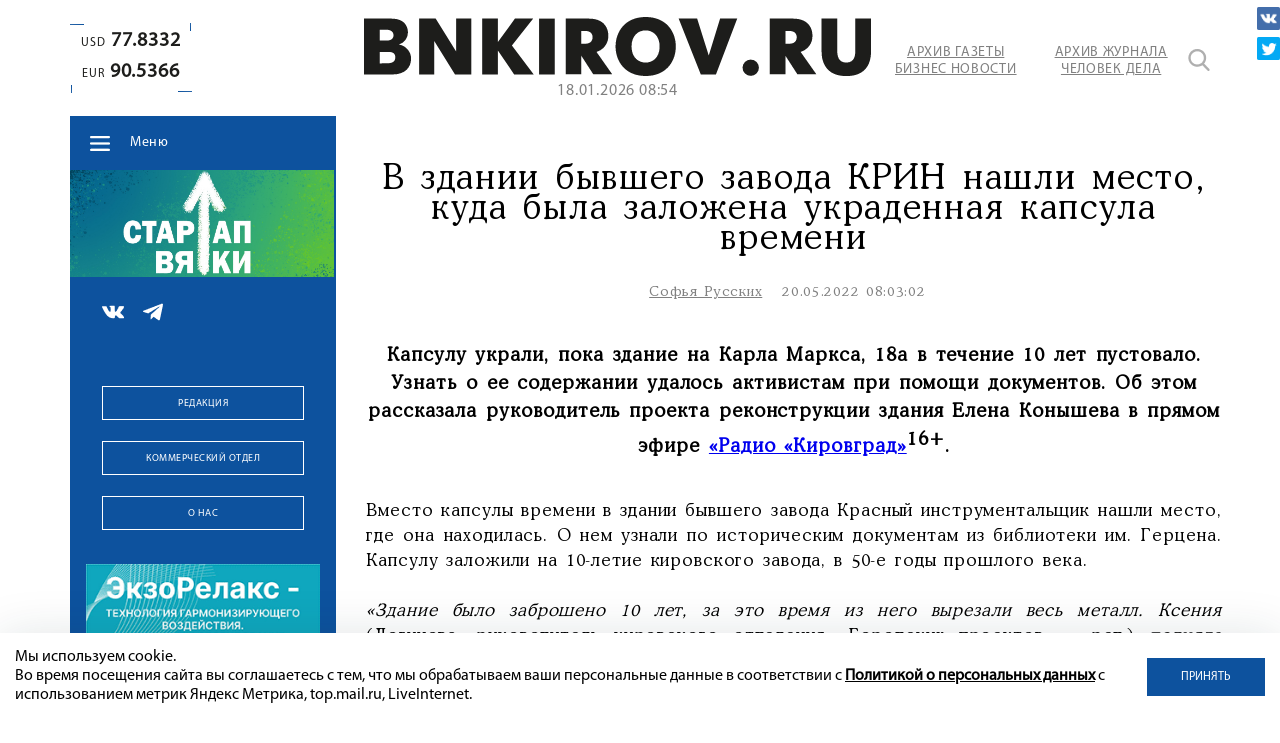

--- FILE ---
content_type: text/html; charset=UTF-8
request_url: https://bnkirov.ru/news/urbanistika/v-zdanii-byvshego-zavoda-krin-nashli-mesto-kuda-byla-zalozhena-ukradennaya-kapsula-vremeni/
body_size: 41643
content:
<!DOCTYPE html>
<html lang="ru">
	<head>
		<meta name="viewport" content="width=device-width, initial-scale=1">
		<title>В здании бывшего завода КРИН нашли место, куда была заложена украденная капсула времени</title>

		<meta property="og:url" content="https://bnkirov.ru/news/urbanistika/v-zdanii-byvshego-zavoda-krin-nashli-mesto-kuda-byla-zalozhena-ukradennaya-kapsula-vremeni/">
		<meta property="og:type" content="website">
		<meta property="og:title" content="В здании бывшего завода КРИН нашли место, куда была заложена украденная капсула времени">
		<meta property="og:description" content="В здании бывшего завода КРИН нашли место, куда была заложена украденная капсула времени">
		<meta property="og:image" content="https://bnkirov.ru/bitrix/templates/q_bnkirov/images/logometa.jpg">
		<meta name="yandex-verification" content="2ef81883e604afbc" />
		<meta http-equiv="Content-Type" content="text/html; charset=UTF-8" />
<meta name="keywords" content="в здании бывшего завода крин нашли место, куда была заложена украденная капсула времени" />
<meta name="description" content="В здании бывшего завода КРИН нашли место, куда была заложена украденная капсула времени" />
<script data-skip-moving="true">(function(w, d, n) {var cl = "bx-core";var ht = d.documentElement;var htc = ht ? ht.className : undefined;if (htc === undefined || htc.indexOf(cl) !== -1){return;}var ua = n.userAgent;if (/(iPad;)|(iPhone;)/i.test(ua)){cl += " bx-ios";}else if (/Windows/i.test(ua)){cl += ' bx-win';}else if (/Macintosh/i.test(ua)){cl += " bx-mac";}else if (/Linux/i.test(ua) && !/Android/i.test(ua)){cl += " bx-linux";}else if (/Android/i.test(ua)){cl += " bx-android";}cl += (/(ipad|iphone|android|mobile|touch)/i.test(ua) ? " bx-touch" : " bx-no-touch");cl += w.devicePixelRatio && w.devicePixelRatio >= 2? " bx-retina": " bx-no-retina";if (/AppleWebKit/.test(ua)){cl += " bx-chrome";}else if (/Opera/.test(ua)){cl += " bx-opera";}else if (/Firefox/.test(ua)){cl += " bx-firefox";}ht.className = htc ? htc + " " + cl : cl;})(window, document, navigator);</script>


<link href="/bitrix/cache/css/s1/q_bnkirov/kernel_main/kernel_main_v1.css?175570393310074" type="text/css"  rel="stylesheet" />
<link href="/bitrix/js/ui/design-tokens/dist/ui.design-tokens.min.css?172467212123463" type="text/css"  rel="stylesheet" />
<link href="/bitrix/js/ui/fonts/opensans/ui.font.opensans.min.css?16850073792320" type="text/css"  rel="stylesheet" />
<link href="/bitrix/js/main/popup/dist/main.popup.bundle.min.css?175570382428056" type="text/css"  rel="stylesheet" />
<link href="/bitrix/js/main/loader/dist/loader.bundle.min.css?15913589182029" type="text/css"  rel="stylesheet" />
<link href="/bitrix/js/main/core/css/core_viewer.min.css?172467227058384" type="text/css"  rel="stylesheet" />
<link href="/bitrix/js/ui/entity-selector/dist/entity-selector.bundle.min.css?175570390021436" type="text/css"  rel="stylesheet" />
<link href="/bitrix/js/ui/icon-set/icon-base.min.css?17557038451604" type="text/css"  rel="stylesheet" />
<link href="/bitrix/js/ui/icon-set/actions/style.min.css?175570384519578" type="text/css"  rel="stylesheet" />
<link href="/bitrix/js/ui/icon-set/main/style.min.css?175570384474857" type="text/css"  rel="stylesheet" />
<link href="/bitrix/js/main/sidepanel/dist/side-panel.bundle.min.css?175570388523632" type="text/css"  rel="stylesheet" />
<link href="/bitrix/js/socialnetwork/entity-selector/dist/sonet-entity-selector.bundle.min.css?17557037221465" type="text/css"  rel="stylesheet" />
<link href="/bitrix/js/ui/design-tokens/air/dist/air-design-tokens.min.css?1755703885104400" type="text/css"  rel="stylesheet" />
<link href="/bitrix/js/ui/switcher/dist/ui.switcher.bundle.min.css?17557038456763" type="text/css"  rel="stylesheet" />
<link href="/bitrix/js/ui/cnt/ui.cnt.min.css?17557038454259" type="text/css"  rel="stylesheet" />
<link href="/bitrix/js/ui/cnt/dist/cnt.bundle.min.css?17557038855784" type="text/css"  rel="stylesheet" />
<link href="/bitrix/js/ui/icon-set/outline/style.min.css?175570390097122" type="text/css"  rel="stylesheet" />
<link href="/bitrix/js/ui/buttons/dist/ui.buttons.bundle.min.css?175570390074258" type="text/css"  rel="stylesheet" />
<link href="/bitrix/js/fileman/html_editor/html-editor.min.css?172467208656257" type="text/css"  rel="stylesheet" />
<link href="/bitrix/cache/css/s1/q_bnkirov/page_d258c806409ea41bacc68a98bd8deb5a/page_d258c806409ea41bacc68a98bd8deb5a_v1.css?175570393350333" type="text/css"  rel="stylesheet" />
<link href="/bitrix/panel/main/popup.min.css?168500742620774" type="text/css"  rel="stylesheet" />
<link href="/bitrix/cache/css/s1/q_bnkirov/template_1f88fdb7bdfe91e835352c369dcfc337/template_1f88fdb7bdfe91e835352c369dcfc337_v1.css?1755703933173881" type="text/css"  data-template-style="true" rel="stylesheet" />




<script type="extension/settings" data-extension="ui.entity-selector">{"extensions":["bizproc.entity-selector","catalog.entity-selector","highloadblock.entity-selector","im.entity-selector","landing.entity-selector","seo.entity-selector","socialnetwork.entity-selector"]}</script>
<script type="extension/settings" data-extension="bizproc.entity-selector">{"entities":[{"id":"bizproc-template","options":{"dynamicLoad":true,"dynamicSearch":true}},{"id":"bizproc-script-template","options":{"dynamicLoad":true,"dynamicSearch":true}},{"id":"bizproc-automation-template","options":{"dynamicLoad":true,"dynamicSearch":true}}]}</script>
<script type="extension/settings" data-extension="catalog.entity-selector">{"entities":[{"id":"product","options":{"dynamicLoad":true,"dynamicSearch":true,"searchFields":[{"name":"supertitle","type":"string","system":true},{"name":"SEARCH_PROPERTIES","type":"string"},{"name":"PREVIEW_TEXT","type":"string"},{"name":"DETAIL_TEXT","type":"string"},{"name":"PARENT_NAME","type":"string"},{"name":"PARENT_SEARCH_PROPERTIES","type":"string"},{"name":"PARENT_PREVIEW_TEXT","type":"string"},{"name":"PARENT_DETAIL_TEXT","type":"string"}],"itemOptions":{"default":{"avatar":"\/bitrix\/js\/catalog\/entity-selector\/src\/images\/product.svg","captionOptions":{"fitContent":true,"maxWidth":150}}}}},{"id":"product_variation","options":{"dynamicLoad":false,"dynamicSearch":true,"searchFields":[{"name":"supertitle","type":"string","system":true},{"name":"SEARCH_PROPERTIES","type":"string"},{"name":"PREVIEW_TEXT","type":"string"},{"name":"DETAIL_TEXT","type":"string"},{"name":"PARENT_NAME","type":"string"},{"name":"PARENT_SEARCH_PROPERTIES","type":"string"},{"name":"PARENT_PREVIEW_TEXT","type":"string"},{"name":"PARENT_DETAIL_TEXT","type":"string"}],"itemOptions":{"default":{"avatar":"\/bitrix\/js\/catalog\/entity-selector\/src\/images\/product.svg","captionOptions":{"fitContent":true,"maxWidth":150}}}}},{"id":"variation","options":{"dynamicLoad":true,"dynamicSearch":true,"searchFields":[{"name":"supertitle","type":"string","system":true},{"name":"SEARCH_PROPERTIES","type":"string"},{"name":"PREVIEW_TEXT","type":"string"},{"name":"DETAIL_TEXT","type":"string"},{"name":"PARENT_NAME","type":"string"},{"name":"PARENT_SEARCH_PROPERTIES","type":"string"},{"name":"PARENT_PREVIEW_TEXT","type":"string"},{"name":"PARENT_DETAIL_TEXT","type":"string"}],"itemOptions":{"default":{"avatar":"\/bitrix\/js\/catalog\/entity-selector\/src\/images\/product.svg","captionOptions":{"fitContent":true,"maxWidth":150}}}}},{"id":"store","options":{"itemOptions":{"default":{"avatar":"\/bitrix\/js\/catalog\/entity-selector\/src\/images\/store.svg"}}}},{"id":"dynamic","options":{"itemOptions":{"default":{"avatar":"\/bitrix\/js\/catalog\/entity-selector\/src\/images\/dynamic.svg"}}}},{"id":"agent-contractor-product-variation","options":{"dynamicLoad":true,"dynamicSearch":true,"searchFields":[{"name":"supertitle","type":"string","system":true},{"name":"SEARCH_PROPERTIES","type":"string"},{"name":"PREVIEW_TEXT","type":"string"},{"name":"DETAIL_TEXT","type":"string"},{"name":"PARENT_NAME","type":"string"},{"name":"PARENT_SEARCH_PROPERTIES","type":"string"},{"name":"PARENT_PREVIEW_TEXT","type":"string"},{"name":"PARENT_DETAIL_TEXT","type":"string"}],"itemOptions":{"default":{"avatar":"\/bitrix\/js\/catalog\/entity-selector\/src\/images\/product.svg","captionOptions":{"fitContent":true,"maxWidth":150}}}}},{"id":"agent-contractor-section","options":{"dynamicLoad":true,"dynamicSearch":true,"searchFields":[{"name":"supertitle","type":"string","system":true},{"name":"SEARCH_PROPERTIES","type":"string"},{"name":"PREVIEW_TEXT","type":"string"},{"name":"DETAIL_TEXT","type":"string"},{"name":"PARENT_NAME","type":"string"},{"name":"PARENT_SEARCH_PROPERTIES","type":"string"},{"name":"PARENT_PREVIEW_TEXT","type":"string"},{"name":"PARENT_DETAIL_TEXT","type":"string"}],"itemOptions":{"default":{"avatar":"\/bitrix\/js\/catalog\/entity-selector\/src\/images\/product.svg","captionOptions":{"fitContent":true,"maxWidth":150}}},"tagOptions":{"default":{"textColor":"#535c69","bgColor":"#d2f95f"}}}}]}</script>
<script type="extension/settings" data-extension="highloadblock.entity-selector">{"entities":[{"id":"highloadblock-element","options":{"dynamicLoad":true,"dynamicSearch":true}}]}</script>
<script type="extension/settings" data-extension="im.entity-selector">{"entities":[{"id":"im-bot","options":{"dynamicLoad":true,"dynamicSearch":true,"itemOptions":{"default":{"supertitle":"Чат-бот","textColor":"#725acc"},"network":{"textColor":"#0a962f"},"support24":{"textColor":"#0165af"}}}},{"id":"im-chat","options":{"dynamicLoad":true,"dynamicSearch":true,"itemOptions":{"CHANNEL":{"supertitle":"Канал"},"ANNOUNCEMENT":{"supertitle":"Чат анонсов"},"GROUP":{"supertitle":"Групповой чат"},"VIDEOCONF":{"supertitle":"Чат видеконференции"},"CALL":{"supertitle":"Чат звонка"},"CRM":{"supertitle":"Чат сделки"},"SONET_GROUP":{"supertitle":"Чат группы"},"CALENDAR":{"supertitle":"Чат встречи"},"TASKS":{"supertitle":"Чат задачи"},"SUPPORT24_NOTIFIER":{"supertitle":"Поддержка24","textColor":"#0165af"},"SUPPORT24_QUESTION":{"supertitle":"Вопрос в поддержку","textColor":"#0165af"},"LINES":{"supertitle":"Открытая линия","textColor":"#0a962f"},"LIVECHAT":{"supertitle":"Открытая линия","textColor":"#0a962f"}}}},{"id":"im-chat-user","options":{"dynamicLoad":true,"dynamicSearch":true}},{"id":"im-user","options":{"dynamicLoad":true,"dynamicSearch":true}},{"id":"im-recent","options":{"dynamicLoad":true}},{"id":"imbot-network","options":{"dynamicSearch":true}}]}</script>
<script type="extension/settings" data-extension="landing.entity-selector">{"entities":[{"id":"landing","options":{"itemOptions":{"default":{"avatarOptions":{"bgSize":"cover"}},"folder":{"avatar":"\/bitrix\/js\/landing\/entity-selector\/src\/images\/icon-folder.svg"}},"dynamicLoad":true,"dynamicSearch":true}}]}</script>
<script type="extension/settings" data-extension="socialnetwork.entity-selector">{"entities":[{"id":"user","options":{"dynamicLoad":true,"dynamicSearch":true,"searchFields":[{"name":"position","type":"string"},{"name":"email","type":"email"}],"searchCacheLimits":["^[=_0-9a-z+~\u0027!\\$\u0026*^`|\\#%\\\/?{}-]+(\\.[=_0-9a-z+~\u0027!\\$\u0026*^`|\\#%\\\/?{}-]+)*@"],"badgeOptions":[{"title":"В отпуске","bgColor":"#b4f4e6","textColor":"#27a68a","conditions":{"isOnVacation":true}},{"title":"Приглашен","textColor":"#23a2ca","bgColor":"#dcf6fe","conditions":{"invited":true}}],"itemOptions":{"default":{"avatar":"\/bitrix\/js\/socialnetwork\/entity-selector\/src\/images\/default-user.svg","link":"\/company\/personal\/user\/#id#\/","linkTitle":"о сотруднике"},"extranet":{"textColor":"#ca8600","avatar":"\/bitrix\/js\/socialnetwork\/entity-selector\/src\/images\/extranet-user.svg","badges":[{"title":"Экстранет","textColor":"#bb8412","bgColor":"#fff599"}]},"email":{"textColor":"#ca8600","avatar":"\/bitrix\/js\/socialnetwork\/entity-selector\/src\/images\/email-user.svg","badges":[{"title":"Гость","textColor":"#bb8412","bgColor":"#fff599"}]},"inactive":{"badges":[{"title":"Уволен","textColor":"#828b95","bgColor":"#eaebec"}]},"integrator":{"badges":[{"title":"Интегратор","textColor":"#668d13","bgColor":"#e6f4b9"}]},"collaber":{"avatar":"\/bitrix\/js\/socialnetwork\/entity-selector\/src\/images\/collaber-user.svg","textColor":"#19CC45","avatarOptions":{"outline":"1px solid #19CC45","border":"2px solid #fff","outlineOffset":"-1px"}}},"tagOptions":{"default":{"textColor":"#1066bb","bgColor":"#bcedfc","avatar":"\/bitrix\/js\/socialnetwork\/entity-selector\/src\/images\/default-tag-user.svg"},"extranet":{"textColor":"#a9750f","bgColor":"#ffec91","avatar":"\/bitrix\/js\/socialnetwork\/entity-selector\/src\/images\/extranet-user.svg"},"email":{"textColor":"#a26b00","bgColor":"#ffec91","avatar":"\/bitrix\/js\/socialnetwork\/entity-selector\/src\/images\/email-user.svg"},"inactive":{"textColor":"#5f6670","bgColor":"#ecedef"},"collaber":{"textColor":"#1E8D36","bgColor":"#D4FDB0","avatar":"\/bitrix\/js\/socialnetwork\/entity-selector\/src\/images\/collaber-user.svg"}}}},{"id":"fired-user","options":{"dynamicLoad":true,"dynamicSearch":true,"searchFields":[{"name":"position","type":"string"},{"name":"email","type":"email"}],"searchCacheLimits":["^[=_0-9a-z+~\u0027!\\$\u0026*^`|\\#%\\\/?{}-]+(\\.[=_0-9a-z+~\u0027!\\$\u0026*^`|\\#%\\\/?{}-]+)*@"],"badgeOptions":[{"title":"В отпуске","bgColor":"#b4f4e6","textColor":"#27a68a","conditions":{"isOnVacation":true}},{"title":"Приглашен","textColor":"#23a2ca","bgColor":"#dcf6fe","conditions":{"invited":true}}],"itemOptions":{"default":{"avatar":"\/bitrix\/js\/socialnetwork\/entity-selector\/src\/images\/default-user.svg","link":"\/company\/personal\/user\/#id#\/","linkTitle":"о сотруднике"},"extranet":{"textColor":"#ca8600","avatar":"\/bitrix\/js\/socialnetwork\/entity-selector\/src\/images\/extranet-user.svg","badges":[{"title":"Экстранет","textColor":"#bb8412","bgColor":"#fff599"}]},"email":{"textColor":"#ca8600","avatar":"\/bitrix\/js\/socialnetwork\/entity-selector\/src\/images\/email-user.svg","badges":[{"title":"Гость","textColor":"#bb8412","bgColor":"#fff599"}]},"inactive":{"badges":[{"title":"Уволен","textColor":"#828b95","bgColor":"#eaebec"}]},"integrator":{"badges":[{"title":"Интегратор","textColor":"#668d13","bgColor":"#e6f4b9"}]},"collaber":{"avatar":"\/bitrix\/js\/socialnetwork\/entity-selector\/src\/images\/collaber-user.svg","textColor":"#19CC45","avatarOptions":{"outline":"1px solid #19CC45","border":"2px solid #fff","outlineOffset":"-1px"}}},"tagOptions":{"default":{"textColor":"#1066bb","bgColor":"#bcedfc","avatar":"\/bitrix\/js\/socialnetwork\/entity-selector\/src\/images\/default-tag-user.svg"},"extranet":{"textColor":"#a9750f","bgColor":"#ffec91","avatar":"\/bitrix\/js\/socialnetwork\/entity-selector\/src\/images\/extranet-user.svg"},"email":{"textColor":"#a26b00","bgColor":"#ffec91","avatar":"\/bitrix\/js\/socialnetwork\/entity-selector\/src\/images\/email-user.svg"},"inactive":{"textColor":"#5f6670","bgColor":"#ecedef"},"collaber":{"textColor":"#1E8D36","bgColor":"#D4FDB0","avatar":"\/bitrix\/js\/socialnetwork\/entity-selector\/src\/images\/collaber-user.svg"}}}},{"id":"project","options":{"dynamicLoad":true,"dynamicSearch":true,"itemOptions":{"default":{"avatar":"\/bitrix\/js\/socialnetwork\/entity-selector\/src\/images\/project.svg","link":"\/workgroups\/group\/#id#\/card\/","linkTitle":"о группе","supertitle":"Группа"},"extranet":{"avatar":"\/bitrix\/js\/socialnetwork\/entity-selector\/src\/images\/extranet-project.svg","textColor":"#ca8600","badges":[{"title":"Экстранет","textColor":"#bb8412","bgColor":"#fff599"}]},"collab":{"avatar":"\/bitrix\/js\/socialnetwork\/entity-selector\/src\/images\/collab-project.svg","textColor":"#00a94e","supertitle":"Коллаба","link":""}},"tagOptions":{"default":{"textColor":"#207976","bgColor":"#ade7e4"},"extranet":{"textColor":"#a9750f","bgColor":"#ffec91"}}}},{"id":"project-access-codes","options":{"dynamicLoad":true,"dynamicSearch":true,"itemOptions":{"default":{"avatar":"\/bitrix\/js\/socialnetwork\/entity-selector\/src\/images\/project.svg","link":"","linkTitle":"о группе","supertitle":"Группа"},"extranet":{"avatar":"\/bitrix\/js\/socialnetwork\/entity-selector\/src\/images\/extranet-project.svg","textColor":"#ca8600","badges":[{"title":"Экстранет","textColor":"#bb8412","bgColor":"#fff599"}]},"collab":{"avatar":"\/bitrix\/js\/socialnetwork\/entity-selector\/src\/images\/collab-project.svg","textColor":"#00a94e","supertitle":"Коллаба","link":""}},"tagOptions":{"default":{"textColor":"#207976","bgColor":"#ade7e4"},"extranet":{"textColor":"#a9750f","bgColor":"#ffec91"}}}},{"id":"meta-user","options":{"dynamicLoad":true,"dynamicSearch":false,"itemOptions":{"all-users":{"avatar":"\/bitrix\/js\/socialnetwork\/entity-selector\/src\/images\/meta-user-all.svg"},"other-users":{"avatar":"\/bitrix\/js\/socialnetwork\/entity-selector\/src\/images\/meta-user-other.svg"}},"tagOptions":{"all-users":{"textColor":"#5f6670","bgColor":"#dbf087","avatar":""},"other-users":{"textColor":"#5f6670","bgColor":"#dbf087","avatar":""}}}},{"id":"project-tag","options":{"dynamicLoad":true,"dynamicSearch":true,"itemOptions":{"default":{"avatar":"\/bitrix\/js\/socialnetwork\/entity-selector\/src\/images\/default-tag.svg"}}}}]}</script>
<script type="extension/settings" data-extension="main.date">{"formats":{"FORMAT_DATE":"DD.MM.YYYY","FORMAT_DATETIME":"DD.MM.YYYY HH:MI:SS","SHORT_DATE_FORMAT":"d.m.Y","MEDIUM_DATE_FORMAT":"j M Y","LONG_DATE_FORMAT":"j F Y","DAY_MONTH_FORMAT":"j F","DAY_SHORT_MONTH_FORMAT":"j M","SHORT_DAY_OF_WEEK_MONTH_FORMAT":"D, j F","SHORT_DAY_OF_WEEK_SHORT_MONTH_FORMAT":"D, j M","DAY_OF_WEEK_MONTH_FORMAT":"l, j F","FULL_DATE_FORMAT":"l, j F Y","SHORT_TIME_FORMAT":"H:i","LONG_TIME_FORMAT":"H:i:s"}}</script>



<style>.grecaptcha-badge {display: none;}</style>
			</head>
	<body data-chk="uptimekwrds" class="no_main_page">
		<div id="panel">
					</div>
		<header class="header wow fadeInDown">
			<section class="container">
				<div class="flex">
										<div class="header__left">
								<div class="header__course">
																	<div class="header__course-widget super_new">
										<span></span>
										<span></span>
										<span></span>
										<span></span>
										<div class="course-block">
	<span>USD<b>77.8332</b></span>
	<span>EUR<b>90.5366</b></span>
</div>									</div>
																																	</div>
																<div class="header__advartasing">
									
								</div>
					</div>
						<div class="header__right header__right-no_main">
							<div class="flex">
						<div class="header__logo">
							<a href="/" title="Бизнес Носоти в Кирове">
								<svg xmlns="http://www.w3.org/2000/svg" alt="BNKirov" title="BNKirov" id="Слой_1" data-name="Слой 1" viewBox="0 0 144.4 16.89"><defs><style>.cls-1{fill:#1d1d1b;}</style></defs><title>BNKirov</title><path class="cls-1" d="M7.74.46c4.33,0,4.77,2.83,4.77,4.06A3.57,3.57,0,0,1,10,7.85V7.9A4.09,4.09,0,0,1,13.4,12c0,2.24-1.53,4.45-5.23,4.45H0V.46Zm-1.4,6.3c1.76,0,2.06-.92,2.06-1.51,0-.85-.53-1.6-2.06-1.6H4.47V6.76Zm.19,6.48c.68,0,2.39,0,2.39-1.69S7.26,10,6.53,10H4.47v3.29Z" transform="translate(0)"/><path class="cls-1" d="M15.7.46h4.7l5.84,9.42V.46h4.32v16H25.92L20,6.85v9.58H15.7Z" transform="translate(0)"/><path class="cls-1" d="M33.66.46h4.47V7.17L43,.46H48.2L42.12,8.19l6.23,8.24H42.76L38.13,9.56v6.87H33.66Z" transform="translate(0)"/><path class="cls-1" d="M49.86.46h4.47v16H49.86Z" transform="translate(0)"/><path class="cls-1" d="M57.43.46h6.62c5.34,0,5.53,4.06,5.53,4.79A4.7,4.7,0,0,1,66.22,10l4.47,6.39h-5.4l-3.38-5.27v5.27H57.43ZM63,7.65c1.6,0,2.1-.92,2.1-1.85S64.6,4,63,4H61.91V7.65Z" transform="translate(0)"/><path class="cls-1" d="M71.65,8.44C71.65,4.18,74.39,0,80.23,0s8.58,4.18,8.58,8.44-2.74,8.45-8.58,8.45S71.65,12.71,71.65,8.44Zm12.55,0c0-3.08-1.89-4.61-4-4.61s-4,1.53-4,4.61,1.9,4.61,4,4.61S84.2,11.53,84.2,8.44Z" transform="translate(0)"/><path class="cls-1" d="M89.61.46h5.27L98.19,11,101.43.46h4.88l-6.07,16H95.93Z" transform="translate(0)"/><path class="cls-1" d="M110.14,12.19a2.33,2.33,0,1,1-2.32,2.33A2.34,2.34,0,0,1,110.14,12.19Z" transform="translate(0)"/><path class="cls-1" d="M115.58.46h6.61c5.35,0,5.53,4.06,5.53,4.79A4.7,4.7,0,0,1,124.36,10l4.48,6.39h-5.41l-3.38-5.27v5.27h-4.47Zm5.56,7.19c1.6,0,2.1-.92,2.1-1.85S122.74,4,121.14,4h-1.09V7.65Z" transform="translate(0)"/><path class="cls-1" d="M130.34,10V.46h4.47V9.88c0,1,.18,3.17,2.56,3.17s2.55-2.19,2.55-3.17V.46h4.48V10c0,1.72-.37,6.92-7,6.92S130.34,11.69,130.34,10Z" transform="translate(0)"/></svg>
<!-- <img src="/bitrix/templates/q_bnkirov/images/logo.png" alt="BNKirov" /> -->							</a>
														<span class="header__logo-time" id="time"></span>
													</div>
								<div class="header_links">
									<a href="/archive/bnkirov/" class="header__links-a transition__a">Архив газеты <br />Бизнес Новости</a>
<a href="/archive/business-man/" class="header__links-a transition__a">Архив журнала <br />Человек Дела</a>



								</div>
								<div class="header_search">
									<a href="javascript:void(0)" class="header_search-icon transition__a" title="Поиск"></a>
									<div class="search_form">
	<form action="/search/index.php">
					<input type="text" name="q" value="" size="15" maxlength="50" />
			</form>
		<input  type="submit" value="Поиск" class="header_search-icon transition__a" />
</div>								</div>
							</div>
						</div>
														</div>
			</section>
		</header>
		<main>
			<section class="container">
				<div class="flex">
					<div class="main__sidebar wow bounceInLeft">
						<div class="main__sidebar-block main__sidebar-menu sidebar__menu-no_main">
							<nav class="sidebar__menu">
								<div class="sidebar__menu-dropdown_button">Меню</div>
																
									<ul itemscope="" itemtype="http://www.schema.org/SiteNavigationElement">
		<li itemprop="name">
		<a href="/" itemprop="url">
			Главная	
		</a>
	</li>
		<li itemprop="name">
		<a href="/news/" itemprop="url">
			Новости	
		</a>
	</li>
		<li itemprop="name">
		<a href="https://bnkirov.ru/news/vlast/" itemprop="url">
			Власть	
		</a>
	</li>
		<li itemprop="name">
		<a href="https://bnkirov.ru/news/politika/" itemprop="url">
			Политика	
		</a>
	</li>
		<li itemprop="name">
		<a href="/news/ekonomika/" itemprop="url" class="hide-m">
			Экономика	
		</a>
	</li>
		<li itemprop="name">
		<a href="https://bnkirov.ru/news/chelovek-dela-n/" itemprop="url">
			Журнал «Человек Дела-Киров»	
		</a>
	</li>
		<li itemprop="name">
		<a href="/news/materialy-gazety/" itemprop="url">
			Материалы газеты	
		</a>
	</li>
		<li itemprop="name">
		<a href="https://bnkirov.ru/news/o-zhkkh-dostupno/" itemprop="url">
			О ЖКХ ДОСТУПНО	
		</a>
	</li>
		<li itemprop="name">
		<a href="/archive/bnkirov/" itemprop="url" class="hide-d">
			Архив газеты	
		</a>
	</li>
		<li itemprop="name">
		<a href="/archive/business-man/" itemprop="url" class="hide-d">
			Архив журнала	
		</a>
	</li>
		<li itemprop="name">
		<a href="tel:+78332410423" itemprop="url" class="hide-d tel">
			Звонок в редакцию	
		</a>
	</li>
</ul>								
							</nav>
						</div>
						<div class="sidebar__advartasing">
							
	<!--'start_frame_cache_2DJmFo'-->					<div class="owl-carousel slider-sidebar_baneers1">
									<noindex><a href="https://bnkirov.ru/news/startap-vyatki/?bitrix_include_areas=N" target="_self"  rel="nofollow"><img alt="" title="" src="/upload/rk/f68/5fhaee7mtfah2yrt8gvaawribesgasi8.jpg" width="1970" height="800" style="border:0;" /></a></noindex>									<noindex><a href="https://bnkirov.ru/news/o-zhkkh-dostupno/" rel="nofollow"><img alt="" title="" src="/upload/rk/343/5djlx6l56hkc4b10kny6bkk1gc5b8tig.jpg" width="1542" height="626" style="border:0;" /></a></noindex>							</div>
						<!--'end_frame_cache_2DJmFo'-->						</div>
						<div class="main__sidebar-block">
							<div class="sidebar__soclinks">
																<div class="sidebar__soclinks-list">
	<a href="https://vk.com/bnkirov" target="_blank">
		<img src="/bitrix/templates/q_bnkirov/images/vk.png" alt="" />
	</a>
	<a href="https://t.me/businessnewskirov" target="_blank">
		<img src="/bitrix/templates/q_bnkirov/images/telegram.png" alt="" />
	</a>
	</div>							</div>
													</div>
						<div class="sidebar__advartasing">
							
						</div>
						<div class="main__sidebar-block">
							<div class="main__sidebar-buttons">
								  

<a href="/about/redaktsiya/" class="btn btn_transparent btn_white">Редакция</a>
<a href="/about/kommercheskiy-otdel/" class="btn btn_transparent btn_white">Коммерческий отдел</a>
<a href="/about/" class="btn btn_transparent btn_white">О нас</a>							</div>
						</div>
						<div class="sidebar__advartasing-bottom tinkoff_hide banner__bottom-sidebar">
							<div class="tinkoff_link">
	
	<!--'start_frame_cache_Zg1Ab0'-->									<noindex><a href="https://taplink.cc/ekzo?from=qr" rel="nofollow"><img alt="" title="" src="/upload/rk/901/ye09w88imm0j3nywl8tw3xc1l1niuj4p.gif" width="273" height="700" style="border:0;" /></a></noindex>		
						<!--'end_frame_cache_Zg1Ab0'--></div>
<div class="sidebar_fixed_bottom_banner_line"></div>						</div>
					</div>
					<div class="main__content">
											
										
<section class="main__block main--new__detail-page">
	<article class="main__new-body">

			<div class="main--new__body-img wow bounceInRight">
		<div class="main--new__body-img_container">
			<a data-fancybox="54388" href=""><img
				src=""
				alt=""
				title=""
				/></a>
					</div>
	</div>

	<h1 class="main--new__body-title wow zoomIn">В здании бывшего завода КРИН нашли место, куда была заложена украденная капсула времени</h1>


<div class="main--new__body-date wow zoomIn">
			<a class="main__new-author" href="/news/?author=49934">Софья Русских</a>
							<span class="main__new-date">20.05.2022 08:03:02</span>
						<span class="main__new-views">2098</span>
				<span class="main__new-comments">0</span>
	</div>
	<div class="new--body__text-title wow zoomIn">
		<b>Капсулу украли, пока здание на Карла Маркса, 18а в течение 10 лет пустовало. Узнать о ее содержании удалось активистам при помощи документов. Об этом рассказала руководитель проекта реконструкции здания Елена Конышева в прямом эфире <a href="https://echokirova.ru/">«Радио «Кировград»</a><sup>16+</sup>.</b><br>	</div>
<div class="new--body__text-description wow zoomIn">
						Вместо капсулы времени в здании бывшего завода Красный инструментальщик нашли место, где она находилась. О нем узнали по историческим документам из библиотеки им. Герцена. Капсулу заложили на 10-летие кировского завода, в 50-е годы прошлого века.<br>
 <br>
 <i>«Здание было заброшено 10 лет, за это время из него вырезали весь металл. Ксения </i>(Логинова, руководитель кировского отделения «Городских проектов» – ред.)<i> подняла исторические документы, там содержался текст, написанный для потомков. На открытии мы хотим заново заложить капсулу, но уже от нас»,</i> – рассказала руководитель проекта реконструкции здания Елена Конышева.<br>
 <br>
 Дословно в прямом эфире текст не озвучили, так как активисты не знали на память точного содержания. <b>Но среди посланий была прописана мысль о сохранении завода и его целостности.</b><br>
 <br>
 Во время открытия заложат новую капсулу времени на 100 лет с посылом, что нужно беречь историю, любить родину и свой родной край. Более подробный текст создатели проекта решили оставить в тайне, его узнают только будущие поколения.<br>
 <br>
 Открытие обновленного здания, в котором разместится торгово-офисный центр, состоится 28 мая в 11 часов <sup>0+.</sup><br>
 <br>
 <i>«Мероприятие пройдет с официальной частью и перерезанием ленточки. Также будет анимация для детей, взрослым расскажем об истории здания, откроем выставку «99 деревянных домов Вятки», </i>– поделилась планами одна из <b>участников команды помощников реализации проекта реставрации Ксения Логинова</b>.<br>
 <br>
 На открытии планируется присутствие официальных лиц, среди который руководитель регионального управления госохраны объектов культурного наследия Михаил Ус, представители администрации Кирова и первомайского теруправления.&nbsp;<br>
 <br>
 <i>«Кого-то наша работа может вдохновить, а бизнес сможет прицениться и заинтересоваться свободными помещениями. Администрация и власть, может быть, увидят и поймут, насколько это (реконструкция объектов культурного наследия – ред.) сложно и будут как-то помогать»,</i> – резюмировала Елена Конышева.<br>
 <br>
 <i>«Главное, чтобы не мешали»,</i> – добавил к словам Елены владелец Вононапорной башни в Слободском и координатор движения «Красивый Киров» <b>Анатолий Курбатов</b>.&nbsp;	</div>
		<noindex>
			<div class="main--content__soc-icons_new animated zoomIn">
		
<a
	href="http://vkontakte.ru/share.php?url=https%3A%2F%2Fbnkirov.ru%2Fnews%2Furbanistika%2Fv-zdanii-byvshego-zavoda-krin-nashli-mesto-kuda-byla-zalozhena-ukradennaya-kapsula-vremeni%2F&title=%D0%92+%D0%B7%D0%B4%D0%B0%D0%BD%D0%B8%D0%B8+%D0%B1%D1%8B%D0%B2%D1%88%D0%B5%D0%B3%D0%BE+%D0%B7%D0%B0%D0%B2%D0%BE%D0%B4%D0%B0+%D0%9A%D0%A0%D0%98%D0%9D+%D0%BD%D0%B0%D1%88%D0%BB%D0%B8+%D0%BC%D0%B5%D1%81%D1%82%D0%BE%2C+%D0%BA%D1%83%D0%B4%D0%B0+%D0%B1%D1%8B%D0%BB%D0%B0+%D0%B7%D0%B0%D0%BB%D0%BE%D0%B6%D0%B5%D0%BD%D0%B0+%D1%83%D0%BA%D1%80%D0%B0%D0%B4%D0%B5%D0%BD%D0%BD%D0%B0%D1%8F+%D0%BA%D0%B0%D0%BF%D1%81%D1%83%D0%BB%D0%B0+%D0%B2%D1%80%D0%B5%D0%BC%D0%B5%D0%BD%D0%B8"
	onclick="window.open(this.href,'','toolbar=0,status=0,width=626,height=436');return false;"
	target="_blank"
	rel="nofollow"
	title="ВКонтакте"
><img src="/images/icon_vk.png" alt="VK" /></a>

	<a
		href="http://twitter.com/home/?status=https%3A%2F%2Fbnkirov.ru%2Fnews%2Furbanistika%2Fv-zdanii-byvshego-zavoda-krin-nashli-mesto-kuda-byla-zalozhena-ukradennaya-kapsula-vremeni%2F+%D0%92+%D0%B7%D0%B4%D0%B0%D0%BD%D0%B8%D0%B8+%D0%B1%D1%8B%D0%B2%D1%88%D0%B5%D0%B3%D0%BE+%D0%B7%D0%B0%D0%B2%D0%BE%D0%B4%D0%B0+%D0%9A%D0%A0%D0%98%D0%9D+%D0%BD%D0%B0%D1%88%D0%BB%D0%B8+%D0%BC%D0%B5%D1%81%D1%82%D0%BE%2C+%D0%BA%D1%83%D0%B4%D0%B0+%D0%B1%D1%8B%D0%BB%D0%B0+%D0%B7%D0%B0%D0%BB%D0%BE%D0%B6%D0%B5%D0%BD%D0%B0+%D1%83%D0%BA%D1%80%D0%B0%D0%B4%D0%B5%D0%BD%D0%BD%D0%B0%D1%8F+%D0%BA%D0%B0%D0%BF%D1%81%D1%83%D0%BB%D0%B0+%D0%B2%D1%80%D0%B5%D0%BC%D0%B5%D0%BD%D0%B8"
		onclick="window.open(this.href,'','toolbar=0,status=0,width=711,height=437');return false;"
		target="_blank"
		rel="nofollow"
		title="Twitter"
	><img src="/images/icon_tw.png" alt="TW" /></a>
	</div>
			</noindex>
		

	<div class="share_detail_buttons">
		<noindex>
			<div class="wow animated zoomIn">
		<div class="title_share wow animated zoomIn">Поделиться в</div>
		
<a
	href="http://vkontakte.ru/share.php?url=https%3A%2F%2Fbnkirov.ru%2Fnews%2Furbanistika%2Fv-zdanii-byvshego-zavoda-krin-nashli-mesto-kuda-byla-zalozhena-ukradennaya-kapsula-vremeni%2F&title=%D0%92+%D0%B7%D0%B4%D0%B0%D0%BD%D0%B8%D0%B8+%D0%B1%D1%8B%D0%B2%D1%88%D0%B5%D0%B3%D0%BE+%D0%B7%D0%B0%D0%B2%D0%BE%D0%B4%D0%B0+%D0%9A%D0%A0%D0%98%D0%9D+%D0%BD%D0%B0%D1%88%D0%BB%D0%B8+%D0%BC%D0%B5%D1%81%D1%82%D0%BE%2C+%D0%BA%D1%83%D0%B4%D0%B0+%D0%B1%D1%8B%D0%BB%D0%B0+%D0%B7%D0%B0%D0%BB%D0%BE%D0%B6%D0%B5%D0%BD%D0%B0+%D1%83%D0%BA%D1%80%D0%B0%D0%B4%D0%B5%D0%BD%D0%BD%D0%B0%D1%8F+%D0%BA%D0%B0%D0%BF%D1%81%D1%83%D0%BB%D0%B0+%D0%B2%D1%80%D0%B5%D0%BC%D0%B5%D0%BD%D0%B8"
	onclick="window.open(this.href,'','toolbar=0,status=0,width=626,height=436');return false;"
	target="_blank"
	rel="nofollow"
	title="ВКонтакте"
><img src="/images/icon_vk.png" alt="VK" /></a>

	<a
		href="http://twitter.com/home/?status=https%3A%2F%2Fbnkirov.ru%2Fnews%2Furbanistika%2Fv-zdanii-byvshego-zavoda-krin-nashli-mesto-kuda-byla-zalozhena-ukradennaya-kapsula-vremeni%2F+%D0%92+%D0%B7%D0%B4%D0%B0%D0%BD%D0%B8%D0%B8+%D0%B1%D1%8B%D0%B2%D1%88%D0%B5%D0%B3%D0%BE+%D0%B7%D0%B0%D0%B2%D0%BE%D0%B4%D0%B0+%D0%9A%D0%A0%D0%98%D0%9D+%D0%BD%D0%B0%D1%88%D0%BB%D0%B8+%D0%BC%D0%B5%D1%81%D1%82%D0%BE%2C+%D0%BA%D1%83%D0%B4%D0%B0+%D0%B1%D1%8B%D0%BB%D0%B0+%D0%B7%D0%B0%D0%BB%D0%BE%D0%B6%D0%B5%D0%BD%D0%B0+%D1%83%D0%BA%D1%80%D0%B0%D0%B4%D0%B5%D0%BD%D0%BD%D0%B0%D1%8F+%D0%BA%D0%B0%D0%BF%D1%81%D1%83%D0%BB%D0%B0+%D0%B2%D1%80%D0%B5%D0%BC%D0%B5%D0%BD%D0%B8"
		onclick="window.open(this.href,'','toolbar=0,status=0,width=711,height=437');return false;"
		target="_blank"
		rel="nofollow"
		title="Twitter"
	><img src="/images/icon_tw.png" alt="TW" /></a>
	</div>
			</noindex>
	</div>
	
			
					<div class="main--new__body-btn_all wow zoomIn">
								
					<div id="comp_3580b9b0a4e4e83dd638c8d5c7e19f57"><a href="javascript:void(0)" class="btn btn_blue btn_review_new"><span></span><span></span><span></span><span></span>оставить комментарий</a>

<div class="main--block__review">


<div class="detail_review_result">
	Спасибо за комментарий! Он будет опубликован после модерации
</div>

<a name="review_anchor"></a>
<div class="reviews-reply-form" >

<form name="REPLIERZZtH" id="REPLIERZZtH" action="/news/urbanistika/v-zdanii-byvshego-zavoda-krin-nashli-mesto-kuda-byla-zalozhena-ukradennaya-kapsula-vremeni/#postform" method="POST" enctype="multipart/form-data" class="reviews-form"><input type="hidden" name="bxajaxid" id="bxajaxid_3580b9b0a4e4e83dd638c8d5c7e19f57_8BACKi" value="3580b9b0a4e4e83dd638c8d5c7e19f57" /><input type="hidden" name="AJAX_CALL" value="Y" />	<input type="hidden" name="index" value="ZZtH" />
	<input type="hidden" name="back_page" value="/news/urbanistika/v-zdanii-byvshego-zavoda-krin-nashli-mesto-kuda-byla-zalozhena-ukradennaya-kapsula-vremeni/" />
	<input type="hidden" name="ELEMENT_ID" value="54388" />
	<input type="hidden" name="SECTION_ID" value="27" />
	<input type="hidden" name="save_product_review" value="Y" />
	<input type="hidden" name="preview_comment" value="N" />
	<input type="hidden" name="AJAX_POST" value="Y" />
	<input type="hidden" name="sessid" id="sessid_1" value="243fe8ce9ca6f0c753950def134b83ef" />		<div style="position:relative; display: block; width:100%;">
					<div class="reviews-reply-fields">
				<div class="reviews-reply-field-user">
					<div class="reviews-reply-field reviews-reply-field-author"><label for="REVIEW_AUTHORZZtH">Ваше имя<span class="reviews-required-field">*</span></label>
						<span><input name="REVIEW_AUTHOR" id="REVIEW_AUTHORZZtH" size="30" type="text" value="Guest" tabindex="1" /></span></div>
										<div class="reviews-clear-float"></div>
				</div>
			</div>
				<div class="reviews-reply-header"><span>Текст сообщения</span></div>
		<div class="reviews-reply-field reviews-reply-field-text">
			<div class="feed-add-post" id="divREVIEW_TEXT" >
		<div class="feed-add-post-dnd-notice">
		<div class="feed-add-post-dnd-inner">
			<span class="feed-add-post-dnd-icon"></span>
			<span class="feed-add-post-dnd-text">Перетащите файлы</span>
		</div>
	</div>
		<div class="feed-add-post-form feed-add-post-edit-form">
				<div class="feed-add-post-text">
				<div class="bx-html-editor" id="bx-html-editor-REVIEW_TEXT" style="width:100%; height:200px; ">
			<div class="bxhtmled-toolbar-cnt" id="bx-html-editor-tlbr-cnt-REVIEW_TEXT">
				<div class="bxhtmled-toolbar" id="bx-html-editor-tlbr-REVIEW_TEXT"></div>
			</div>
			<div class="bxhtmled-search-cnt" id="bx-html-editor-search-cnt-REVIEW_TEXT" style="display: none;"></div>
			<div class="bxhtmled-area-cnt" id="bx-html-editor-area-cnt-REVIEW_TEXT">
				<div class="bxhtmled-iframe-cnt" id="bx-html-editor-iframe-cnt-REVIEW_TEXT"></div>
				<div class="bxhtmled-textarea-cnt" id="bx-html-editor-ta-cnt-REVIEW_TEXT"></div>
				<div class="bxhtmled-resizer-overlay" id="bx-html-editor-res-over-REVIEW_TEXT"></div>
				<div id="bx-html-editor-split-resizer-REVIEW_TEXT"></div>
			</div>
			<div class="bxhtmled-nav-cnt" id="bx-html-editor-nav-cnt-REVIEW_TEXT" style="display: none;"></div>
			<div class="bxhtmled-taskbar-cnt bxhtmled-taskbar-hidden" id="bx-html-editor-tskbr-cnt-REVIEW_TEXT">
				<div class="bxhtmled-taskbar-top-cnt" id="bx-html-editor-tskbr-top-REVIEW_TEXT"></div>
				<div class="bxhtmled-taskbar-resizer" id="bx-html-editor-tskbr-res-REVIEW_TEXT">
					<div class="bxhtmled-right-side-split-border">
						<div data-bx-tsk-split-but="Y" class="bxhtmled-right-side-split-btn"></div>
					</div>
				</div>
				<div class="bxhtmled-taskbar-search-nothing" id="bxhed-tskbr-search-nothing-REVIEW_TEXT">Ничего не найдено</div>
				<div class="bxhtmled-taskbar-search-cont" id="bxhed-tskbr-search-cnt-REVIEW_TEXT" data-bx-type="taskbar_search">
					<div class="bxhtmled-search-alignment" id="bxhed-tskbr-search-ali-REVIEW_TEXT">
						<input type="text" class="bxhtmled-search-inp" id="bxhed-tskbr-search-inp-REVIEW_TEXT" placeholder="Поиск..."/>
					</div>
					<div class="bxhtmled-search-cancel" data-bx-type="taskbar_search_cancel" title="Отменить фильтрацию"></div>
				</div>
			</div>
			<div id="bx-html-editor-file-dialogs-REVIEW_TEXT" style="display: none;"></div>
		</div>
	
					<div style="display:none;"><input type="text" tabindex="10" onFocus="LHEPostForm.getEditor('REVIEW_TEXT').Focus()" name="hidden_focus" /></div>
		</div>
		<div class="main-post-form-toolbar">
			<div class="main-post-form-toolbar-buttons">
				<div class="main-post-form-toolbar-buttons-container" data-bx-role="toolbar">				</div>
				<div class="main-post-form-toolbar-button main-post-form-toolbar-button-more" data-bx-role="toolbar-item-more" style="display: none;"></div>
			</div>
			<div class="feed-add-post-form-but-more-open"><span class='feed-add-post-form-editor-btn' data-bx-role='button-show-panel-editor' title="Визуальный редактор"></span>					</div></div>
	</div>	<div class="feed-add-post-buttons --no-wrap" id="lhe_buttons_REPLIERZZtH">
		<button class="ui-btn ui-btn-sm ui-btn-primary" id="lhe_button_submit_REPLIERZZtH">Отправить</button>
		<button class="ui-btn ui-btn-sm ui-btn-link" id="lhe_button_cancel_REPLIERZZtH">Отменить</button>

			</div>
</div>
		</div>
					<div class="reviews-reply-field reviews-reply-field-captcha">
				<input type="hidden" name="captcha_code" value="054d903ff717295d6d225dfdf6f97b7c"/>
				<div class="reviews-reply-field-captcha-label">
					<label for="captcha_word">Подтвердите, что вы не робот<span class="reviews-required-field">*</span></label>
					<input type="text" size="30" style="display:none" name="captcha_word" tabindex="2" autocomplete="off" />
				</div>
				<div class="reviews-reply-field-captcha-image">
					<img style="display:none" src="[data-uri]" alt="Защита от автоматических сообщений" /><div id="recaptcha_5c59" class="g-recaptcha" data-theme="light" data-sitekey="6Lc0XuEZAAAAAGCofdscr49G37CW3PFpqNVTntEa" data-size="normal"  data-badge="bottomright" data-callback="RecaptchafreeSubmitForm"></div>
				</div>
			</div>
				<div class="reviews-reply-field reviews-reply-field-settings">
							<div class="reviews-reply-field-setting">
					<input type="checkbox" name="REVIEW_USE_SMILES" id="REVIEW_USE_SMILESZZtH" value="Y" checked="checked" tabindex="3" />&nbsp;<label for="REVIEW_USE_SMILESZZtH">Разрешить смайлики в этом сообщении</label></div>
					</div>
				<div class="reviews-reply-buttons">
			<input name="send_button" class="btn btn_transparent btn_white" type="submit" value="Отправить" tabindex="4" onclick="this.form.preview_comment.value = 'N';" />
			<input name="view_button" class="btn btn_transparent btn_white" type="submit" value="Просмотреть" tabindex="5" onclick="this.form.preview_comment.value = 'VIEW';" />
		</div>

	</div>
</form>
</div>

</div></div>				
			</div>
				<div class="main__new-advartasing_block wow zoomIn">
						
							
			<div class="main__new-tags">
				<div class="search-tags-cloud">
									</div>
			</div>
				
				
			
		</div>
		<div class="main__advartasing wow zoomIn">
			
 <br>
 <br>		</div>
	</article>

	<div class="main--new__body-prevnext_news wow zoomIn">
		<div class="flex double">
		
			  
			
			  
			
		</div>
	
		
					
			<h2 class="main__block-title">Также читайте</h2>
	
										<div class="main__news-list owl-carousel owl-theme owl-carousel-news owl-arrows-type-three owl_carousel_new_design owl-dots-type-one owl-carousel-absolute-content">
					<article id="bx_651765591_67702" class="new__block">
			<a href="/news/urbanistika/v-kirove-prodali-nedostroennyy-sklad-na-shchorsa-za-4-milliona-rubley/" class="main__new-img" style="background: url('/upload/resize_cache/iblock/49e/302_201_2/dwxtguoew27tgaepli655zdjl58tjjxe.jpg') center center no-repeat; margin: 0;">
				<div class="main__new-content">
																<h3 class="main__new-title">Мэрия Кирова продала недострой на Щорса за 10 млн рублей</h3>
																<span class="main__new-views">5291</span>
																<span class="main__new-comments">0</span>
									</div>
			</a>
		</article>
					<article id="bx_651765591_67731" class="new__block">
			<a href="/news/urbanistika/v-kirove-prodali-nezhiloe-pomeshchenie-v-dokhodnom-dome-kuptsa-silina-za-45-mln-rubley-/" class="main__new-img" style="background: url('/upload/resize_cache/iblock/552/302_201_2/cxy5au2hj6dgmt06mnq5dkntugh3f0d6.jpg') center center no-repeat; margin: 0;">
				<div class="main__new-content">
																<h3 class="main__new-title">В Кирове помещение бывшего магазина «Военторг» продали бизнесу за 45 млн рублей </h3>
																<span class="main__new-views">4481</span>
																<span class="main__new-comments">1</span>
									</div>
			</a>
		</article>
					<article id="bx_651765591_67920" class="new__block">
			<a href="/news/urbanistika/v-kirove-soglasovan-arkhitekturnyy-oblik-25-etazhnogo-doma-na-ulitse-vorovskogo/" class="main__new-img" style="background: url('/upload/resize_cache/iblock/fef/302_201_2/e458stoz122121vbjlc50m5ac80fo0ny.jpg') center center no-repeat; margin: 0;">
				<div class="main__new-content">
																<h3 class="main__new-title">В Кирове согласован архитектурный облик 25-этажного дома на улице Воровского</h3>
																<span class="main__new-views">4129</span>
																<span class="main__new-comments">3</span>
									</div>
			</a>
		</article>
					<article id="bx_651765591_68225" class="new__block">
			<a href="/news/urbanistika/t-plyus-predstavila-programmu-rekonstruktsiy-teplosetey-kirova-na-2025-god/" class="main__new-img" style="background: url('/upload/resize_cache/iblock/f5c/302_201_2/n1ipstz3bv3et2ndv4pzg458kfe4pwv0.jpg') center center no-repeat; margin: 0;">
				<div class="main__new-content">
																<h3 class="main__new-title">Т Плюс представила программу реконструкций теплосетей Кирова на 2025 год</h3>
																<span class="main__new-views">4096</span>
																<span class="main__new-comments">0</span>
									</div>
			</a>
		</article>
					<article id="bx_651765591_68937" class="new__block">
			<a href="/news/analitika/v-kirovskoy-oblasti-vyroslo-chislo-zhenshchin-predprinimateley/" class="main__new-img" style="background: url('/upload/resize_cache/iblock/c57/302_201_2/izs425a0tssel8xk0zygi2zcnlygz3uy.jpg') center center no-repeat; margin: 0;">
				<div class="main__new-content">
																<h3 class="main__new-title">В Кировской области выросло число женщин-предпринимателей</h3>
																<span class="main__new-views">3694</span>
																<span class="main__new-comments">0</span>
									</div>
			</a>
		</article>
					<article id="bx_651765591_68260" class="new__block">
			<a href="/news/urbanistika/obosnovanie-stroitelstva-obezdnoy-dorogi-kirova-razrabotaet-podryadchik-iz-sankt-peterburga/" class="main__new-img" style="background: url('/upload/resize_cache/iblock/684/302_201_2/1y0kfvwxyoh6378r6bitxbjjz3sid8ln.jpg') center center no-repeat; margin: 0;">
				<div class="main__new-content">
																<h3 class="main__new-title">Обоснование строительства объездной дороги Кирова разработает подрядчик из Санкт-Петербурга</h3>
																<span class="main__new-views">2295</span>
																<span class="main__new-comments">0</span>
									</div>
			</a>
		</article>
					<article id="bx_651765591_67743" class="new__block">
			<a href="/news/urbanistika/selmash-vykupil-dom-charushina-za-2-6-mln-rubley/" class="main__new-img" style="background: url('/upload/resize_cache/iblock/833/302_201_2/jn83cz19xnyb81qyy1np1hojilbs9n0n.jpg') center center no-repeat; margin: 0;">
				<div class="main__new-content">
																<h3 class="main__new-title">В Кирове «Дом Чарушина» за 2,6 млн рублей выкупил завод «Сельмаш» </h3>
																<span class="main__new-views">2253</span>
																<span class="main__new-comments">0</span>
									</div>
			</a>
		</article>
					<article id="bx_651765591_69607" class="new__block">
			<a href="/news/urbanistika/dlya-gorodov-kirovskoy-oblasti-razrabotayut-rekomendatsii-kak-razrastatsya/" class="main__new-img" style="background: url('/upload/resize_cache/iblock/5ec/302_201_2/c4w6ve5f85ks0u28xt5uro71ls9p9fbd.jpg') center center no-repeat; margin: 0;">
				<div class="main__new-content">
																<h3 class="main__new-title">Для городов Кировской области разработают рекомендации, как «разрастаться»</h3>
																<span class="main__new-views">2164</span>
																<span class="main__new-comments">0</span>
									</div>
			</a>
		</article>
					<article id="bx_651765591_70532" class="new__block">
			<a href="/news/urbanistika/vlasti-kirova-rasskazali-o-planakh-po-razvitiyu-yuga-goroda/" class="main__new-img" style="background: url('/upload/resize_cache/iblock/3d8/302_201_2/9ix07j4e9iuq2lbh2s3fr42gakg6tono.jpg') center center no-repeat; margin: 0;">
				<div class="main__new-content">
																<h3 class="main__new-title">Власти Кирова рассказали о планах по развитию юга города</h3>
																<span class="main__new-views">1891</span>
																<span class="main__new-comments">0</span>
									</div>
			</a>
		</article>
					<article id="bx_651765591_69246" class="new__block">
			<a href="/news/urbanistika/v-novovyatskom-rayone-kirova-poyavitsya-novyy-zhiloy-mikrorayon/" class="main__new-img" style="background: url('/upload/resize_cache/iblock/a88/302_201_2/1qr4hoic70sp9fr2da9rv0d6zoxwx8qa.JPG') center center no-repeat; margin: 0;">
				<div class="main__new-content">
																<h3 class="main__new-title">В Нововятском районе Кирова появится новый жилой микрорайон</h3>
																<span class="main__new-views">1886</span>
																<span class="main__new-comments">0</span>
									</div>
			</a>
		</article>
					<article id="bx_651765591_68879" class="new__block">
			<a href="/news/urbanistika/zdanie-predstavitelstva-kirovskoy-oblasti-prodali-za-450-mln-rubley/" class="main__new-img" style="background: url('/upload/resize_cache/iblock/464/302_201_2/s53ffj8a3iwq2xnhqsfprn40xhpg9cyg.png') center center no-repeat; margin: 0;">
				<div class="main__new-content">
																<h3 class="main__new-title">Здание представительства Кировской области в Москве продали за 450 млн рублей</h3>
																<span class="main__new-views">1872</span>
																<span class="main__new-comments">0</span>
									</div>
			</a>
		</article>
					<article id="bx_651765591_68207" class="new__block">
			<a href="/news/urbanistika/v-kirove-vystavlen-na-prodazhu-torgovyy-kompleks-planeta-za-450-mln-rubley/" class="main__new-img" style="background: url('/upload/resize_cache/iblock/ee1/302_201_2/w3kr2p8uekawwcjfmak59wim172swsyw.jpg') center center no-repeat; margin: 0;">
				<div class="main__new-content">
																<h3 class="main__new-title">В Кирове выставили на продажу торговый комплекс «Планета» за 450 млн рублей</h3>
																<span class="main__new-views">1849</span>
																<span class="main__new-comments">0</span>
									</div>
			</a>
		</article>
					<article id="bx_651765591_67972" class="new__block">
			<a href="/news/urbanistika/v-kirove-poyavilas-alleya-charushina-i-pereimenovana-ostanovka-obshchestvennogo-transporta/" class="main__new-img" style="background: url('/upload/resize_cache/iblock/435/302_201_2/2h65gff0vmsvyvhri63l4iv0mpqez10p.png') center center no-repeat; margin: 0;">
				<div class="main__new-content">
																<h3 class="main__new-title">В Кирове появится аллея Чарушина и будет переименована остановка общественного транспорта</h3>
																<span class="main__new-views">1508</span>
																<span class="main__new-comments">0</span>
									</div>
			</a>
		</article>
					<article id="bx_651765591_70035" class="new__block">
			<a href="/news/urbanistika/novyy-fontan-v-parke-kirova-zarabotal-v-rezhime-testovoy-ekspluatatsii/" class="main__new-img" style="background: url('/upload/resize_cache/iblock/23c/302_201_2/pr636nrm2frg18xu8q6ag8hbz4ja3syx.jpg') center center no-repeat; margin: 0;">
				<div class="main__new-content">
																<h3 class="main__new-title">Новый фонтан в парке Кирова заработал в тестовом режиме</h3>
																<span class="main__new-views">1451</span>
																<span class="main__new-comments">1</span>
									</div>
			</a>
		</article>
					<article id="bx_651765591_68496" class="new__block">
			<a href="/news/urbanistika/territoriyu-v-granitsakh-profsoyuznoy-i-svobody-zastroyat-po-krt-za-31-mln-rubley/" class="main__new-img" style="background: url('/upload/resize_cache/iblock/385/302_201_2/rsp5bsqol7l0r5sygu80c2sbb9qavgse.jpg') center center no-repeat; margin: 0;">
				<div class="main__new-content">
																<h3 class="main__new-title">Территорию в границах Профсоюзной и Свободы застроят по КРТ за 31 млн рублей</h3>
																<span class="main__new-views">1390</span>
																<span class="main__new-comments">0</span>
									</div>
			</a>
		</article>
					<article id="bx_651765591_68004" class="new__block">
			<a href="/news/urbanistika/pomeshchenie-byvshego-magazina-voentorg-snova-vystavili-na-torgi/" class="main__new-img" style="background: url('/upload/resize_cache/iblock/045/302_201_2/cvfukl6g4miymmxaz6kyr5sm7o17og4u.jpg') center center no-repeat; margin: 0;">
				<div class="main__new-content">
																<h3 class="main__new-title">Помещение бывшего магазина «Военторг» снова выставили на торги</h3>
																<span class="main__new-views">1374</span>
																<span class="main__new-comments">0</span>
									</div>
			</a>
		</article>
					<article id="bx_651765591_68393" class="new__block">
			<a href="/news/urbanistika/v-kirove-vystavyat-na-torgi-pomeshchenie-v-dome-a-perminova-serediny-18-go-veka/" class="main__new-img" style="background: url('/upload/resize_cache/iblock/9ee/302_201_2/up5sb5jg0mv3bko1jbfciw8uvv83yq7v.JPG') center center no-repeat; margin: 0;">
				<div class="main__new-content">
																<h3 class="main__new-title">В Кирове выставили на торги ряд помещений в доме Аверкия Перминова</h3>
																<span class="main__new-views">1346</span>
																<span class="main__new-comments">0</span>
									</div>
			</a>
		</article>
					<article id="bx_651765591_70410" class="new__block">
			<a href="/news/urbanistika/v-kirove-otrestavriruyut-istoricheskoe-zdanie-na-perekrestke-spasskoy-i-kazanskoy/" class="main__new-img" style="background: url('/upload/resize_cache/iblock/2fd/302_201_2/7y1134ba2dnhwfphvnrz219l0hnb9bhn.jpg') center center no-repeat; margin: 0;">
				<div class="main__new-content">
																<h3 class="main__new-title">В Кирове отреставрируют здание бывшего известного магазина на Спасской</h3>
																<span class="main__new-views">1306</span>
																<span class="main__new-comments">0</span>
									</div>
			</a>
		</article>
					<article id="bx_651765591_69492" class="new__block">
			<a href="/news/urbanistika/teatralnuyu-ploshchad-v-kirove-otremontiruyut-do-kontsa-yanvarya-2026-goda/" class="main__new-img" style="background: url('/upload/resize_cache/iblock/cc8/302_201_2/nbvtz7jd2fvakoqp63euliyszhwxnzbi.jpg') center center no-repeat; margin: 0;">
				<div class="main__new-content">
																<h3 class="main__new-title">Театральную площадь в Кирове отремонтируют до конца января 2026 года</h3>
																<span class="main__new-views">1303</span>
																<span class="main__new-comments">1</span>
									</div>
			</a>
		</article>
					<article id="bx_651765591_69030" class="new__block">
			<a href="/news/urbanistika/dlya-stroitelstva-logisticheskogo-tsentra-v-kirove-menyayut-kategoriyu-zemel/" class="main__new-img" style="background: url('/upload/resize_cache/iblock/d24/302_201_2/1gei812q7q5i6fr59vsuo17zxpjzek6a.jpg') center center no-repeat; margin: 0;">
				<div class="main__new-content">
																<h3 class="main__new-title">Для строительства логистического центра в Кирове меняют категорию земель</h3>
																<span class="main__new-views">1291</span>
																<span class="main__new-comments">1</span>
									</div>
			</a>
		</article>
	</div>
		
				
		
	</div>
</section>

	<div class="main--content__buttons-right_new wow bounceInRight">
				
		<!-- <a href="/" class="btn btn_blue btn_news_list"><span></span><span></span><span></span><span></span>Домой</a> -->
		
				
	</div>
					
											
						<footer class=" wow fadeInUp">
														<div class="footer_socicon_mobile">
								<a href="https://vk.com/bnkirov" target="_blank">
									<img src="/bitrix/templates/q_bnkirov/images/icon_vk_mobile.png" alt="" />
								</a>
								<a href="https://t.me/businessnewskirov" target="_blank">
									<img src="/bitrix/templates/q_bnkirov/images/icon_t_mobile.png" alt="" />
								</a>
								<a href="https://www.youtube.com/channel/UCgr0c0FSQ21pAX07zMb8LFg" target="_blank">
									<img src="/bitrix/templates/q_bnkirov/images/icon_y_mobile.png" alt="" />
								</a>
						</div>							<section class="flex">
																	<div class="footer__left">
										<div class="footer__title">Редакция</div>
												<div class="footer_container" id="bx_3485106786_64">
					<div class="footer_name">Анастасия Александровна Белова</div>
							<div class="footer_position">главный редактор газеты «Бизнес Новости» в Кирове и сайта bnkirov.ru</div>
							<a href="mailto:vashabalin@yandex.ru" class="footer_email">a.a.belova@mail.ru</a>
			</div>
		<div class="footer_container" id="bx_3485106786_49101">
					<div class="footer_name">Елизавета Захарова</div>
							<div class="footer_position">технический редактор, корреспондент </div>
							<a href="mailto:vashabalin@yandex.ru" class="footer_email">zakharova.eli.job@mail.ru</a>
			</div>
										<div class="sidebar__soclinks-list">
	<a href="https://vk.com/bnkirov" target="_blank">
		<img src="/bitrix/templates/q_bnkirov/images/vk.png" alt="" />
	</a>
	<a href="https://t.me/businessnewskirov" target="_blank">
		<img src="/bitrix/templates/q_bnkirov/images/telegram.png" alt="" />
	</a>
	</div>										<div class="footer__statistic">
													        <!-- Yandex.Metrika informer -->
<a href="https://metrika.yandex.ru/stat/?id=10854403&amp;from=informer"
target="_blank" rel="nofollow"><img src="https://informer.yandex.ru/informer/10854403/3_0_FFFFFFFF_EFEFEFFF_0_pageviews"
style="width:88px; height:31px; border:0;" alt="Яндекс.Метрика" title="Яндекс.Метрика: данные за сегодня (просмотры, визиты и уникальные посетители)" class="ym-advanced-informer" data-cid="10854403" data-lang="ru" /></a>
<!-- /Yandex.Metrika informer -->

<!-- Yandex.Metrika counter -->
<noscript><div><img src="https://mc.yandex.ru/watch/10854403" style="position:absolute; left:-9999px;" alt="" /></div></noscript>
<!-- /Yandex.Metrika counter -->

		<!--LiveInternet counter--><!--/LiveInternet-->

		<!-- VNS TOP100 Counter -->
				<noscript>
		<a href="https://www.net.kirov.ru/catalog/rating?12684" target="_blank">
		<img src="https://top100.vkirove.ru/cnt.php?id=12684&amp;cntPNG=23" alt="Вятка-на-Сети: Каталог ресурсов" title="Вятка-на-Сети: Каталог ресурсов" width="88" height="31" border="0"/>
		</a>
		</noscript>
		<!-- VNS TOP100 Counter -->

<!-- Rating Mail.ru counter -->
<noscript><div>
<img src="https://top-fwz1.mail.ru/counter?id=1970639;js=na" style="border:0;position:absolute;left:-9999px;" alt="Top.Mail.Ru" />
</div></noscript>
<!-- //Rating Mail.ru counter -->
<!-- Rating Mail.ru logo -->
<a href="https://top.mail.ru/jump?from=1970639">
<img src="https://top-fwz1.mail.ru/counter?id=1970639;t=464;l=1" style="border:0;" height="31" width="88" alt="Top.Mail.Ru" /></a>
<!-- //Rating Mail.ru logo -->

<br>
<br>
<!-- Разработка сайта <a target="_blank" href="https://qube.pro">QUBE</a><br> -->										</div>
									</div>
									<div class="footer__middle">
										<div class="footer_mobile_nav_button">
											Меню
										</div>
										<nav class="footer__nav">
											
<ul itemscope itemtype="http://www.schema.org/SiteNavigationElement">

			<li itemprop="name"><a href="/" class="active" itemprop="url">Главная</a></li>
		
			<li itemprop="name"><a href="/advertisers/" itemprop="url">Рекламодателям</a></li>
		
			<li itemprop="name"><a href="/sitemap/" itemprop="url">Карта сайта</a></li>
		
			<li itemprop="name"><a href="/archive/bnkirov/" itemprop="url">Архив газеты</a></li>
		
			<li itemprop="name"><a href="/archive/business-man/" itemprop="url">Архив журнала</a></li>
		

</ul>
										</nav>
									</div>
																<div class="footer__right">
									<div class="footer__content">
										Сетевое издание bnkirov.ru <br>
 Регистрационный номер и дата принятия решения о регистрации: Эл № ФС77-82576 от 18.01.2022г. выдано Федеральной службой по надзору в сфере связи, информационных технологий и массовых коммуникаций. Учредитель — Общество с ограниченной ответственностью «Бизнес Ньюс» <br>
 <br>
 Адрес редакции: 610020, Кировская обл., г.Киров, ул.Московская, д.40, офис 1/1<br>
 <br>
 Телефон: <a href="tel:+78332410423">41-04-28</a><br>
 e-mail: <a href="mailto:mail@bnkirov.ru">mail@bnkirov.ru</a> <br>
 <br>
 Главный редактор сетевого издания – Анастасия Александровна Белова<br>
 <br>
 <b>На информационном ресурсе применяются&nbsp;</b><a href="https://bnkirov.ru/news/obshchestvo/politika-obrabotki-personalnykh-dannykh/"><b><span style="color: #6ccff7;">рекомендательные технологии.</span></b></a>									</div>
									<div class="footer__content">
										<div>
 <a href="/soglashenie/">Пользовательское соглашение</a>
</div>
<div class="dropdown_consent_link">
	 Юридическая информация <br>
	 Все права защищены. Copyright © 2025 <br>
</div>
<div class="dropdown_consent_content">
	 Использование материалов на интернет-ресурсах допускается только при указании ссылки на <a href="http://www.bnkirov.ru">www.bnkirov.ru</a>. <br>
	 Использование материалов в печатных и телевизионых СМИ допускается только при указании на первоисточник: <br>
	 «Бизнес новости в Кирове». <br>
	 Использование графических материалов допускается только при указании на первоисточник: «Бизнес новости в Кирове». <br>
	 Новости, аналитика, прогнозы и другие материалы, представленные на <a href="http://www.bnkirov.ru">www.bnkirov.ru</a>, не являются офертой или рекомендацией к покупке или продаже каких-либо активов.
</div>
 <br>									</div>
									<div class="footer__year">
										<img src="/bitrix/templates/q_bnkirov/images/16.png" alt="16+" />Категория информационной продукции 16+.										<a href="tel:+78332410423" class="footer_mobile_phone"></a>									</div>
								</div>
															</section>
						</footer>
					

					</div>
				</div>
			</section>
		</main>
		<div class="button_up" id="back-top"></div>
		
		<!--'start_frame_cache_vhh5NV'--><!--'end_frame_cache_vhh5NV'-->		
				
				<div class="cookie-alert red-block">
	<div class="cookie-alert__inner">
		<div class="cookie-alert__text">
			<p>
				Мы используем cookie. <br>
				Во время посещения сайта вы соглашаетесь с тем, что мы обрабатываем ваши персональные данные в соответствии с <a href="/news/obshchestvo/politika-obrabotki-personalnykh-dannykh/" target="_blank">Политикой о персональных данных</a> с использованием метрик Яндекс Метрика, top.mail.ru, LiveInternet.
		
			</p>
		</div>
		<button class="cookie-alert__btn">Принять</button>
	</div>
</div>
	<script>if(!window.BX)window.BX={};if(!window.BX.message)window.BX.message=function(mess){if(typeof mess==='object'){for(let i in mess) {BX.message[i]=mess[i];} return true;}};</script>
<script>(window.BX||top.BX).message({"pull_server_enabled":"N","pull_config_timestamp":0,"shared_worker_allowed":"Y","pull_guest_mode":"N","pull_guest_user_id":0,"pull_worker_mtime":1755703753});(window.BX||top.BX).message({"PULL_OLD_REVISION":"Для продолжения корректной работы с сайтом необходимо перезагрузить страницу."});</script>
<script>(window.BX||top.BX).message({"JS_CORE_LOADING":"Загрузка...","JS_CORE_NO_DATA":"- Нет данных -","JS_CORE_WINDOW_CLOSE":"Закрыть","JS_CORE_WINDOW_EXPAND":"Развернуть","JS_CORE_WINDOW_NARROW":"Свернуть в окно","JS_CORE_WINDOW_SAVE":"Сохранить","JS_CORE_WINDOW_CANCEL":"Отменить","JS_CORE_WINDOW_CONTINUE":"Продолжить","JS_CORE_H":"ч","JS_CORE_M":"м","JS_CORE_S":"с","JSADM_AI_HIDE_EXTRA":"Скрыть лишние","JSADM_AI_ALL_NOTIF":"Показать все","JSADM_AUTH_REQ":"Требуется авторизация!","JS_CORE_WINDOW_AUTH":"Войти","JS_CORE_IMAGE_FULL":"Полный размер"});</script><script src="/bitrix/js/main/core/core.min.js?1755703885229643"></script><script>BX.Runtime.registerExtension({"name":"main.core","namespace":"BX","loaded":true});</script>
<script>BX.setJSList(["\/bitrix\/js\/main\/core\/core_ajax.js","\/bitrix\/js\/main\/core\/core_promise.js","\/bitrix\/js\/main\/polyfill\/promise\/js\/promise.js","\/bitrix\/js\/main\/loadext\/loadext.js","\/bitrix\/js\/main\/loadext\/extension.js","\/bitrix\/js\/main\/polyfill\/promise\/js\/promise.js","\/bitrix\/js\/main\/polyfill\/find\/js\/find.js","\/bitrix\/js\/main\/polyfill\/includes\/js\/includes.js","\/bitrix\/js\/main\/polyfill\/matches\/js\/matches.js","\/bitrix\/js\/ui\/polyfill\/closest\/js\/closest.js","\/bitrix\/js\/main\/polyfill\/fill\/main.polyfill.fill.js","\/bitrix\/js\/main\/polyfill\/find\/js\/find.js","\/bitrix\/js\/main\/polyfill\/matches\/js\/matches.js","\/bitrix\/js\/main\/polyfill\/core\/dist\/polyfill.bundle.js","\/bitrix\/js\/main\/core\/core.js","\/bitrix\/js\/main\/polyfill\/intersectionobserver\/js\/intersectionobserver.js","\/bitrix\/js\/main\/lazyload\/dist\/lazyload.bundle.js","\/bitrix\/js\/main\/polyfill\/core\/dist\/polyfill.bundle.js","\/bitrix\/js\/main\/parambag\/dist\/parambag.bundle.js"]);
</script>
<script>BX.Runtime.registerExtension({"name":"fx","namespace":"window","loaded":true});</script>
<script>BX.Runtime.registerExtension({"name":"ui.design-tokens","namespace":"window","loaded":true});</script>
<script>BX.Runtime.registerExtension({"name":"ui.fonts.opensans","namespace":"window","loaded":true});</script>
<script>BX.Runtime.registerExtension({"name":"main.popup","namespace":"BX.Main","loaded":true});</script>
<script>BX.Runtime.registerExtension({"name":"popup","namespace":"window","loaded":true});</script>
<script>BX.Runtime.registerExtension({"name":"ls","namespace":"window","loaded":true});</script>
<script>BX.Runtime.registerExtension({"name":"main.loader","namespace":"BX","loaded":true});</script>
<script>BX.Runtime.registerExtension({"name":"loader","namespace":"window","loaded":true});</script>
<script>(window.BX||top.BX).message({"DISK_MYOFFICE":false});(window.BX||top.BX).message({"JS_CORE_VIEWER_DOWNLOAD":"Скачать","JS_CORE_VIEWER_EDIT":"Редактировать","JS_CORE_VIEWER_DESCR_AUTHOR":"Автор","JS_CORE_VIEWER_DESCR_LAST_MODIFY":"Последние изменения","JS_CORE_VIEWER_TOO_BIG_FOR_VIEW":"Файл слишком большой для просмотра","JS_CORE_VIEWER_OPEN_WITH_GVIEWER":"Открыть файл в Google Viewer","JS_CORE_VIEWER_IFRAME_DESCR_ERROR":"К сожалению, не удалось открыть документ.","JS_CORE_VIEWER_IFRAME_PROCESS_SAVE_DOC":"Сохранение документа","JS_CORE_VIEWER_IFRAME_UPLOAD_DOC_TO_GOOGLE":"Загрузка документа","JS_CORE_VIEWER_IFRAME_CONVERT_ACCEPT":"Конвертировать","JS_CORE_VIEWER_IFRAME_CONVERT_DECLINE":"Отменить","JS_CORE_VIEWER_IFRAME_CONVERT_TO_NEW_FORMAT":"Документ будет сконвертирован в docx, xls, pptx, так как имеет старый формат.","JS_CORE_VIEWER_IFRAME_DESCR_SAVE_DOC":"Сохранить документ?","JS_CORE_VIEWER_IFRAME_SAVE_DOC":"Сохранить","JS_CORE_VIEWER_IFRAME_DISCARD_DOC":"Отменить изменения","JS_CORE_VIEWER_IFRAME_CHOICE_SERVICE_EDIT":"Редактировать с помощью","JS_CORE_VIEWER_IFRAME_SET_DEFAULT_SERVICE_EDIT":"Использовать для всех файлов","JS_CORE_VIEWER_IFRAME_CHOICE_SERVICE_EDIT_ACCEPT":"Применить","JS_CORE_VIEWER_IFRAME_CHOICE_SERVICE_EDIT_DECLINE":"Отменить","JS_CORE_VIEWER_IFRAME_UPLOAD_NEW_VERSION_IN_COMMENT":"Загрузил новую версию файла","JS_CORE_VIEWER_SERVICE_GOOGLE_DRIVE":"Google Docs","JS_CORE_VIEWER_SERVICE_SKYDRIVE":"MS Office Online","JS_CORE_VIEWER_IFRAME_CANCEL":"Отмена","JS_CORE_VIEWER_IFRAME_DESCR_SAVE_DOC_F":"В одном из окон вы редактируете данный документ. Если вы завершили работу над документом, нажмите \u0022#SAVE_DOC#\u0022, чтобы загрузить измененный файл на портал.","JS_CORE_VIEWER_SAVE":"Сохранить","JS_CORE_VIEWER_EDIT_IN_SERVICE":"Редактировать в #SERVICE#","JS_CORE_VIEWER_NOW_EDITING_IN_SERVICE":"Редактирование в #SERVICE#","JS_CORE_VIEWER_SAVE_TO_OWN_FILES_MSGVER_1":"Сохранить на Битрикс24.Диск","JS_CORE_VIEWER_DOWNLOAD_TO_PC":"Скачать на локальный компьютер","JS_CORE_VIEWER_GO_TO_FILE":"Перейти к файлу","JS_CORE_VIEWER_DESCR_SAVE_FILE_TO_OWN_FILES":"Файл #NAME# успешно сохранен\u003Cbr\u003Eв папку \u0022Файлы\\Сохраненные\u0022","JS_CORE_VIEWER_DESCR_PROCESS_SAVE_FILE_TO_OWN_FILES":"Файл #NAME# сохраняется\u003Cbr\u003Eна ваш \u0022Битрикс24.Диск\u0022","JS_CORE_VIEWER_HISTORY_ELEMENT":"История","JS_CORE_VIEWER_VIEW_ELEMENT":"Просмотреть","JS_CORE_VIEWER_THROUGH_VERSION":"Версия #NUMBER#","JS_CORE_VIEWER_THROUGH_LAST_VERSION":"Последняя версия","JS_CORE_VIEWER_DISABLE_EDIT_BY_PERM":"Автор не разрешил вам редактировать этот документ","JS_CORE_VIEWER_IFRAME_UPLOAD_NEW_VERSION_IN_COMMENT_F":"Загрузила новую версию файла","JS_CORE_VIEWER_IFRAME_UPLOAD_NEW_VERSION_IN_COMMENT_M":"Загрузил новую версию файла","JS_CORE_VIEWER_IFRAME_CONVERT_TO_NEW_FORMAT_EX":"Документ будет сконвертирован в формат #NEW_FORMAT#, так как текущий формат #OLD_FORMAT# является устаревшим.","JS_CORE_VIEWER_CONVERT_TITLE":"Конвертировать в #NEW_FORMAT#?","JS_CORE_VIEWER_CREATE_IN_SERVICE":"Создать с помощью #SERVICE#","JS_CORE_VIEWER_NOW_CREATING_IN_SERVICE":"Создание документа в #SERVICE#","JS_CORE_VIEWER_SAVE_AS":"Сохранить как","JS_CORE_VIEWER_CREATE_DESCR_SAVE_DOC_F":"В одном из окон вы создаете новый документ. Если вы завершили работу над документом, нажмите \u0022#SAVE_AS_DOC#\u0022, чтобы перейти к добавлению документа на портал.","JS_CORE_VIEWER_NOW_DOWNLOAD_FROM_SERVICE":"Загрузка документа из #SERVICE#","JS_CORE_VIEWER_EDIT_IN_LOCAL_SERVICE":"Редактировать на моём компьютере","JS_CORE_VIEWER_EDIT_IN_LOCAL_SERVICE_SHORT":"Редактировать на #SERVICE#","JS_CORE_VIEWER_SERVICE_LOCAL":"моём компьютере","JS_CORE_VIEWER_DOWNLOAD_B24_DESKTOP":"Скачать","JS_CORE_VIEWER_SERVICE_LOCAL_INSTALL_DESKTOP_MSGVER_1":"Для эффективного редактирования документов на компьютере, установите приложение для компьютера и подключите Битрикс24.Диск","JS_CORE_VIEWER_SHOW_FILE_DIALOG_OAUTH_NOTICE":"Для просмотра файла, пожалуйста, авторизуйтесь в своем аккаунте \u003Ca id=\u0022bx-js-disk-run-oauth-modal\u0022 href=\u0022#\u0022\u003E#SERVICE#\u003C\/a\u003E.","JS_CORE_VIEWER_SERVICE_OFFICE365":"Office365","JS_CORE_VIEWER_DOCUMENT_IS_LOCKED_BY":"Документ заблокирован на редактирование","JS_CORE_VIEWER_SERVICE_MYOFFICE":"МойОфис","JS_CORE_VIEWER_OPEN_PDF_PREVIEW":"Просмотреть pdf-версию файла","JS_CORE_VIEWER_AJAX_ACCESS_DENIED":"Не хватает прав для просмотра файла. Попробуйте обновить страницу.","JS_CORE_VIEWER_AJAX_CONNECTION_FAILED":"При попытке открыть файл возникла ошибка. Пожалуйста, попробуйте позже.","JS_CORE_VIEWER_AJAX_OPEN_NEW_TAB":"Открыть в новом окне","JS_CORE_VIEWER_AJAX_PRINT":"Распечатать","JS_CORE_VIEWER_TRANSFORMATION_IN_PROCESS":"Документ сохранён. Мы готовим его к показу.","JS_CORE_VIEWER_IFRAME_ERROR_TITLE":"Не удалось открыть документ","JS_CORE_VIEWER_DOWNLOAD_B24_DESKTOP_FULL":"Скачать приложение","JS_CORE_VIEWER_DOWNLOAD_DOCUMENT":"Скачать документ","JS_CORE_VIEWER_IFRAME_ERROR_COULD_NOT_VIEW":"К сожалению, не удалось просмотреть документ.","JS_CORE_VIEWER_ACTIONPANEL_MORE":"Ещё"});</script>
<script>BX.Runtime.registerExtension({"name":"viewer","namespace":"window","loaded":true});</script>
<script>(window.BX||top.BX).message({"UI_TAG_SELECTOR_SEARCH_PLACEHOLDER":"поиск","UI_TAG_SELECTOR_ADD_BUTTON_CAPTION":"Добавить","UI_TAG_SELECTOR_ADD_BUTTON_CAPTION_MORE":"Добавить еще","UI_TAG_SELECTOR_ADD_BUTTON_CAPTION_SINGLE":"Изменить","UI_TAG_SELECTOR_CREATE_BUTTON_CAPTION":"Создать","UI_SELECTOR_SEARCH_LOADER_TEXT":"Идет поиск дополнительных результатов...","UI_SELECTOR_SEARCH_TAB_TITLE":"Поиск","UI_SELECTOR_SEARCH_STUB_TITLE":"Нет совпадений","UI_SELECTOR_SEARCH_STUB_SUBTITLE_MSGVER_1":"Попробуйте изменить условия поиска","UI_SELECTOR_RECENT_TAB_TITLE":"Последние","UI_SELECTOR_ITEM_LINK_TITLE":"подробнее","UI_SELECTOR_TAB_STUB_TITLE":"В категории \u0026laquo;#TAB_TITLE#\u0026raquo; ничего не найдено","UI_SELECTOR_CREATE_ITEM_LABEL":"Создать:"});</script>
<script>BX.Runtime.registerExtension({"name":"bizproc.entity-selector","namespace":"window","loaded":true});</script>
<script>BX.Runtime.registerExtension({"name":"catalog.entity-selector","namespace":"window","loaded":true});</script>
<script>BX.Runtime.registerExtension({"name":"highloadblock.entity-selector","namespace":"window","loaded":true});</script>
<script>BX.Runtime.registerExtension({"name":"im.entity-selector","namespace":"window","loaded":true});</script>
<script>BX.Runtime.registerExtension({"name":"landing.entity-selector","namespace":"window","loaded":true});</script>
<script>BX.Runtime.registerExtension({"name":"main.pageobject","namespace":"BX","loaded":true});</script>
<script>(window.BX||top.BX).message({"CORE_CLIPBOARD_COPY_SUCCESS":"Скопировано","CORE_CLIPBOARD_COPY_FAILURE":"Не удалось скопировать"});</script>
<script>BX.Runtime.registerExtension({"name":"clipboard","namespace":"window","loaded":true});</script>
<script>BX.Runtime.registerExtension({"name":"ui.icon-set","namespace":"window","loaded":true});</script>
<script>BX.Runtime.registerExtension({"name":"ui.icon-set.actions","namespace":"window","loaded":true});</script>
<script>BX.Runtime.registerExtension({"name":"ui.icon-set.main","namespace":"window","loaded":true});</script>
<script>(window.BX||top.BX).message({"MAIN_SIDEPANEL_CLOSE":"Закрыть","MAIN_SIDEPANEL_PRINT":"Печать","MAIN_SIDEPANEL_NEW_WINDOW":"Открыть в новом окне","MAIN_SIDEPANEL_COPY_LINK":"Скопировать ссылку","MAIN_SIDEPANEL_MINIMIZE":"Свернуть","MAIN_SIDEPANEL_REMOVE_ALL":"Удалить всё из быстрого доступа"});</script>
<script>BX.Runtime.registerExtension({"name":"main.sidepanel","namespace":"BX.SidePanel","loaded":true});</script>
<script>BX.Runtime.registerExtension({"name":"sidepanel","namespace":"window","loaded":true});</script>
<script>(window.BX||top.BX).message({"SOCNET_ENTITY_SELECTOR_INVITE_EMPLOYEE":"Пригласить сотрудника","SOCNET_ENTITY_SELECTOR_INVITE_EXTRANET":"Пригласить внешнего пользователя","SOCNET_ENTITY_SELECTOR_INVITE_EMPLOYEE_OR_EXTRANET":"Пригласить сотрудника или внешнего пользователя","SOCNET_ENTITY_SELECTOR_INVITE_GUEST":"Пригласить гостя","SOCNET_ENTITY_SELECTOR_CREATE_PROJECT":"Создать группу","SOCNET_ENTITY_SELECTOR_CREATE_PROJECT_1":"Создать проект","SOCNET_ENTITY_SELECTOR_INVITE_EMPLOYEE_OR_GUEST":"\u003Cemployee\u003EПригласить сотрудника\u003C\/employee\u003E\u003Cspan\u003Eили\u003C\/span\u003E\u003Cguest\u003Eпригласить гостя\u003C\/guest\u003E","SOCNET_ENTITY_SELECTOR_EMPLOYEE_OR_PROJECT":"\u003Cemployee\u003EПригласить сотрудника\u003C\/employee\u003E\u003Cspan\u003Eили\u003C\/span\u003E\u003Cproject\u003Eсоздать группу\u003C\/project\u003E","SOCNET_ENTITY_SELECTOR_PROJECT_OR_GUEST":"\u003Cproject\u003EСоздать группу\u003C\/project\u003E\u003Cspan\u003Eили\u003C\/span\u003E\u003Cguest\u003Eпригласить гостя\u003C\/guest\u003E","SOCNET_ENTITY_SELECTOR_EMPLOYEE_OR_PROJECT_OR_GUEST":"\u003Cemployee\u003EПригласить сотрудника\u003C\/employee\u003E\u003Cspan\u003Eили\u003C\/span\u003E\u003Cproject\u003Eсоздать группу\u003C\/project\u003E\u003Cspan\u003Eили\u003C\/span\u003E\u003Cguest\u003Eпригласить гостя\u003C\/guest\u003E","SOCNET_ENTITY_SELECTOR_INVITED_USERS_TAB_TITLE":"Приглашенные","SOCNET_ENTITY_SELECTOR_INVITED_GUEST_HINT":"Вы можете добавить не только сотрудника, но и партнера или клиента по электронной почте.","SOCNET_ENTITY_SELECTOR_TAG_FOOTER_LABEL":"Начните ввод, чтобы создать новый тег","SOCNET_ENTITY_SELECTOR_CREATE":"Создать","SOCNET_ENTITY_SELECTOR_CANCEL":"Отмена"});</script>
<script>BX.Runtime.registerExtension({"name":"socialnetwork.entity-selector","namespace":"BX.SocialNetwork.EntitySelector","loaded":true});</script>
<script>BX.Runtime.registerExtension({"name":"ui.entity-selector","namespace":"BX.UI.EntitySelector","loaded":true});</script>
<script>BX.Runtime.registerExtension({"name":"ui.design-tokens.air","namespace":"window","loaded":true});</script>
<script>BX.Runtime.registerExtension({"name":"ui.icon-set.api.core","namespace":"BX.UI.IconSet","loaded":true});</script>
<script>(window.BX||top.BX).message({"UI_SWITCHER_ON":"вкл","UI_SWITCHER_OFF":"выкл"});(window.BX||top.BX).message({"UI_SWITCHER_ON":"вкл","UI_SWITCHER_OFF":"выкл"});</script>
<script>BX.Runtime.registerExtension({"name":"ui.switcher","namespace":"BX.UI","loaded":true});</script>
<script>BX.Runtime.registerExtension({"name":"ui.cnt","namespace":"BX.UI","loaded":true});</script>
<script>BX.Runtime.registerExtension({"name":"ui.icon-set.outline","namespace":"window","loaded":true});</script>
<script>(window.BX||top.BX).message({"UI_BUTTONS_SAVE_BTN_TEXT":"Сохранить","UI_BUTTONS_CREATE_BTN_TEXT":"Создать","UI_BUTTONS_ADD_BTN_TEXT":"Добавить","UI_BUTTONS_SEND_BTN_TEXT":"Отправить","UI_BUTTONS_CANCEL_BTN_TEXT":"Отменить","UI_BUTTONS_CLOSE_BTN_TEXT":"Закрыть","UI_BUTTONS_APPLY_BTN_TEXT":"Применить"});</script>
<script>BX.Runtime.registerExtension({"name":"ui.buttons","namespace":"BX.UI","loaded":true});</script>
<script>(window.BX||top.BX).message({"JS_CORE_LOADING":"Загрузка...","JS_CORE_NO_DATA":"- Нет данных -","JS_CORE_WINDOW_CLOSE":"Закрыть","JS_CORE_WINDOW_EXPAND":"Развернуть","JS_CORE_WINDOW_NARROW":"Свернуть в окно","JS_CORE_WINDOW_SAVE":"Сохранить","JS_CORE_WINDOW_CANCEL":"Отменить","JS_CORE_WINDOW_CONTINUE":"Продолжить","JS_CORE_H":"ч","JS_CORE_M":"м","JS_CORE_S":"с","JSADM_AI_HIDE_EXTRA":"Скрыть лишние","JSADM_AI_ALL_NOTIF":"Показать все","JSADM_AUTH_REQ":"Требуется авторизация!","JS_CORE_WINDOW_AUTH":"Войти","JS_CORE_IMAGE_FULL":"Полный размер"});</script>
<script>BX.Runtime.registerExtension({"name":"window","namespace":"window","loaded":true});</script>
<script>(window.BX||top.BX).message({"AMPM_MODE":false});(window.BX||top.BX).message({"MONTH_1":"Январь","MONTH_2":"Февраль","MONTH_3":"Март","MONTH_4":"Апрель","MONTH_5":"Май","MONTH_6":"Июнь","MONTH_7":"Июль","MONTH_8":"Август","MONTH_9":"Сентябрь","MONTH_10":"Октябрь","MONTH_11":"Ноябрь","MONTH_12":"Декабрь","MONTH_1_S":"января","MONTH_2_S":"февраля","MONTH_3_S":"марта","MONTH_4_S":"апреля","MONTH_5_S":"мая","MONTH_6_S":"июня","MONTH_7_S":"июля","MONTH_8_S":"августа","MONTH_9_S":"сентября","MONTH_10_S":"октября","MONTH_11_S":"ноября","MONTH_12_S":"декабря","MON_1":"янв","MON_2":"фев","MON_3":"мар","MON_4":"апр","MON_5":"мая","MON_6":"июн","MON_7":"июл","MON_8":"авг","MON_9":"сен","MON_10":"окт","MON_11":"ноя","MON_12":"дек","DAY_OF_WEEK_0":"Воскресенье","DAY_OF_WEEK_1":"Понедельник","DAY_OF_WEEK_2":"Вторник","DAY_OF_WEEK_3":"Среда","DAY_OF_WEEK_4":"Четверг","DAY_OF_WEEK_5":"Пятница","DAY_OF_WEEK_6":"Суббота","DOW_0":"Вс","DOW_1":"Пн","DOW_2":"Вт","DOW_3":"Ср","DOW_4":"Чт","DOW_5":"Пт","DOW_6":"Сб","FD_SECOND_AGO_0":"#VALUE# секунд назад","FD_SECOND_AGO_1":"#VALUE# секунду назад","FD_SECOND_AGO_10_20":"#VALUE# секунд назад","FD_SECOND_AGO_MOD_1":"#VALUE# секунду назад","FD_SECOND_AGO_MOD_2_4":"#VALUE# секунды назад","FD_SECOND_AGO_MOD_OTHER":"#VALUE# секунд назад","FD_SECOND_DIFF_0":"#VALUE# секунд","FD_SECOND_DIFF_1":"#VALUE# секунда","FD_SECOND_DIFF_10_20":"#VALUE# секунд","FD_SECOND_DIFF_MOD_1":"#VALUE# секунда","FD_SECOND_DIFF_MOD_2_4":"#VALUE# секунды","FD_SECOND_DIFF_MOD_OTHER":"#VALUE# секунд","FD_SECOND_SHORT":"#VALUE#с","FD_MINUTE_AGO_0":"#VALUE# минут назад","FD_MINUTE_AGO_1":"#VALUE# минуту назад","FD_MINUTE_AGO_10_20":"#VALUE# минут назад","FD_MINUTE_AGO_MOD_1":"#VALUE# минуту назад","FD_MINUTE_AGO_MOD_2_4":"#VALUE# минуты назад","FD_MINUTE_AGO_MOD_OTHER":"#VALUE# минут назад","FD_MINUTE_DIFF_0":"#VALUE# минут","FD_MINUTE_DIFF_1":"#VALUE# минута","FD_MINUTE_DIFF_10_20":"#VALUE# минут","FD_MINUTE_DIFF_MOD_1":"#VALUE# минута","FD_MINUTE_DIFF_MOD_2_4":"#VALUE# минуты","FD_MINUTE_DIFF_MOD_OTHER":"#VALUE# минут","FD_MINUTE_0":"#VALUE# минут","FD_MINUTE_1":"#VALUE# минуту","FD_MINUTE_10_20":"#VALUE# минут","FD_MINUTE_MOD_1":"#VALUE# минуту","FD_MINUTE_MOD_2_4":"#VALUE# минуты","FD_MINUTE_MOD_OTHER":"#VALUE# минут","FD_MINUTE_SHORT":"#VALUE#мин","FD_HOUR_AGO_0":"#VALUE# часов назад","FD_HOUR_AGO_1":"#VALUE# час назад","FD_HOUR_AGO_10_20":"#VALUE# часов назад","FD_HOUR_AGO_MOD_1":"#VALUE# час назад","FD_HOUR_AGO_MOD_2_4":"#VALUE# часа назад","FD_HOUR_AGO_MOD_OTHER":"#VALUE# часов назад","FD_HOUR_DIFF_0":"#VALUE# часов","FD_HOUR_DIFF_1":"#VALUE# час","FD_HOUR_DIFF_10_20":"#VALUE# часов","FD_HOUR_DIFF_MOD_1":"#VALUE# час","FD_HOUR_DIFF_MOD_2_4":"#VALUE# часа","FD_HOUR_DIFF_MOD_OTHER":"#VALUE# часов","FD_HOUR_SHORT":"#VALUE#ч","FD_YESTERDAY":"вчера","FD_TODAY":"сегодня","FD_TOMORROW":"завтра","FD_DAY_AGO_0":"#VALUE# дней назад","FD_DAY_AGO_1":"#VALUE# день назад","FD_DAY_AGO_10_20":"#VALUE# дней назад","FD_DAY_AGO_MOD_1":"#VALUE# день назад","FD_DAY_AGO_MOD_2_4":"#VALUE# дня назад","FD_DAY_AGO_MOD_OTHER":"#VALUE# дней назад","FD_DAY_DIFF_0":"#VALUE# дней","FD_DAY_DIFF_1":"#VALUE# день","FD_DAY_DIFF_10_20":"#VALUE# дней","FD_DAY_DIFF_MOD_1":"#VALUE# день","FD_DAY_DIFF_MOD_2_4":"#VALUE# дня","FD_DAY_DIFF_MOD_OTHER":"#VALUE# дней","FD_DAY_AT_TIME":"#DAY# в #TIME#","FD_DAY_SHORT":"#VALUE#д","FD_MONTH_AGO_0":"#VALUE# месяцев назад","FD_MONTH_AGO_1":"#VALUE# месяц назад","FD_MONTH_AGO_10_20":"#VALUE# месяцев назад","FD_MONTH_AGO_MOD_1":"#VALUE# месяц назад","FD_MONTH_AGO_MOD_2_4":"#VALUE# месяца назад","FD_MONTH_AGO_MOD_OTHER":"#VALUE# месяцев назад","FD_MONTH_DIFF_0":"#VALUE# месяцев","FD_MONTH_DIFF_1":"#VALUE# месяц","FD_MONTH_DIFF_10_20":"#VALUE# месяцев","FD_MONTH_DIFF_MOD_1":"#VALUE# месяц","FD_MONTH_DIFF_MOD_2_4":"#VALUE# месяца","FD_MONTH_DIFF_MOD_OTHER":"#VALUE# месяцев","FD_MONTH_SHORT":"#VALUE#мес","FD_YEARS_AGO_0":"#VALUE# лет назад","FD_YEARS_AGO_1":"#VALUE# год назад","FD_YEARS_AGO_10_20":"#VALUE# лет назад","FD_YEARS_AGO_MOD_1":"#VALUE# год назад","FD_YEARS_AGO_MOD_2_4":"#VALUE# года назад","FD_YEARS_AGO_MOD_OTHER":"#VALUE# лет назад","FD_YEARS_DIFF_0":"#VALUE# лет","FD_YEARS_DIFF_1":"#VALUE# год","FD_YEARS_DIFF_10_20":"#VALUE# лет","FD_YEARS_DIFF_MOD_1":"#VALUE# год","FD_YEARS_DIFF_MOD_2_4":"#VALUE# года","FD_YEARS_DIFF_MOD_OTHER":"#VALUE# лет","FD_YEARS_SHORT_0":"#VALUE#л","FD_YEARS_SHORT_1":"#VALUE#г","FD_YEARS_SHORT_10_20":"#VALUE#л","FD_YEARS_SHORT_MOD_1":"#VALUE#г","FD_YEARS_SHORT_MOD_2_4":"#VALUE#г","FD_YEARS_SHORT_MOD_OTHER":"#VALUE#л","CAL_BUTTON":"Выбрать","CAL_TIME_SET":"Установить время","CAL_TIME":"Время","FD_LAST_SEEN_TOMORROW":"завтра в #TIME#","FD_LAST_SEEN_NOW":"только что","FD_LAST_SEEN_TODAY":"сегодня в #TIME#","FD_LAST_SEEN_YESTERDAY":"вчера в #TIME#","FD_LAST_SEEN_MORE_YEAR":"более года назад","FD_UNIT_ORDER":"Y m d H i s","FD_SEPARATOR":"\u0026#32;","FD_SEPARATOR_SHORT":"\u0026#32;"});</script>
<script>BX.Runtime.registerExtension({"name":"main.date","namespace":"BX.Main","loaded":true});</script>
<script>(window.BX||top.BX).message({"WEEK_START":1});</script>
<script>BX.Runtime.registerExtension({"name":"date","namespace":"window","loaded":true});</script>
<script>BX.Runtime.registerExtension({"name":"timer","namespace":"window","loaded":true});</script>
<script>BX.Runtime.registerExtension({"name":"html_editor","namespace":"window","loaded":true});</script>
<script>(window.BX||top.BX).message({"LANGUAGE_ID":"ru","FORMAT_DATE":"DD.MM.YYYY","FORMAT_DATETIME":"DD.MM.YYYY HH:MI:SS","COOKIE_PREFIX":"BITRIX_SM","SERVER_TZ_OFFSET":"10800","UTF_MODE":"Y","SITE_ID":"s1","SITE_DIR":"\/","USER_ID":"","SERVER_TIME":1768726465,"USER_TZ_OFFSET":0,"USER_TZ_AUTO":"Y","bitrix_sessid":"243fe8ce9ca6f0c753950def134b83ef"});</script><script  src="/bitrix/cache/js/s1/q_bnkirov/kernel_main/kernel_main_v1.js?1755704235174445"></script>
<script src="/bitrix/js/pull/protobuf/protobuf.min.js?160267279476433"></script>
<script src="/bitrix/js/pull/protobuf/model.min.js?160267279414190"></script>
<script src="/bitrix/js/main/core/core_promise.min.js?15913589182490"></script>
<script src="/bitrix/js/rest/client/rest.client.min.js?16026728139240"></script>
<script src="/bitrix/js/pull/client/pull.client.min.js?175570375449849"></script>
<script src="/bitrix/js/main/popup/dist/main.popup.bundle.min.js?175570388566986"></script>
<script src="/bitrix/js/main/core/core_ls.min.js?17557037912683"></script>
<script src="/bitrix/js/main/loader/dist/loader.bundle.min.js?17246722704392"></script>
<script src="/bitrix/js/main/core/core_viewer.min.js?175570388599239"></script>
<script src="/bitrix/js/ui/entity-selector/dist/entity-selector.bundle.min.js?1755703900173482"></script>
<script src="/bitrix/js/main/core/core_clipboard.min.js?16620356442246"></script>
<script src="/bitrix/js/main/sidepanel/dist/side-panel.bundle.min.js?175570388589467"></script>
<script src="/bitrix/js/socialnetwork/entity-selector/dist/sonet-entity-selector.bundle.min.js?175570372211177"></script>
<script src="/bitrix/js/ui/icon-set/api/core/dist/ui.icon-set.core.bundle.min.js?175570390034458"></script>
<script src="/bitrix/js/ui/switcher/dist/ui.switcher.bundle.min.js?17557038458553"></script>
<script src="/bitrix/js/ui/cnt/dist/cnt.bundle.min.js?175570388510460"></script>
<script src="/bitrix/js/ui/buttons/dist/ui.buttons.bundle.min.js?175570390060613"></script>
<script  src="/bitrix/cache/js/s1/q_bnkirov/kernel_htmleditor/kernel_htmleditor_v1.js?1755703933512222"></script>
<script>BX.setJSList(["\/bitrix\/js\/main\/core\/core_fx.js","\/bitrix\/js\/main\/pageobject\/dist\/pageobject.bundle.js","\/bitrix\/js\/main\/core\/core_window.js","\/bitrix\/js\/main\/date\/main.date.js","\/bitrix\/js\/main\/core\/core_date.js","\/bitrix\/js\/main\/core\/core_timer.js","\/bitrix\/js\/main\/dd.js","\/bitrix\/js\/main\/session.js","\/bitrix\/js\/main\/utils.js","\/bitrix\/js\/fileman\/html_editor\/range.js","\/bitrix\/js\/fileman\/html_editor\/html-actions.js","\/bitrix\/js\/fileman\/html_editor\/html-views.js","\/bitrix\/js\/fileman\/html_editor\/html-parser.js","\/bitrix\/js\/fileman\/html_editor\/html-base-controls.js","\/bitrix\/js\/fileman\/html_editor\/html-controls.js","\/bitrix\/js\/fileman\/html_editor\/html-components.js","\/bitrix\/js\/fileman\/html_editor\/html-snippets.js","\/bitrix\/js\/fileman\/html_editor\/html-editor.js","\/bitrix\/templates\/q_bnkirov\/components\/bitrix\/forum.topic.reviews\/q_reviews\/script.js","\/bitrix\/components\/bitrix\/main.post.form\/templates\/.default\/script.js","\/bitrix\/templates\/q_bnkirov\/js\/jquery-3.4.1.min.js","\/bitrix\/templates\/q_bnkirov\/js\/jquery.fancybox.min.js","\/bitrix\/templates\/q_bnkirov\/scrollbar\/jquery.scrollbar.min.js","\/bitrix\/templates\/q_bnkirov\/js\/owl.carousel.min.js","\/bitrix\/templates\/q_bnkirov\/js\/script.js"]);</script>
<script>BX.setCSSList(["\/bitrix\/js\/main\/core\/css\/core_date.css","\/bitrix\/templates\/q_bnkirov\/components\/bitrix\/forum.topic.reviews\/q_reviews\/style.css","\/bitrix\/components\/bitrix\/main.post.form\/templates\/.default\/style.css","\/bitrix\/components\/bitrix\/system.pagenavigation\/templates\/round\/style.css","\/bitrix\/templates\/q_bnkirov\/styles.css","\/bitrix\/templates\/q_bnkirov\/css\/helvetica-font.css","\/bitrix\/templates\/q_bnkirov\/fonts\/OsvaldC\/font.css","\/bitrix\/templates\/q_bnkirov\/css\/owl.carousel.min.css","\/bitrix\/templates\/q_bnkirov\/css\/jquery.fancybox.min.css","\/bitrix\/templates\/q_bnkirov\/scrollbar\/jquery.scrollbar.css","\/bitrix\/templates\/q_bnkirov\/css\/style.css","\/bitrix\/templates\/q_bnkirov\/css\/amedia.css"]);</script>
<script type='text/javascript'>window['recaptchaFreeOptions']={'size':'normal','theme':'light','badge':'bottomright','version':'','action':'','lang':'ru','key':'6Lc0XuEZAAAAAGCofdscr49G37CW3PFpqNVTntEa'};</script>
<script type="text/javascript">"use strict";!function(r,c){var l=l||{};l.form_submit;var i=r.recaptchaFreeOptions;l.loadApi=function(){if(!c.getElementById("recaptchaApi")){var e=c.createElement("script");e.async=!0,e.id="recaptchaApi",e.src="//www.google.com/recaptcha/api.js?onload=RecaptchafreeLoaded&render=explicit&hl="+i.lang,e.onerror=function(){console.error('Failed to load "www.google.com/recaptcha/api.js"')},c.getElementsByTagName("head")[0].appendChild(e)}return!0},l.loaded=function(){if(l.renderById=l.renderByIdAfterLoad,l.renderAll(),"invisible"===i.size){c.addEventListener("submit",function(e){if(e.target&&"FORM"===e.target.tagName){var t=e.target.querySelector("div.g-recaptcha").getAttribute("data-widget");grecaptcha.execute(t),l.form_submit=e.target,e.preventDefault()}},!1);for(var e=c.querySelectorAll(".grecaptcha-badge"),t=1;t<e.length;t++)e[t].style.display="none"}r.jQuery&&jQuery(c).ajaxComplete(function(){l.reset()}),void 0!==r.BX.addCustomEvent&&r.BX.addCustomEvent("onAjaxSuccess",function(){l.reset()})},l.renderAll=function(){for(var e=c.querySelectorAll("div.g-recaptcha"),t=0;t<e.length;t++)e[t].hasAttribute("data-widget")||l.renderById(e[t].getAttribute("id"))},l.renderByIdAfterLoad=function(e){var t=c.getElementById(e),a=grecaptcha.render(t,{sitekey:t.hasAttribute("data-sitekey")?t.getAttribute("data-sitekey"):i.key,theme:t.hasAttribute("data-theme")?t.getAttribute("data-theme"):i.theme,size:t.hasAttribute("data-size")?t.getAttribute("data-size"):i.size,callback:t.hasAttribute("data-callback")?t.getAttribute("data-callback"):i.callback,badge:t.hasAttribute("data-badge")?t.getAttribute("data-badge"):i.badge});t.setAttribute("data-widget",a)},l.reset=function(){l.renderAll();for(var e=c.querySelectorAll("div.g-recaptcha[data-widget]"),t=0;t<e.length;t++){var a=e[t].getAttribute("data-widget");r.grecaptcha&&grecaptcha.reset(a)}},l.submitForm=function(e){if(void 0!==l.form_submit){var t=c.createElement("INPUT");t.setAttribute("type","hidden"),t.name="g-recaptcha-response",t.value=e,l.form_submit.appendChild(t);for(var a=l.form_submit.elements,r=0;r<a.length;r++)if("submit"===a[r].getAttribute("type")){var i=c.createElement("INPUT");i.setAttribute("type","hidden"),i.name=a[r].name,i.value=a[r].value,l.form_submit.appendChild(i)}c.createElement("form").submit.call(l.form_submit)}},l.throttle=function(a,r,i){var n,d,c,l=null,o=0;i=i||{};function u(){o=!1===i.leading?0:(new Date).getTime(),l=null,c=a.apply(n,d),l||(n=d=null)}return function(){var e=(new Date).getTime();o||!1!==i.leading||(o=e);var t=r-(e-o);return n=this,d=arguments,t<=0||r<t?(l&&(clearTimeout(l),l=null),o=e,c=a.apply(n,d),l||(n=d=null)):l||!1===i.trailing||(l=setTimeout(u,t)),c}},l.replaceCaptchaBx=function(){var e=c.body.querySelectorAll("form img");l.renderAll();for(var t=0;t<e.length;t++){var a=e[t];if(/\/bitrix\/tools\/captcha\.php\?(captcha_code|captcha_sid)=[0-9a-z]+/i.test(a.src)&&(a.src="[data-uri]",a.removeAttribute("width"),a.removeAttribute("height"),a.style.display="none",!a.parentNode.querySelector(".g-recaptcha"))){var r="d_recaptcha_"+Math.floor(16777215*Math.random()).toString(16),i=c.createElement("div");i.id=r,i.className="g-recaptcha",a.parentNode.appendChild(i),l.renderById(r)}}var n=c.querySelectorAll('form input[name="captcha_word"]');for(t=0;t<n.length;t++){var d=n[t];"none"!==d.style.display&&(d.style.display="none"),d.value=""}},l.init=function(){l.renderById=l.loadApi,c.addEventListener("DOMContentLoaded",function(){l.renderAll(),l.replaceCaptchaBx();var t=l.throttle(l.replaceCaptchaBx,200),e=r.MutationObserver||r.WebKitMutationObserver||r.MozMutationObserver;e?new e(function(e){e.forEach(function(e){"childList"===e.type&&0<e.addedNodes.length&&"IFRAME"!==e.addedNodes[0].tagName&&t()})}).observe(c.body,{attributes:!1,characterData:!1,childList:!0,subtree:!0,attributeOldValue:!1,characterDataOldValue:!1}):c.addEventListener("DOMNodeInserted",function(e){t()})})},l.init(),r.Recaptchafree=l,r.RecaptchafreeLoaded=l.loaded,r.RecaptchafreeSubmitForm=l.submitForm}(window,document);</script>
<script src="https://www.google.com/recaptcha/api.js?render=6LdFWuEZAAAAACh-UMMHcbEbxNOmcVfc35nhlAdO"></script>
<script>window.recaptcha = { siteKey: "6LdFWuEZAAAAACh-UMMHcbEbxNOmcVfc35nhlAdO", tokenLifeTime: 100 };</script>
<script src="/bitrix/js/b01110011.recaptcha/script.js"></script>
<script>
					(function () {
						"use strict";

						var counter = function ()
						{
							var cookie = (function (name) {
								var parts = ("; " + document.cookie).split("; " + name + "=");
								if (parts.length == 2) {
									try {return JSON.parse(decodeURIComponent(parts.pop().split(";").shift()));}
									catch (e) {}
								}
							})("BITRIX_CONVERSION_CONTEXT_s1");

							if (cookie && cookie.EXPIRE >= BX.message("SERVER_TIME"))
								return;

							var request = new XMLHttpRequest();
							request.open("POST", "/bitrix/tools/conversion/ajax_counter.php", true);
							request.setRequestHeader("Content-type", "application/x-www-form-urlencoded");
							request.send(
								"SITE_ID="+encodeURIComponent("s1")+
								"&sessid="+encodeURIComponent(BX.bitrix_sessid())+
								"&HTTP_REFERER="+encodeURIComponent(document.referrer)
							);
						};

						if (window.frameRequestStart === true)
							BX.addCustomEvent("onFrameDataReceived", counter);
						else
							BX.ready(counter);
					})();
				</script>



<script  src="/bitrix/cache/js/s1/q_bnkirov/template_4d34e772cb25ba1edc60fa0c362e6591/template_4d34e772cb25ba1edc60fa0c362e6591_v1.js?1755703933225572"></script>
<script  src="/bitrix/cache/js/s1/q_bnkirov/page_77b7c2290210f9c60709f4dcc362170a/page_77b7c2290210f9c60709f4dcc362170a_v1.js?175570393391581"></script>

<script type="text/javascript">
	function clock() {
		var d = new Date();
		var day = d.getDate();
		var hrs = d.getHours();
		var mn = d.getMinutes();

		var mnt = new Array("01", "02", "03", "04", "05", "06", "07", "08", "09", "10", "11", "12");

		if (day <= 9) day="0" + day;
		if (hrs <= 9) hrs="0" + hrs;
		if (mn <=9 ) mn="0" + mn;

		$("#time").html(day + "." + mnt[d.getMonth()] + "." + d.getFullYear() + " " + hrs + ":" + mn);
	}
	clock();
	setInterval("clock()",1000);
</script><script>
				$('.slider-sidebar_baneers1').owlCarousel({
				    loop:true,
				    margin:10,
				    nav:false,
					dots:false,
			    	autoplay:true,
			    	autoplayTimeout:30000,
					items:1,
					animateIn: 'fadeIn',
					animateOut: 'fadeOut',
					mouseDrag:false,
					touchDrag:false,
					pullDrag:false
				})
			</script>
<script type="text/javascript">
var smallEngLettersReg = new Array(/e'/g, /ch/g, /sh/g, /yo/g, /jo/g, /zh/g, /yu/g, /ju/g, /ya/g, /ja/g, /a/g, /b/g, /v/g, /g/g, /d/g, /e/g, /z/g, /i/g, /j/g, /k/g, /l/g, /m/g, /n/g, /o/g, /p/g, /r/g, /s/g, /t/g, /u/g, /f/g, /h/g, /c/g, /w/g, /~/g, /y/g, /'/g);
var smallRusLetters = new Array("э", "ч", "ш", "ё", "ё", "ж", "ю", "ю", "я", "я", "а", "б", "в", "г", "д", "е", "з", "и", "й", "к", "л", "м", "н", "о", "п", "р", "с", "т", "у", "ф", "х", "ц", "щ", "ъ", "ы", "ь");

var capitEngLettersReg = new Array(
	/Ch/g, /Sh/g, 
	/Yo/g, /Zh/g, 
	/Yu/g, /Ya/g, 
	/E'/g, /CH/g, /SH/g, /YO/g, /JO/g, /ZH/g, /YU/g, /JU/g, /YA/g, /JA/g, /A/g, /B/g, /V/g, /G/g, /D/g, /E/g, /Z/g, /I/g, /J/g, /K/g, /L/g, /M/g, /N/g, /O/g, /P/g, /R/g, /S/g, /T/g, /U/g, /F/g, /H/g, /C/g, /W/g, /Y/g);
var capitRusLetters = new Array(
	"Ч", "Ш",
	"Ё", "Ж",
	"Ю", "Я",
	"Э", "Ч", "Ш", "Ё", "Ё", "Ж", "Ю", "Ю", "\Я", "\Я", "А", "Б", "В", "Г", "Д", "Е", "З", "И", "Й", "К", "Л", "М", "Н", "О", "П", "Р", "С", "Т", "У", "Ф", "Х", "Ц", "Щ", "Ы");

var smallRusLettersReg = new Array(/э/g, /ч/g, /ш/g, /ё/g, /ё/g,/ж/g, /ю/g, /ю/g, /я/g, /я/g, /а/g, /б/g, /в/g, /г/g, /д/g, /е/g, /з/g, /и/g, /й/g, /к/g, /л/g, /м/g, /н/g, /о/g, /п/g, /р/g, /с/g, /т/g, /у/g, /ф/g, /х/g, /ц/g, /щ/g, /ъ/g, /ы/g, /ь/g );
var smallEngLetters = new Array("e", "ch", "sh", "yo", "jo", "zh", "yu", "ju", "ya", "ja", "a", "b", "v", "g", "d", "e", "z", "i", "j", "k", "l", "m", "n", "o", "p", "r", "s", "t", "u", "f", "h", "c", "w", "~", "y", "'");

var capitRusLettersReg = new Array(
	/Ч(?=[^А-Я])/g, /Ш(?=[^А-Я])/g, 
	/Ё(?=[^А-Я])/g, /Ж(?=[^А-Я])/g, 
	/Ю(?=[^А-Я])/g, /Я(?=[^А-Я])/g, 
	/Э/g, /Ч/g, /Ш/g, /Ё/g, /Ё/g, /Ж/g, /Ю/g, /Ю/g, /Я/g, /Я/g, /А/g, /Б/g, /В/g, /Г/g, /Д/g, /Е/g, /З/g, /И/g, /Й/g, /К/g, /Л/g, /М/g, /Н/g, /О/g, /П/g, /Р/g, /С/g, /Т/g, /У/g, /Ф/g, /Х/g, /Ц/g, /Щ/g, /Ъ/g, /Ы/g, /Ь/g);
var capitEngLetters = new Array(
	"Ch", "Sh",
	"Yo", "Zh",
	"Yu", "Ya",
	"E", "CH", "SH", "YO", "JO", "ZH", "YU", "JU", "YA", "JA", "A", "B", "V", "G", "D", "E", "Z", "I", "J", "K", "L", "M", "N", "O", "P", "R", "S", "T", "U", "F", "H", "C", "W", "~", "Y", "'");
</script><script type="text/javascript">
	BX.ready(function(){
		BX.message({
			no_topic_name : 'Вы должны ввести название темы. ',
			no_message : 'Вы должны ввести сообщение. ',
			max_len : 'Максимальная длина сообщения #MAX_LENGTH# символов. Всего символов: #LENGTH#.',
			f_author : ' пишет:\n',
			f_cdm : 'Сообщение будет удалено без возможности восстановления. Удалить? ',
			f_show : 'Показать',
			f_hide : 'Скрыть',
			f_wait : 'Подождите...',
			MINIMIZED_EXPAND_TEXT : 'Добавить новый комментарий',
			MINIMIZED_MINIMIZE_TEXT : 'Свернуть форму комментариев'
		});
		BX.viewElementBind(BX('REPLIERZZtHcontainer'), {},
			function(node){
				return BX.type.isElementNode(node) && (node.getAttribute('data-bx-viewer') || node.getAttribute('data-bx-image'));
			}
		);
	});
</script>

<script>
function _processform_8BACKi(){
	if (BX('bxajaxid_3580b9b0a4e4e83dd638c8d5c7e19f57_8BACKi'))
	{
		var obForm = BX('bxajaxid_3580b9b0a4e4e83dd638c8d5c7e19f57_8BACKi').form;
		BX.bind(obForm, 'submit', function() {BX.ajax.submitComponentForm(this, 'comp_3580b9b0a4e4e83dd638c8d5c7e19f57', true)});
	}
	BX.removeCustomEvent('onAjaxSuccess', _processform_8BACKi);
}
if (BX('bxajaxid_3580b9b0a4e4e83dd638c8d5c7e19f57_8BACKi'))
	_processform_8BACKi();
else
	BX.addCustomEvent('onAjaxSuccess', _processform_8BACKi);
</script>
<script type="text/javascript">
	BX.ready(function(){
		BX.Forum.Init({
			id : [],
			form : BX('REPLIERZZtH'),
			preorder : 'Y',
			pageNumber : 0,
			pageCount : 0,
			bVarsFromForm : '',
			ajaxPost : 'Y',
			lheId : 'REVIEW_TEXT'
		});
			});
</script>
<script>
	BX.message({
		BX_FPD_LINK_1:'Добавить сотрудников, группы или отделы',
		BX_FPD_LINK_2:'Добавить еще',
		TAG_ADD: 'Добавить',
		MPF_IMAGE: 'Вставить изображение в сообщение',
		MPF_FILE: 'Кликните, чтобы вставить файл',
		MPF_FILE_INSERT_IN_TEXT: 'Вставить в текст',
		MPF_FILE_IN_TEXT: 'В тексте',
		MPF_SMILE_SET : 'наборы',
		MPF_TEMPLATE_FOLDER: '/bitrix/components/bitrix/main.post.form/templates/.default',
		MPF_NAME_TEMPLATE : '#NAME# #LAST_NAME#',
		MPF_SPOILER: 'Вставить спойлер',
		MPF_PIN_EDITOR_PANNEL: 'Закрепить панель с кнопками',
		MPF_MENTION_TASKS_LIMIT: 'Упомяните сотрудника в комментарии – он получит уведомление и точно не пропустит ваше сообщение. А ещё он автоматически добавится в задачу как наблюдатель.<p>Сейчас это недоступно на вашем тарифе, поэтому сотрудник не сможет подключиться к задаче. #A_BEGIN#Подробнее#A_END#',
	});
</script>
<script>
BX.ready(function()
{
	BX.message({"MPF_COPILOT_BB_CODE":"Выключите режим BB-Code"});
	window['PlEditorREPLIERZZtH'] = 	new BX.Main.PostForm(
		{
			id: 'REVIEW_TEXT',
			name: '',
			formId: 'REPLIERZZtH',
			eventNode: BX('divREVIEW_TEXT'),
		},
		{"ctrlEnterHandler":"","showPanelEditor":true,"lazyLoad":false,"urlPreviewId":"","parsers":["Bold","Italic","Underline","Strike","Spoiler","ForeColor","FontList","FontSizeList","Quote","Code","Image","InputVideo","Table","Justify","InsertOrderedList","InsertUnorderedList","SmileList","MentionUser","UploadFile","RemoveFormat","Source","Translit"],"isDnDEnabled":true,"tasksLimitExceeded":false},
		{"arSize":null,"CID":[]}	);
});
</script>
<script>BX.message({'UrlTitle':'Ссылка','SrcTitle':'Рисунок','DialogSave':'Сохранить','DialogClose':'Закрыть','Width':'Ширина','Height':'Высота','On':'включено','Off':'выключено','SpecialChar':'Вставить спецсимвол','InsertHr':'Вставить горизонтальный разделитель','Heading':'Заголовок','Preformatted':'Преформатирован','DragFloatingToolbar':'Панель инструментов','Quote':'Оформление текста в виде цитаты','InsertCode':'Оформление текста в виде кода','InsertCut':'Оформление текста предпросмотра','Translit':'Перекодировка транслит/латиница','CutTitle':'Ограничение текста предпросмотра','ListItems':'Элементы списка','AddLI':'Добавить пункт','AddLITitle':'Добавить пункт в список (Enter)','DelListItem':'Удалить пункт из списка','ComponentsTitle':'Компоненты','RefreshTaskbar':'Обновить','ButtonSearch':'Поиск/Замена','ButtonViewMode':'Режим просмотра','StyleSelectorName':'Стиль','StyleSelectorTitle':'Стиль и форматирование','FontSelectorTitle':'Шрифт','NoFontTitle':'не указывать','FontSizeTitle':'Размер шрифта','TemplateSelectorTitle':'Шаблон сайта','Bold':'Полужирный','Italic':'Курсив','Underline':'Подчеркнутый','Strike':'Зачеркнутый','BXEdForeColor':'Цвет текста','BXEdBackColor':'Цвет фона текста','BXEdDefaultColor':'По умолчанию','BXEdColorOther':'Другой...','RemoveFormat':'Удалить форматирование','ViewWysiwyg':'Визуальный режим','ViewCode':'Режим редактирования исходного кода','ViewSplitHor':'Совмещенный режим (по горизонтали)','ViewSplitVer':'Совмещенный режим (по вертикали)','DialogCancel':'Отменить','ComponentPropsTitle':'Параметры компонента \"#COMPONENT_NAME#\"','ComponentPropsWait':'Подождите, идет подгрузка параметров','NodeSelectBody':'Выделить все','NodeRemoveBodyContent':'Очистить содержимое','NodeSelect':'Выделить','NodeRemove':'Удалить','NodeProps':'Свойства','StyleNormal':'Обычный текст','StyleParagraph':'Абзац (тег P)','StyleDiv':'Блок (тег DIV)','StyleH1':'Заголовок 1','StyleH2':'Заголовок 2','StyleH3':'Заголовок 3','StyleH4':'Заголовок 4','StyleH5':'Заголовок 5','StyleH6':'Заголовок 6','HeadingMore':'Еще заголовки','Outdent':'Уменьшить отступ','Indent':'Увеличить отступ','OrderedList':'Нумерованный список','UnorderedList':'Список с маркерами','BXEdTable':'Таблица','BXEdInsertTable':'Вставить таблицу...','BXEdInsertTableTitle':'Расширенный диалог вставки таблицы','InsertLink':'Ссылка','EditLink':'Редактировать ссылку','BXEdAnchor':'Якорь','BXEdAnchorName':'Имя якоря','BXEdEditAnchor':'Редактировать якорь','BXEdAnchorInsertTitle':'Нажмите Enter, чтобы вставить','RemoveLink':'Удалить ссылку','InsertImage':'Изображение','Undo':'Отменить действие','Redo':'Повторить действие','BXEdSettings':'Настройки','BXEdFullscreen':'Развернуть на весь экран','BXEdFullscreenBack':'Развернуть на весь экран (Esc для возврата)','BXEdDefaultPropDialog':'Свойства: #NODES_LIST#','BXEdMore':'Еще...','BXEdTextAlign':'Выровнять...','AlignLeft':'Выровнять по левому краю','AlignCenter':'Выровнять по центру','AlignRight':'Выровнять по правому краю','AlignJustify':'Выровнять по ширине','ContMenuDefProps':'Свойства','ContMenuLinkEdit':'Редактировать ссылку','ContMenuLinkDel':'Убрать ссылку','ContMenuImgEdit':'Редактировать изображение','ContMenuImgDel':'Удалить изображение','ContMenuCleanDiv':'Убрать блок','ContMenuCleanDiv_Title':'Элемент будет заменен своим содержимым (дочерними элементами)','BXEdContMenuPhpCode':'Изменить код PHP','BXEdContMenuJavascript':'Изменить код Javascript','BXEdContMenuHtmlComment':'Изменить HTML-комментарий','BXEdContMenuIframe':'Изменить фрейм \"IFRAME\"','BXEdContMenuStyle':'Изменить стили \"STYLE\"','BXEdContMenuComponent':'Параметры компонента','BXEdContMenuComponentRemove':'Удалить компонент','BXEdPhpCode':'Код PHP','BXEdPhpCodeProtected':'Код PHP (Скрытый правами доступа)','BXEdHtmlComment':'HTML-комментарий','BXEdIframe':'Фрейм \"IFRAME\"','BXEdStyle':'Блок стилей \"STYLE\"','BXEdLinkType':'Вид ссылки','BXEdLinkTypeInner':'на документ на сервере','BXEdLinkTypeOuter':'на другой сайт','BXEdLinkTypeAnchor':'внутри данного документа','BXEdLinkTypeEmail':'Электронный адрес (e-mail)','BXEdLinkText':'Текст','BXEdLinkInnerHtml':'Содержимое ссылки','BXEdLinkTextPh':'Текст ссылки','BXEdLinkHref':'Адрес','BXEdLinkHrefPh':'Адрес ссылки','BXEdLinkHrefExtPh':'Адрес сайта','BXEdLinkHrefAnch':'Закладка (якорь)','BXEdLinkHrefEmail':'e-mail','BXEdLinkAdditionalTitle':'Дополнительные параметры','BXEdLinkTarget':'Открыть ссылку в','BXEdLinkTargetDef':'- не указывать - ','BXEdLinkTargetBlank':'новом окне (_blank)','BXEdLinkTargetParent':'родительском окне (_parent)','BXEdLinkTargetSelf':'этом окне (_self)','BXEdLinkTargetTop':'самом наружном (_top)','BXEdLinkTitle':'Всплывающая подсказка','BXEdLinkId':'Идентификатор (id)','BXEdLinkRel':'Атрибут Rel','BXEdLinkNoindex':'Не учитывать ссылку поисковиками (nofollow, noindex)','BXEdCssClass':'CSS класс','BXEdLinkSelectAnchor':'Выберите якорь','BXEdImgSrc':'Источник изображения','BXEdImgAlign':'Выравнивание','BXEdImgSize':'Размер','BXEdImgTitle':'Заголовок','BXEdImgAlt':'Атрибут Alt','BXEdImgWidth':'Ширина','BXEdImgHeight':'Высота','BXEdImgLinkOnImage':'Ссылка на изображении','BXEdImgAlignNone':'не указывать','BXEdImgAlignTop':'по верхней границе','BXEdImgAlignRight':'справа','BXEdImgAlignBottom':'по нижней границе','BXEdImgAlignLeft':'слева','BXEdImgAlignMiddle':'по центру','BXEdImgNoSize':'Не указывать размер','BXEdLoremIpsum':'Lorem ipsum dolor sit amet, consectetur adipiscing elit. In ultrices mi sit amet vestibulum mollis. Nunc nibh enim, convallis vel tortor eget, interdum dapibus dui. Pellentesque rhoncus tortor vel leo dictum tincidunt. Curabitur nec sollicitudin lacus, nec hendrerit urna. Morbi adipiscing, risus id congue eleifend, nibh velit fringilla ligula, a rutrum ante ligula vel erat. Mauris justo odio, porttitor in facilisis sit amet, rhoncus in mauris. In ante velit, posuere at dui ut, ultricies aliquet dui. Integer est odio, fermentum at erat in, tristique luctus turpis. Proin a urna pulvinar, consequat quam sed, facilisis ligula. Mauris sed justo mauris. Cras tincidunt tincidunt laoreet. Curabitur eget ante tortor. Cras malesuada accumsan metus eget pretium. Aliquam nec interdum nibh. Sed at tristique massa, quis luctus erat. Nulla imperdiet hendrerit lectus nec blandit.','BXEdInsert':'Вставить','BXEdTableRows':'Строки','BXEdTableCols':'Столбцы','BXEdTableHeads':'Заголовки','BXEdThNone':'без заголовков','BXEdThTop':'Верхняя строка','BXEdThLeft':'Левая колонка','BXEdThTopLeft':'Вверху и слева','BXEdThTopLeftTitle':'Верхняя строка и левая колонка','BXEdTableWidth':'Ширина','BXEdTableHeight':'Высота','BXEdTableBorder':'Граница','BXEdTableCellSpacing':'Внешний отступ ячеек','BXEdTableCellPadding':'Внутренний отступ ячеек','BXEdTableAlign':'Выравнивание','BXEdTableAlignLeft':'по левому краю','BXEdTableAlignCenter':'по центру','BXEdTableAlignRight':'по правому краю','BXEdTableCaption':'Название таблицы','BXEdTableId':'Идентификатор (id)','BXEdTableInsCell':'Ячейка','BXEdTableInsRow':'Строка','BXEdTableInsColumn':'Столбец','BXEdTableInsCellBefore':'Вставить ячейку слева','BXEdTableInsCellAfter':'Вставить ячейку справа','BXEdTableInsRowUpper':'Вставить строку выше','BXEdTableInsRowLower':'Вставить строку ниже','BXEdTableInsColLeft':'Вставить столбец слева','BXEdTableInsColRight':'Вставить столбец справа','BXEdTableTableCellProps':'Свойства ячейки','BXEdTableTableProps':'Свойства таблицы','BXEdTableInsertMenu':'Вставить','BXEdTableRemoveMenu':'Удалить','BXEdTableMergeMenu':'Объединить','BXEdTableSplitMenu':'Разделить ячейку','BXEdTableSplitCellHor':'Разделить по горизонтали','BXEdTableSplitCellVer':'Разделить по вертикали','BXEdTableDellCell':'Удалить ячейку','BXEdTableDellSelectedCells':'Удалить выделенные ячейки','BXEdTableDelRow':'Удалить строку','BXEdTableDelCol':'Удалить столбец','BXEdTableDeleteTable':'Удалить таблицу','BXEdTableMergeSelectedCells':'Объединить выделенные ячейки','BXEdTableMergeRight':'Объединить с правой','BXEdTableMergeBottom':'Объединить с нижней','BXEdTableMergeColCells':'Объединить все ячейки столбца','BXEdTableMergeRowCells':'Объединить все ячейки строки','BXEdTableMergeError':'Объединение ячеек не может быть выполнено','BXEdTableModel':'Макет','BXEdCSSStyle':'CSS стиль','BXEdSpecialchar':'Спецсимвол','BXEdSpecialcharMore':'Другой спецсимвол...','BXEdSpecialcharMoreTitle':'Вставить другой спецсимвол','BXEdImgSrcRequired':'Путь к картинке, обязательное поле','BXEdExitConfirm':'Внимание! Все несохраненные данные будут потеряны. Вы действительно хотите покинуть страницу?','BXEdPrintBreak':'Вставить разрыв страницы для печати','BXEdPageBreak':'Вставить разделитель страниц <BREAK />','BXEdPageBreakSur':'<BREAK />','BXEdPageBreakSurTitle':'Разделитель страниц <BREAK />','BXEdInsertHr':'Вставить горизонтальный разделитель','BXEdPrintBreakTitle':'Разрыв страницы для печати','BXEdPrintBreakName':'Разрыв для печати','BXEdComplexComp':'Комплексный компонент','BXEdSnipName':'Название','BXEdSnipCode':'Код сниппета','BXEdSnipNamePlaceHolder':'Название сниппета, обязательное поле','BXEdSnipCodePlaceHolder':'HTML-код сниппета, обязательное поле','BXEdSnipSiteTemplate':'Шаблон сайта','BXEdSnipFileName':'Имя файла','BXEdSnipCategory':'Категория','BXEdSnippetsTitle':'Сниппеты','BXEdAddSnippet':'Добавить сниппет','BXEdEditSnippetDialogTitle':'Параметры сниппета','BXEdManageCategories':'Настроить категории','BXEdManageCategoriesTitle':'Категории сниппетов','BXEdSnipBaseSettings':'Основные параметры','BXEdSnipAddSettings':'Дополнительно','BXEdSnipDescription':'Дополнительная информация','BXEdSnipDescriptionPlaceholder':'Всплывающая подсказка, отображается при наведении мышки на сниппет','BXEdSnipCatEdit':'Переименовать категорию','BXEdSnipCatDelete':'Удалить категорию со всем содержимым','BXEdSnipCatAdd':'Добавить категорию','BXEdSnipCatAddName':'Название','BXEdSnipParCategory':'Родительская категория','BXEdSnipCatAddBut':'Создать','BXEdDropCatConfirm':'Категория со всем содержимым будет удалена безвозвратно. Вы действительно хотите удалить категорию?','BXEdSnipEdit':'Изменить сниппет','BXEdSnipRemove':'Удалить сниппет','BXEdSnipRemoveConfirm':'Вы действительно хотите удалить сниппет?','BXEdCompSearchPlaceHolder':'Поиск компонентов...','BXEdSnipSearchPlaceHolder':'Поиск сниппетов...','BXEdSnipNoSnippets':'Нет сниппетов','BXEdInsertVideo':'Вставить видео','BXEdVideoSource':'Источник видео','BXEdVideoSourcePlaceholder':'Ссылка на видеоролик YouTube, Rutube, Vimeo','BXEdVideoTitle':'Видеоролик','BXEdVideoTitleProvider':'Видеоролик c #PROVIDER_NAME#','BXEdVideoSize':'Размер видео','BXEdVideoSizeAuto':'Авто','BXEdVideoSizeCustom':'Другой размер','BXEdVideoPreview':'Предпросмотр','BXEdVideoInfoTitle':'Название видео','BXEdVideoProps':'Свойства видео','BXEdVideoDel':'Удалить видео','BXEdObjectEmbed':'Медиа контент','BXEdContMenuObject':'Изменить медиа контент','BXEdSpellcheck':'Проверка орфографии','BXEdSpellcheckSkip':'Пропустить','BXEdSpellcheckSkipAll':'Пропустить все','BXEdSpellcheckReplace':'Заменить','BXEdSpellcheckReplaceAll':'Заменить все','BXEdSpellcheckAddCustom':'Добавить в словарь','BXEdSpellErrorLabel':'Слово не найдено','BXEdSpellSuggestion':'Варианты замены','BXEdSpellWait':'Идет проверка, подождите...','BXEdSpellNoErrors':'Не найдено ошибок','BXEdInvalidBrowser':'Вы используете устаревший браузер. Некоторые функции интерфейса могут работать  некорректно.','BXEdNoPspellWarning':'Расширение Pspell не установлено, обратитесь за помощью к администратору','BXEdCode':'Оформление текста в виде кода','BXEdQuote':'Оформление текста в виде цитаты','BXEdSmile':'Смайлы','BXEdSub':'Нижний индекс','BXEdSup':'Верхний индекс','BXEdAddListItem':'Добавить пункт','BXEdSettingsCleanSpans':'Очищать теги &lt;span&gt; без атрибутов','BXEdBbCode':'Режим BB-Code','BXEdHtmlCode':'HTML-режим','BXEdDelFromText':'Удалить из текста','BXEdColorpickerDialog':'Цвет фона и текста','BXEdBgColor':'Цвет фона','BXEdMetaClass_quote':'Цитата','BXEdMetaClass_text':'Выделенный текст','BXEdMetaClass_block':'Текстовый блок','BXEdMetaClass_block_icon':'Текстовый блок с иконкой','BXEdMetaClass_list':'Список','BXEdViewSettings':'Внешний вид','BXEdShowSnippets':'Отображать панель сниппетов','BXEdRefreshNotice':'Изменения вступят в силу после обновления страницы','BXEdPasteSettings':'Очистка содержимого при вставке','BXEdPasteSetColors':'Очищать стили цвета текста и фона','BXEdPasteSetBgBorders':'Очищать стили границ и фона элементов','BXEdPasteSetDecor':'Очищать стили текста (полужирный, курсив, подчеркнутый)','BXEdPasteSetTableDimen':'Очищать ширину и высоту у таблиц и их ячеек','BXEdPasteDefault':'По умолчанию','BXEdPasteText':'Очищенный текст','BXEdPasteFormattedText':'Форматированный текст','BXEdDefaultPropDialogTextNode':'Текст','BXEdCopilotPlaceholder':'Нажмите @, чтобы кого-то упомянуть, или пробел для запуска AI','BXEdCopilotPlaceholder_MSGVER_1':'Нажмите @, чтобы кого-то упомянуть, или пробел для запуска AI','BXEdCopilotPlaceholder_MSGVER_2':'Нажмите @, чтобы кого-то упомянуть, или пробел для запуска Copilot','BXEdCopilotPlaceholderWithoutMention':'Нажмите пробел для запуска AI','BXEdCopilotPlaceholderWithoutMention_MSGVER_1':'Нажмите пробел для запуска Copilot','BXEdCopilotButtonText':'COPILOT'});</script><script>
			(function(window) {
				if (!window.BXHtmlEditor)
				{
					var BXHtmlEditor = {
						editors: {},
						configs: {},
						dialogs: {},
						Controls: {},
						SaveConfig: function(config)
						{
							BX.ready(function()
								{
									if (config && config.id)
									{
										BXHtmlEditor.configs[config.id] = config;
									}
								}
							);
						},
						Show: function(config, id)
						{
							BX.ready(function()
								{
									if ((!config || typeof config != 'object') && id && BXHtmlEditor.configs[id])
									{
										config = BXHtmlEditor.configs[id];
									}

									if (config && typeof config == 'object')
									{
										if (!BXHtmlEditor.editors[config.id] || !BXHtmlEditor.editors[config.id].Check())
										{
											BXHtmlEditor.editors[config.id] = new window.BXEditor(config);
										}
										else
										{
											BXHtmlEditor.editors[config.id].CheckAndReInit();
										}
									}
								}
							);
						},
						Hide: function(id)
						{
							if (BXHtmlEditor.editors[id])
							{
								BXHtmlEditor.editors[config.id].Hide();
							}
						},
						Get: function(id)
						{
							return BXHtmlEditor.editors[id] || false;
						},
						OnBeforeUnload: function()
						{
							for (var id in BXHtmlEditor.editors)
							{
								if (BXHtmlEditor.editors.hasOwnProperty(id) &&
									BXHtmlEditor.editors[id].config.askBeforeUnloadPage === true &&
									BXHtmlEditor.editors[id].IsShown() &&
									BXHtmlEditor.editors[id].IsContentChanged() &&
									!BXHtmlEditor.editors[id].IsSubmited() &&
									BXHtmlEditor.editors[id].beforeUnloadHandlerAllowed !== false)
								{
									if(typeof(BX.desktopUtils) != 'undefined' && typeof(BX.desktopUtils.isChangedLocationToBx) == 'function' && BX.desktopUtils.isChangedLocationToBx())
									{
										return;
									}
									return BXHtmlEditor.editors[id].config.beforeUnloadMessage || BX.message('BXEdExitConfirm');
								}
							}
						},

						ReplaceNewLines : function(content)
						{
							content = content.replace(/<[^<>]*br>\n/ig, '#BX_BR#');
							var contentTmp;
							while (true)
							{
								contentTmp = content.replace(/([\s|\S]+)\n([\s|\S]+)/gi, function (s, s1, s2)
									{
										if (s1.match(/>\s*$/) || s2.match(/^\s*</))
											return s;
										return s1 + '#BX_BR#' + s2;
									}
								);
								if (contentTmp == content)
								{
									break;
								}
								else
								{
									content = contentTmp;
								}
							}

							content = content.replace(/#BX_BR#/ig, "<br>\n");

							return content;
						},

						ReplaceNewLinesBack: function(content)
						{
							content = content.replace(/<[^<>]*br>\n/ig, '#BX_BR#');
							var contentTmp;
							while (true)
							{
								contentTmp = content.replace(/([\s|\S]+)#BX_BR#([\s|\S]+)/gi, function (s, s1, s2)
									{
										if (s1.match(/>\s*$/) || s2.match(/^\s*</))
											return s;
										return s1 + '\n' + s2;
									}
								);
								if (contentTmp == content)
								{
									break;
								}
								else
								{
									content = contentTmp;
								}
							}

							content = content.replace(/#BX_BR#/ig, "<br>\n");

							return content;
						}
					};

					window.BXHtmlEditor = BXHtmlEditor;
					window.onbeforeunload = BXHtmlEditor.OnBeforeUnload;
				}

				BX.onCustomEvent(window, "OnBXHtmlEditorInit");
				top.BXHtmlEditorAjaxResponse = {};
			})(window);
		</script><script>
			var config = {"id":"REVIEW_TEXT","isCopilotEnabled":false,"isCopilotImageEnabledBySettings":true,"isCopilotTextEnabledBySettings":true,"copilotParams":[],"isMentionUnavailable":false,"inputName":"REVIEW_TEXT","width":"100%","height":200,"allowPhp":false,"limitPhpAccess":false,"templateId":"q_bnkirov","componentFilter":null,"placeholder":"Text here...","actionUrl":"\/bitrix\/tools\/html_editor_action.php","cssIframePath":"\/bitrix\/js\/fileman\/html_editor\/iframe-style.css?1724672085","bodyClass":"","fontSize":"14px","bodyId":"","designTokens":"\u003Clink href=\u0022\/bitrix\/js\/ui\/design-tokens\/dist\/ui.design-tokens.min.css?172467212123463\u0022 type=\u0022text\/css\u0022 rel=\u0022stylesheet\u0022 \/\u003E\r\n","spellcheck_path":"\/bitrix\/js\/fileman\/html_editor\/html-spell.js?v=1591358931","usePspell":"N","useCustomSpell":"N","bbCode":true,"askBeforeUnloadPage":true,"settingsKey":"user_settings_1_BbCode","showComponents":true,"showSnippets":true,"view":"wysiwyg","splitVertical":false,"splitRatio":1,"taskbarShown":false,"taskbarWidth":250,"lastSpecialchars":false,"cleanEmptySpans":true,"pasteSetColors":true,"pasteSetBorders":true,"pasteSetDecor":true,"pasteClearTableDimen":true,"linkDialogType":"internal","lazyLoad":false,"siteId":"s1","uploadImagesFromClipboard":false,"showTaskbars":false,"showNodeNavi":false,"controlsMap":[{"group":"bui","id":"Bold","compact":true,"sort":80},{"group":"bui","id":"Italic","compact":false,"sort":90},{"group":"bui","id":"Underline","compact":true,"sort":100},{"group":"bui","id":"Strikeout","compact":false,"sort":110},{"group":"bui","id":"RemoveFormat","compact":true,"sort":120},{"group":"bui","id":"Color","compact":true,"sort":130},{"group":"bui","id":"FontSelector","compact":false,"sort":135},{"group":"bui","id":"FontSize","compact":false,"sort":140},{"separator":true,"compact":false,"sort":150},{"group":"format","id":"OrderedList","compact":true,"sort":150},{"group":"format","id":"UnorderedList","compact":true,"sort":160},{"group":"format","id":"AlignList","compact":false,"sort":190},{"separator":true,"compact":false,"sort":200},{"group":"insert","id":"InsertImage","compact":false,"sort":220},{"group":"insert","id":"InsertVideo","compact":false,"sort":230,"wrap":""},{"group":"insert","id":"InsertTable","compact":false,"sort":250},{"group":"insert","id":"Code","compact":true,"sort":260},{"group":"insert","id":"Quote","compact":true,"sort":270,"wrap":"bx-b-quote-REPLIERZZtH"},{"group":"insert","id":"Smile","compact":false,"sort":280},{"separator":true,"compact":false,"sort":290},{"id":"Fullscreen","compact":false,"sort":310},{"id":"BbCode","compact":true,"sort":340},{"id":"More","compact":true,"sort":400}],"smiles":[{"set_id":2,"code":":)","path":"\/upload\/main\/smiles\/2\/bx_smile_smile.png","name":"\u0421 \u0443\u043b\u044b\u0431\u043a\u043e\u0439","width":20,"height":20},{"set_id":2,"code":";)","path":"\/upload\/main\/smiles\/2\/bx_smile_wink.png","name":"\u0428\u0443\u0442\u043b\u0438\u0432\u043e","width":20,"height":20},{"set_id":2,"code":":D","path":"\/upload\/main\/smiles\/2\/bx_smile_biggrin.png","name":"\u0428\u0438\u0440\u043e\u043a\u0430\u044f \u0443\u043b\u044b\u0431\u043a\u0430","width":20,"height":20},{"set_id":2,"code":"8-)","path":"\/upload\/main\/smiles\/2\/bx_smile_cool.png","name":"\u0417\u0434\u043e\u0440\u043e\u0432\u043e","width":20,"height":20},{"set_id":2,"code":":facepalm:","path":"\/upload\/main\/smiles\/2\/bx_smile_facepalm.png","name":"\u0420\u0430\u0437\u043e\u0447\u0430\u0440\u043e\u0432\u0430\u043d\u0438\u0435","width":20,"height":20},{"set_id":2,"code":":{}","path":"\/upload\/main\/smiles\/2\/bx_smile_kiss.png","name":"\u041f\u043e\u0446\u0435\u043b\u0443\u0439","width":20,"height":20},{"set_id":2,"code":":(","path":"\/upload\/main\/smiles\/2\/bx_smile_sad.png","name":"\u041f\u0435\u0447\u0430\u043b\u044c\u043d\u043e","width":20,"height":20},{"set_id":2,"code":":|","path":"\/upload\/main\/smiles\/2\/bx_smile_neutral.png","name":"\u0421\u043a\u0435\u043f\u0442\u0438\u0447\u0435\u0441\u043a\u0438","width":20,"height":20},{"set_id":2,"code":":oops:","path":"\/upload\/main\/smiles\/2\/bx_smile_redface.png","name":"\u0421\u043c\u0443\u0449\u0435\u043d\u043d\u044b\u0439","width":20,"height":20},{"set_id":2,"code":":cry:","path":"\/upload\/main\/smiles\/2\/bx_smile_cry.png","name":"\u041e\u0447\u0435\u043d\u044c \u0433\u0440\u0443\u0441\u0442\u043d\u043e","width":20,"height":20},{"set_id":2,"code":":evil:","path":"\/upload\/main\/smiles\/2\/bx_smile_evil.png","name":"\u0421\u043e \u0437\u043b\u043e\u0441\u0442\u044c\u044e","width":20,"height":20},{"set_id":2,"code":":o","path":"\/upload\/main\/smiles\/2\/bx_smile_eek.png","name":"\u0423\u0434\u0438\u0432\u043b\u0435\u043d\u043d\u043e","width":20,"height":20},{"set_id":2,"code":":\/","path":"\/upload\/main\/smiles\/2\/bx_smile_confuse.png","name":"\u0421\u043c\u0443\u0449\u0435\u043d\u043d\u043e","width":20,"height":20},{"set_id":2,"code":":idea:","path":"\/upload\/main\/smiles\/2\/bx_smile_idea.png","name":"\u0418\u0434\u0435\u044f","width":20,"height":20},{"set_id":2,"code":":?:","path":"\/upload\/main\/smiles\/2\/bx_smile_question.png","name":"\u0412\u043e\u043f\u0440\u043e\u0441","width":20,"height":20},{"set_id":2,"code":":!:","path":"\/upload\/main\/smiles\/2\/bx_smile_exclaim.png","name":"\u0412\u043e\u0441\u043a\u043b\u0438\u0446\u0430\u043d\u0438\u0435","width":20,"height":20},{"set_id":2,"code":":like:","path":"\/upload\/main\/smiles\/2\/bx_smile_like.png","name":"\u041d\u0440\u0430\u0432\u0438\u0442\u0441\u044f","width":20,"height":20}],"smileSets":[{"ID":2,"PARENT_ID":1,"NAME":"\u041e\u0441\u043d\u043e\u0432\u043d\u043e\u0439 \u043d\u0430\u0431\u043e\u0440","TYPE":"G"}],"iframeCss":".bx-spoiler {border:1px solid #cecece;background-color:#f6f6f6;padding: 8px 8px 8px 24px;color:#373737;border-radius:var(--ui-border-radius-sm, 2px);min-height:1em;margin: 0;}","setFocusAfterShow":false,"autoResize":true,"autoResizeOffset":40,"minBodyWidth":350,"normalBodyWidth":740};
			config.content = '';
			config.templates = [];
			config.templateParams = [];
			config.snippets = [];
			config.components = null;
						window.BXHtmlEditor.Show(config);
					</script><script async src="https://cdn.onthe.io/io.js/WhhvP6mq02J7"></script>
<script type="text/javascript" >
   (function(m,e,t,r,i,k,a){m[i]=m[i]||function(){(m[i].a=m[i].a||[]).push(arguments)};
   m[i].l=1*new Date();k=e.createElement(t),a=e.getElementsByTagName(t)[0],k.async=1,k.src=r,a.parentNode.insertBefore(k,a)})
   (window, document, "script", "https://mc.yandex.ru/metrika/tag.js", "ym");

   ym(10854403, "init", {
        clickmap:true,
        trackLinks:true,
        accurateTrackBounce:true,
        webvisor:true
   });
</script>
<script type="text/javascript"><!--
		document.write("<a href='https://www.liveinternet.ru/click' "+
		"target=_blank><img src='//counter.yadro.ru/hit?t22.2;r"+
		escape(document.referrer)+((typeof(screen)=="undefined")?"":
		";s"+screen.width+"*"+screen.height+"*"+(screen.colorDepth?
		screen.colorDepth:screen.pixelDepth))+";u"+escape(document.URL)+
		";h"+escape(document.title.substring(0,80))+";"+Math.random()+
		"' alt='' title='LiveInternet: показано число просмотров за 24"+
		" часа, посетителей за 24 часа и за сегодня' "+
		"border='0' width='88' height='31'></a>")
		//--></script><script language="javascript" src="https://top100.vkirove.ru/loadcnt_utf8.php?id=12684&amp;cntPNG=23">
		</script>
<script type="text/javascript">
var _tmr = window._tmr || (window._tmr = []);
_tmr.push({id: "1970639", type: "pageView", start: (new Date()).getTime()});
(function (d, w, id) {
  if (d.getElementById(id)) return;
  var ts = d.createElement("script"); ts.type = "text/javascript"; ts.async = true; ts.id = id;
  ts.src = "https://top-fwz1.mail.ru/js/code.js";
  var f = function () {var s = d.getElementsByTagName("script")[0]; s.parentNode.insertBefore(ts, s);};
  if (w.opera == "[object Opera]") { d.addEventListener("DOMContentLoaded", f, false); } else { f(); }
})(document, window, "topmailru-code");
</script><script type="text/javascript">
	document.addEventListener("DOMContentLoaded", function () {
		if (!document.cookie.split('; ').find(row => row.startsWith('cookieAccepted='))) {
			const cookieAlert = document.querySelector('.cookie-alert');
			cookieAlert.style.display = 'block';
			const acceptButton = cookieAlert.querySelector('.cookie-alert__btn');
			acceptButton.addEventListener('click', function () {
				cookieAlert.style.display = 'none';
				document.cookie = "cookieAccepted=true; max-age=86400; path=/";
			});
		}
	});
</script></body>
</html>

--- FILE ---
content_type: text/html; charset=utf-8
request_url: https://www.google.com/recaptcha/api2/anchor?ar=1&k=6LdFWuEZAAAAACh-UMMHcbEbxNOmcVfc35nhlAdO&co=aHR0cHM6Ly9ibmtpcm92LnJ1OjQ0Mw..&hl=en&v=PoyoqOPhxBO7pBk68S4YbpHZ&size=invisible&anchor-ms=20000&execute-ms=30000&cb=gktoxik65ker
body_size: 48537
content:
<!DOCTYPE HTML><html dir="ltr" lang="en"><head><meta http-equiv="Content-Type" content="text/html; charset=UTF-8">
<meta http-equiv="X-UA-Compatible" content="IE=edge">
<title>reCAPTCHA</title>
<style type="text/css">
/* cyrillic-ext */
@font-face {
  font-family: 'Roboto';
  font-style: normal;
  font-weight: 400;
  font-stretch: 100%;
  src: url(//fonts.gstatic.com/s/roboto/v48/KFO7CnqEu92Fr1ME7kSn66aGLdTylUAMa3GUBHMdazTgWw.woff2) format('woff2');
  unicode-range: U+0460-052F, U+1C80-1C8A, U+20B4, U+2DE0-2DFF, U+A640-A69F, U+FE2E-FE2F;
}
/* cyrillic */
@font-face {
  font-family: 'Roboto';
  font-style: normal;
  font-weight: 400;
  font-stretch: 100%;
  src: url(//fonts.gstatic.com/s/roboto/v48/KFO7CnqEu92Fr1ME7kSn66aGLdTylUAMa3iUBHMdazTgWw.woff2) format('woff2');
  unicode-range: U+0301, U+0400-045F, U+0490-0491, U+04B0-04B1, U+2116;
}
/* greek-ext */
@font-face {
  font-family: 'Roboto';
  font-style: normal;
  font-weight: 400;
  font-stretch: 100%;
  src: url(//fonts.gstatic.com/s/roboto/v48/KFO7CnqEu92Fr1ME7kSn66aGLdTylUAMa3CUBHMdazTgWw.woff2) format('woff2');
  unicode-range: U+1F00-1FFF;
}
/* greek */
@font-face {
  font-family: 'Roboto';
  font-style: normal;
  font-weight: 400;
  font-stretch: 100%;
  src: url(//fonts.gstatic.com/s/roboto/v48/KFO7CnqEu92Fr1ME7kSn66aGLdTylUAMa3-UBHMdazTgWw.woff2) format('woff2');
  unicode-range: U+0370-0377, U+037A-037F, U+0384-038A, U+038C, U+038E-03A1, U+03A3-03FF;
}
/* math */
@font-face {
  font-family: 'Roboto';
  font-style: normal;
  font-weight: 400;
  font-stretch: 100%;
  src: url(//fonts.gstatic.com/s/roboto/v48/KFO7CnqEu92Fr1ME7kSn66aGLdTylUAMawCUBHMdazTgWw.woff2) format('woff2');
  unicode-range: U+0302-0303, U+0305, U+0307-0308, U+0310, U+0312, U+0315, U+031A, U+0326-0327, U+032C, U+032F-0330, U+0332-0333, U+0338, U+033A, U+0346, U+034D, U+0391-03A1, U+03A3-03A9, U+03B1-03C9, U+03D1, U+03D5-03D6, U+03F0-03F1, U+03F4-03F5, U+2016-2017, U+2034-2038, U+203C, U+2040, U+2043, U+2047, U+2050, U+2057, U+205F, U+2070-2071, U+2074-208E, U+2090-209C, U+20D0-20DC, U+20E1, U+20E5-20EF, U+2100-2112, U+2114-2115, U+2117-2121, U+2123-214F, U+2190, U+2192, U+2194-21AE, U+21B0-21E5, U+21F1-21F2, U+21F4-2211, U+2213-2214, U+2216-22FF, U+2308-230B, U+2310, U+2319, U+231C-2321, U+2336-237A, U+237C, U+2395, U+239B-23B7, U+23D0, U+23DC-23E1, U+2474-2475, U+25AF, U+25B3, U+25B7, U+25BD, U+25C1, U+25CA, U+25CC, U+25FB, U+266D-266F, U+27C0-27FF, U+2900-2AFF, U+2B0E-2B11, U+2B30-2B4C, U+2BFE, U+3030, U+FF5B, U+FF5D, U+1D400-1D7FF, U+1EE00-1EEFF;
}
/* symbols */
@font-face {
  font-family: 'Roboto';
  font-style: normal;
  font-weight: 400;
  font-stretch: 100%;
  src: url(//fonts.gstatic.com/s/roboto/v48/KFO7CnqEu92Fr1ME7kSn66aGLdTylUAMaxKUBHMdazTgWw.woff2) format('woff2');
  unicode-range: U+0001-000C, U+000E-001F, U+007F-009F, U+20DD-20E0, U+20E2-20E4, U+2150-218F, U+2190, U+2192, U+2194-2199, U+21AF, U+21E6-21F0, U+21F3, U+2218-2219, U+2299, U+22C4-22C6, U+2300-243F, U+2440-244A, U+2460-24FF, U+25A0-27BF, U+2800-28FF, U+2921-2922, U+2981, U+29BF, U+29EB, U+2B00-2BFF, U+4DC0-4DFF, U+FFF9-FFFB, U+10140-1018E, U+10190-1019C, U+101A0, U+101D0-101FD, U+102E0-102FB, U+10E60-10E7E, U+1D2C0-1D2D3, U+1D2E0-1D37F, U+1F000-1F0FF, U+1F100-1F1AD, U+1F1E6-1F1FF, U+1F30D-1F30F, U+1F315, U+1F31C, U+1F31E, U+1F320-1F32C, U+1F336, U+1F378, U+1F37D, U+1F382, U+1F393-1F39F, U+1F3A7-1F3A8, U+1F3AC-1F3AF, U+1F3C2, U+1F3C4-1F3C6, U+1F3CA-1F3CE, U+1F3D4-1F3E0, U+1F3ED, U+1F3F1-1F3F3, U+1F3F5-1F3F7, U+1F408, U+1F415, U+1F41F, U+1F426, U+1F43F, U+1F441-1F442, U+1F444, U+1F446-1F449, U+1F44C-1F44E, U+1F453, U+1F46A, U+1F47D, U+1F4A3, U+1F4B0, U+1F4B3, U+1F4B9, U+1F4BB, U+1F4BF, U+1F4C8-1F4CB, U+1F4D6, U+1F4DA, U+1F4DF, U+1F4E3-1F4E6, U+1F4EA-1F4ED, U+1F4F7, U+1F4F9-1F4FB, U+1F4FD-1F4FE, U+1F503, U+1F507-1F50B, U+1F50D, U+1F512-1F513, U+1F53E-1F54A, U+1F54F-1F5FA, U+1F610, U+1F650-1F67F, U+1F687, U+1F68D, U+1F691, U+1F694, U+1F698, U+1F6AD, U+1F6B2, U+1F6B9-1F6BA, U+1F6BC, U+1F6C6-1F6CF, U+1F6D3-1F6D7, U+1F6E0-1F6EA, U+1F6F0-1F6F3, U+1F6F7-1F6FC, U+1F700-1F7FF, U+1F800-1F80B, U+1F810-1F847, U+1F850-1F859, U+1F860-1F887, U+1F890-1F8AD, U+1F8B0-1F8BB, U+1F8C0-1F8C1, U+1F900-1F90B, U+1F93B, U+1F946, U+1F984, U+1F996, U+1F9E9, U+1FA00-1FA6F, U+1FA70-1FA7C, U+1FA80-1FA89, U+1FA8F-1FAC6, U+1FACE-1FADC, U+1FADF-1FAE9, U+1FAF0-1FAF8, U+1FB00-1FBFF;
}
/* vietnamese */
@font-face {
  font-family: 'Roboto';
  font-style: normal;
  font-weight: 400;
  font-stretch: 100%;
  src: url(//fonts.gstatic.com/s/roboto/v48/KFO7CnqEu92Fr1ME7kSn66aGLdTylUAMa3OUBHMdazTgWw.woff2) format('woff2');
  unicode-range: U+0102-0103, U+0110-0111, U+0128-0129, U+0168-0169, U+01A0-01A1, U+01AF-01B0, U+0300-0301, U+0303-0304, U+0308-0309, U+0323, U+0329, U+1EA0-1EF9, U+20AB;
}
/* latin-ext */
@font-face {
  font-family: 'Roboto';
  font-style: normal;
  font-weight: 400;
  font-stretch: 100%;
  src: url(//fonts.gstatic.com/s/roboto/v48/KFO7CnqEu92Fr1ME7kSn66aGLdTylUAMa3KUBHMdazTgWw.woff2) format('woff2');
  unicode-range: U+0100-02BA, U+02BD-02C5, U+02C7-02CC, U+02CE-02D7, U+02DD-02FF, U+0304, U+0308, U+0329, U+1D00-1DBF, U+1E00-1E9F, U+1EF2-1EFF, U+2020, U+20A0-20AB, U+20AD-20C0, U+2113, U+2C60-2C7F, U+A720-A7FF;
}
/* latin */
@font-face {
  font-family: 'Roboto';
  font-style: normal;
  font-weight: 400;
  font-stretch: 100%;
  src: url(//fonts.gstatic.com/s/roboto/v48/KFO7CnqEu92Fr1ME7kSn66aGLdTylUAMa3yUBHMdazQ.woff2) format('woff2');
  unicode-range: U+0000-00FF, U+0131, U+0152-0153, U+02BB-02BC, U+02C6, U+02DA, U+02DC, U+0304, U+0308, U+0329, U+2000-206F, U+20AC, U+2122, U+2191, U+2193, U+2212, U+2215, U+FEFF, U+FFFD;
}
/* cyrillic-ext */
@font-face {
  font-family: 'Roboto';
  font-style: normal;
  font-weight: 500;
  font-stretch: 100%;
  src: url(//fonts.gstatic.com/s/roboto/v48/KFO7CnqEu92Fr1ME7kSn66aGLdTylUAMa3GUBHMdazTgWw.woff2) format('woff2');
  unicode-range: U+0460-052F, U+1C80-1C8A, U+20B4, U+2DE0-2DFF, U+A640-A69F, U+FE2E-FE2F;
}
/* cyrillic */
@font-face {
  font-family: 'Roboto';
  font-style: normal;
  font-weight: 500;
  font-stretch: 100%;
  src: url(//fonts.gstatic.com/s/roboto/v48/KFO7CnqEu92Fr1ME7kSn66aGLdTylUAMa3iUBHMdazTgWw.woff2) format('woff2');
  unicode-range: U+0301, U+0400-045F, U+0490-0491, U+04B0-04B1, U+2116;
}
/* greek-ext */
@font-face {
  font-family: 'Roboto';
  font-style: normal;
  font-weight: 500;
  font-stretch: 100%;
  src: url(//fonts.gstatic.com/s/roboto/v48/KFO7CnqEu92Fr1ME7kSn66aGLdTylUAMa3CUBHMdazTgWw.woff2) format('woff2');
  unicode-range: U+1F00-1FFF;
}
/* greek */
@font-face {
  font-family: 'Roboto';
  font-style: normal;
  font-weight: 500;
  font-stretch: 100%;
  src: url(//fonts.gstatic.com/s/roboto/v48/KFO7CnqEu92Fr1ME7kSn66aGLdTylUAMa3-UBHMdazTgWw.woff2) format('woff2');
  unicode-range: U+0370-0377, U+037A-037F, U+0384-038A, U+038C, U+038E-03A1, U+03A3-03FF;
}
/* math */
@font-face {
  font-family: 'Roboto';
  font-style: normal;
  font-weight: 500;
  font-stretch: 100%;
  src: url(//fonts.gstatic.com/s/roboto/v48/KFO7CnqEu92Fr1ME7kSn66aGLdTylUAMawCUBHMdazTgWw.woff2) format('woff2');
  unicode-range: U+0302-0303, U+0305, U+0307-0308, U+0310, U+0312, U+0315, U+031A, U+0326-0327, U+032C, U+032F-0330, U+0332-0333, U+0338, U+033A, U+0346, U+034D, U+0391-03A1, U+03A3-03A9, U+03B1-03C9, U+03D1, U+03D5-03D6, U+03F0-03F1, U+03F4-03F5, U+2016-2017, U+2034-2038, U+203C, U+2040, U+2043, U+2047, U+2050, U+2057, U+205F, U+2070-2071, U+2074-208E, U+2090-209C, U+20D0-20DC, U+20E1, U+20E5-20EF, U+2100-2112, U+2114-2115, U+2117-2121, U+2123-214F, U+2190, U+2192, U+2194-21AE, U+21B0-21E5, U+21F1-21F2, U+21F4-2211, U+2213-2214, U+2216-22FF, U+2308-230B, U+2310, U+2319, U+231C-2321, U+2336-237A, U+237C, U+2395, U+239B-23B7, U+23D0, U+23DC-23E1, U+2474-2475, U+25AF, U+25B3, U+25B7, U+25BD, U+25C1, U+25CA, U+25CC, U+25FB, U+266D-266F, U+27C0-27FF, U+2900-2AFF, U+2B0E-2B11, U+2B30-2B4C, U+2BFE, U+3030, U+FF5B, U+FF5D, U+1D400-1D7FF, U+1EE00-1EEFF;
}
/* symbols */
@font-face {
  font-family: 'Roboto';
  font-style: normal;
  font-weight: 500;
  font-stretch: 100%;
  src: url(//fonts.gstatic.com/s/roboto/v48/KFO7CnqEu92Fr1ME7kSn66aGLdTylUAMaxKUBHMdazTgWw.woff2) format('woff2');
  unicode-range: U+0001-000C, U+000E-001F, U+007F-009F, U+20DD-20E0, U+20E2-20E4, U+2150-218F, U+2190, U+2192, U+2194-2199, U+21AF, U+21E6-21F0, U+21F3, U+2218-2219, U+2299, U+22C4-22C6, U+2300-243F, U+2440-244A, U+2460-24FF, U+25A0-27BF, U+2800-28FF, U+2921-2922, U+2981, U+29BF, U+29EB, U+2B00-2BFF, U+4DC0-4DFF, U+FFF9-FFFB, U+10140-1018E, U+10190-1019C, U+101A0, U+101D0-101FD, U+102E0-102FB, U+10E60-10E7E, U+1D2C0-1D2D3, U+1D2E0-1D37F, U+1F000-1F0FF, U+1F100-1F1AD, U+1F1E6-1F1FF, U+1F30D-1F30F, U+1F315, U+1F31C, U+1F31E, U+1F320-1F32C, U+1F336, U+1F378, U+1F37D, U+1F382, U+1F393-1F39F, U+1F3A7-1F3A8, U+1F3AC-1F3AF, U+1F3C2, U+1F3C4-1F3C6, U+1F3CA-1F3CE, U+1F3D4-1F3E0, U+1F3ED, U+1F3F1-1F3F3, U+1F3F5-1F3F7, U+1F408, U+1F415, U+1F41F, U+1F426, U+1F43F, U+1F441-1F442, U+1F444, U+1F446-1F449, U+1F44C-1F44E, U+1F453, U+1F46A, U+1F47D, U+1F4A3, U+1F4B0, U+1F4B3, U+1F4B9, U+1F4BB, U+1F4BF, U+1F4C8-1F4CB, U+1F4D6, U+1F4DA, U+1F4DF, U+1F4E3-1F4E6, U+1F4EA-1F4ED, U+1F4F7, U+1F4F9-1F4FB, U+1F4FD-1F4FE, U+1F503, U+1F507-1F50B, U+1F50D, U+1F512-1F513, U+1F53E-1F54A, U+1F54F-1F5FA, U+1F610, U+1F650-1F67F, U+1F687, U+1F68D, U+1F691, U+1F694, U+1F698, U+1F6AD, U+1F6B2, U+1F6B9-1F6BA, U+1F6BC, U+1F6C6-1F6CF, U+1F6D3-1F6D7, U+1F6E0-1F6EA, U+1F6F0-1F6F3, U+1F6F7-1F6FC, U+1F700-1F7FF, U+1F800-1F80B, U+1F810-1F847, U+1F850-1F859, U+1F860-1F887, U+1F890-1F8AD, U+1F8B0-1F8BB, U+1F8C0-1F8C1, U+1F900-1F90B, U+1F93B, U+1F946, U+1F984, U+1F996, U+1F9E9, U+1FA00-1FA6F, U+1FA70-1FA7C, U+1FA80-1FA89, U+1FA8F-1FAC6, U+1FACE-1FADC, U+1FADF-1FAE9, U+1FAF0-1FAF8, U+1FB00-1FBFF;
}
/* vietnamese */
@font-face {
  font-family: 'Roboto';
  font-style: normal;
  font-weight: 500;
  font-stretch: 100%;
  src: url(//fonts.gstatic.com/s/roboto/v48/KFO7CnqEu92Fr1ME7kSn66aGLdTylUAMa3OUBHMdazTgWw.woff2) format('woff2');
  unicode-range: U+0102-0103, U+0110-0111, U+0128-0129, U+0168-0169, U+01A0-01A1, U+01AF-01B0, U+0300-0301, U+0303-0304, U+0308-0309, U+0323, U+0329, U+1EA0-1EF9, U+20AB;
}
/* latin-ext */
@font-face {
  font-family: 'Roboto';
  font-style: normal;
  font-weight: 500;
  font-stretch: 100%;
  src: url(//fonts.gstatic.com/s/roboto/v48/KFO7CnqEu92Fr1ME7kSn66aGLdTylUAMa3KUBHMdazTgWw.woff2) format('woff2');
  unicode-range: U+0100-02BA, U+02BD-02C5, U+02C7-02CC, U+02CE-02D7, U+02DD-02FF, U+0304, U+0308, U+0329, U+1D00-1DBF, U+1E00-1E9F, U+1EF2-1EFF, U+2020, U+20A0-20AB, U+20AD-20C0, U+2113, U+2C60-2C7F, U+A720-A7FF;
}
/* latin */
@font-face {
  font-family: 'Roboto';
  font-style: normal;
  font-weight: 500;
  font-stretch: 100%;
  src: url(//fonts.gstatic.com/s/roboto/v48/KFO7CnqEu92Fr1ME7kSn66aGLdTylUAMa3yUBHMdazQ.woff2) format('woff2');
  unicode-range: U+0000-00FF, U+0131, U+0152-0153, U+02BB-02BC, U+02C6, U+02DA, U+02DC, U+0304, U+0308, U+0329, U+2000-206F, U+20AC, U+2122, U+2191, U+2193, U+2212, U+2215, U+FEFF, U+FFFD;
}
/* cyrillic-ext */
@font-face {
  font-family: 'Roboto';
  font-style: normal;
  font-weight: 900;
  font-stretch: 100%;
  src: url(//fonts.gstatic.com/s/roboto/v48/KFO7CnqEu92Fr1ME7kSn66aGLdTylUAMa3GUBHMdazTgWw.woff2) format('woff2');
  unicode-range: U+0460-052F, U+1C80-1C8A, U+20B4, U+2DE0-2DFF, U+A640-A69F, U+FE2E-FE2F;
}
/* cyrillic */
@font-face {
  font-family: 'Roboto';
  font-style: normal;
  font-weight: 900;
  font-stretch: 100%;
  src: url(//fonts.gstatic.com/s/roboto/v48/KFO7CnqEu92Fr1ME7kSn66aGLdTylUAMa3iUBHMdazTgWw.woff2) format('woff2');
  unicode-range: U+0301, U+0400-045F, U+0490-0491, U+04B0-04B1, U+2116;
}
/* greek-ext */
@font-face {
  font-family: 'Roboto';
  font-style: normal;
  font-weight: 900;
  font-stretch: 100%;
  src: url(//fonts.gstatic.com/s/roboto/v48/KFO7CnqEu92Fr1ME7kSn66aGLdTylUAMa3CUBHMdazTgWw.woff2) format('woff2');
  unicode-range: U+1F00-1FFF;
}
/* greek */
@font-face {
  font-family: 'Roboto';
  font-style: normal;
  font-weight: 900;
  font-stretch: 100%;
  src: url(//fonts.gstatic.com/s/roboto/v48/KFO7CnqEu92Fr1ME7kSn66aGLdTylUAMa3-UBHMdazTgWw.woff2) format('woff2');
  unicode-range: U+0370-0377, U+037A-037F, U+0384-038A, U+038C, U+038E-03A1, U+03A3-03FF;
}
/* math */
@font-face {
  font-family: 'Roboto';
  font-style: normal;
  font-weight: 900;
  font-stretch: 100%;
  src: url(//fonts.gstatic.com/s/roboto/v48/KFO7CnqEu92Fr1ME7kSn66aGLdTylUAMawCUBHMdazTgWw.woff2) format('woff2');
  unicode-range: U+0302-0303, U+0305, U+0307-0308, U+0310, U+0312, U+0315, U+031A, U+0326-0327, U+032C, U+032F-0330, U+0332-0333, U+0338, U+033A, U+0346, U+034D, U+0391-03A1, U+03A3-03A9, U+03B1-03C9, U+03D1, U+03D5-03D6, U+03F0-03F1, U+03F4-03F5, U+2016-2017, U+2034-2038, U+203C, U+2040, U+2043, U+2047, U+2050, U+2057, U+205F, U+2070-2071, U+2074-208E, U+2090-209C, U+20D0-20DC, U+20E1, U+20E5-20EF, U+2100-2112, U+2114-2115, U+2117-2121, U+2123-214F, U+2190, U+2192, U+2194-21AE, U+21B0-21E5, U+21F1-21F2, U+21F4-2211, U+2213-2214, U+2216-22FF, U+2308-230B, U+2310, U+2319, U+231C-2321, U+2336-237A, U+237C, U+2395, U+239B-23B7, U+23D0, U+23DC-23E1, U+2474-2475, U+25AF, U+25B3, U+25B7, U+25BD, U+25C1, U+25CA, U+25CC, U+25FB, U+266D-266F, U+27C0-27FF, U+2900-2AFF, U+2B0E-2B11, U+2B30-2B4C, U+2BFE, U+3030, U+FF5B, U+FF5D, U+1D400-1D7FF, U+1EE00-1EEFF;
}
/* symbols */
@font-face {
  font-family: 'Roboto';
  font-style: normal;
  font-weight: 900;
  font-stretch: 100%;
  src: url(//fonts.gstatic.com/s/roboto/v48/KFO7CnqEu92Fr1ME7kSn66aGLdTylUAMaxKUBHMdazTgWw.woff2) format('woff2');
  unicode-range: U+0001-000C, U+000E-001F, U+007F-009F, U+20DD-20E0, U+20E2-20E4, U+2150-218F, U+2190, U+2192, U+2194-2199, U+21AF, U+21E6-21F0, U+21F3, U+2218-2219, U+2299, U+22C4-22C6, U+2300-243F, U+2440-244A, U+2460-24FF, U+25A0-27BF, U+2800-28FF, U+2921-2922, U+2981, U+29BF, U+29EB, U+2B00-2BFF, U+4DC0-4DFF, U+FFF9-FFFB, U+10140-1018E, U+10190-1019C, U+101A0, U+101D0-101FD, U+102E0-102FB, U+10E60-10E7E, U+1D2C0-1D2D3, U+1D2E0-1D37F, U+1F000-1F0FF, U+1F100-1F1AD, U+1F1E6-1F1FF, U+1F30D-1F30F, U+1F315, U+1F31C, U+1F31E, U+1F320-1F32C, U+1F336, U+1F378, U+1F37D, U+1F382, U+1F393-1F39F, U+1F3A7-1F3A8, U+1F3AC-1F3AF, U+1F3C2, U+1F3C4-1F3C6, U+1F3CA-1F3CE, U+1F3D4-1F3E0, U+1F3ED, U+1F3F1-1F3F3, U+1F3F5-1F3F7, U+1F408, U+1F415, U+1F41F, U+1F426, U+1F43F, U+1F441-1F442, U+1F444, U+1F446-1F449, U+1F44C-1F44E, U+1F453, U+1F46A, U+1F47D, U+1F4A3, U+1F4B0, U+1F4B3, U+1F4B9, U+1F4BB, U+1F4BF, U+1F4C8-1F4CB, U+1F4D6, U+1F4DA, U+1F4DF, U+1F4E3-1F4E6, U+1F4EA-1F4ED, U+1F4F7, U+1F4F9-1F4FB, U+1F4FD-1F4FE, U+1F503, U+1F507-1F50B, U+1F50D, U+1F512-1F513, U+1F53E-1F54A, U+1F54F-1F5FA, U+1F610, U+1F650-1F67F, U+1F687, U+1F68D, U+1F691, U+1F694, U+1F698, U+1F6AD, U+1F6B2, U+1F6B9-1F6BA, U+1F6BC, U+1F6C6-1F6CF, U+1F6D3-1F6D7, U+1F6E0-1F6EA, U+1F6F0-1F6F3, U+1F6F7-1F6FC, U+1F700-1F7FF, U+1F800-1F80B, U+1F810-1F847, U+1F850-1F859, U+1F860-1F887, U+1F890-1F8AD, U+1F8B0-1F8BB, U+1F8C0-1F8C1, U+1F900-1F90B, U+1F93B, U+1F946, U+1F984, U+1F996, U+1F9E9, U+1FA00-1FA6F, U+1FA70-1FA7C, U+1FA80-1FA89, U+1FA8F-1FAC6, U+1FACE-1FADC, U+1FADF-1FAE9, U+1FAF0-1FAF8, U+1FB00-1FBFF;
}
/* vietnamese */
@font-face {
  font-family: 'Roboto';
  font-style: normal;
  font-weight: 900;
  font-stretch: 100%;
  src: url(//fonts.gstatic.com/s/roboto/v48/KFO7CnqEu92Fr1ME7kSn66aGLdTylUAMa3OUBHMdazTgWw.woff2) format('woff2');
  unicode-range: U+0102-0103, U+0110-0111, U+0128-0129, U+0168-0169, U+01A0-01A1, U+01AF-01B0, U+0300-0301, U+0303-0304, U+0308-0309, U+0323, U+0329, U+1EA0-1EF9, U+20AB;
}
/* latin-ext */
@font-face {
  font-family: 'Roboto';
  font-style: normal;
  font-weight: 900;
  font-stretch: 100%;
  src: url(//fonts.gstatic.com/s/roboto/v48/KFO7CnqEu92Fr1ME7kSn66aGLdTylUAMa3KUBHMdazTgWw.woff2) format('woff2');
  unicode-range: U+0100-02BA, U+02BD-02C5, U+02C7-02CC, U+02CE-02D7, U+02DD-02FF, U+0304, U+0308, U+0329, U+1D00-1DBF, U+1E00-1E9F, U+1EF2-1EFF, U+2020, U+20A0-20AB, U+20AD-20C0, U+2113, U+2C60-2C7F, U+A720-A7FF;
}
/* latin */
@font-face {
  font-family: 'Roboto';
  font-style: normal;
  font-weight: 900;
  font-stretch: 100%;
  src: url(//fonts.gstatic.com/s/roboto/v48/KFO7CnqEu92Fr1ME7kSn66aGLdTylUAMa3yUBHMdazQ.woff2) format('woff2');
  unicode-range: U+0000-00FF, U+0131, U+0152-0153, U+02BB-02BC, U+02C6, U+02DA, U+02DC, U+0304, U+0308, U+0329, U+2000-206F, U+20AC, U+2122, U+2191, U+2193, U+2212, U+2215, U+FEFF, U+FFFD;
}

</style>
<link rel="stylesheet" type="text/css" href="https://www.gstatic.com/recaptcha/releases/PoyoqOPhxBO7pBk68S4YbpHZ/styles__ltr.css">
<script nonce="oFxdM0yX7goqVsC1lgmIUQ" type="text/javascript">window['__recaptcha_api'] = 'https://www.google.com/recaptcha/api2/';</script>
<script type="text/javascript" src="https://www.gstatic.com/recaptcha/releases/PoyoqOPhxBO7pBk68S4YbpHZ/recaptcha__en.js" nonce="oFxdM0yX7goqVsC1lgmIUQ">
      
    </script></head>
<body><div id="rc-anchor-alert" class="rc-anchor-alert"></div>
<input type="hidden" id="recaptcha-token" value="[base64]">
<script type="text/javascript" nonce="oFxdM0yX7goqVsC1lgmIUQ">
      recaptcha.anchor.Main.init("[\x22ainput\x22,[\x22bgdata\x22,\x22\x22,\[base64]/[base64]/[base64]/[base64]/cjw8ejpyPj4+eil9Y2F0Y2gobCl7dGhyb3cgbDt9fSxIPWZ1bmN0aW9uKHcsdCx6KXtpZih3PT0xOTR8fHc9PTIwOCl0LnZbd10/dC52W3ddLmNvbmNhdCh6KTp0LnZbd109b2Yoeix0KTtlbHNle2lmKHQuYkImJnchPTMxNylyZXR1cm47dz09NjZ8fHc9PTEyMnx8dz09NDcwfHx3PT00NHx8dz09NDE2fHx3PT0zOTd8fHc9PTQyMXx8dz09Njh8fHc9PTcwfHx3PT0xODQ/[base64]/[base64]/[base64]/bmV3IGRbVl0oSlswXSk6cD09Mj9uZXcgZFtWXShKWzBdLEpbMV0pOnA9PTM/bmV3IGRbVl0oSlswXSxKWzFdLEpbMl0pOnA9PTQ/[base64]/[base64]/[base64]/[base64]\x22,\[base64]\x22,\x22woo/w70uBFhqACttXVxVw6h1wpzCucKmwpbCqAfDlMKow63Dv2t9w55Iw4luw53DqDTDn8KEw6/CvMOww6zChBMlQ8KubMKFw5FfU8KnwrXDqsO3JsOvR8KNwrrCjXQ3w69cw4fDs8KfJsOMLHnCj8O/[base64]/DnTHCriDChsKlNMOIw6Y4wo7DnmTDm8Kiwr1/wqXDvsOcLkZWAMOIC8Kewpclwq4Pw5YIJ1XDgyzDhsOSUCHCocOgbXhyw6VjZcKdw7Anw7B1ZEQcw6zDhx7Dty3Do8OVLMOfHWjDlw18VMKiw4jDiMOjwovChitmGirDuWDCmsOmw4/DgADCrSPCgMKhbCbDoEzDuUDDmQfDjl7DrMK/wrAGZsKFf23Cvld3HDPCosKow5EKwog9fcO4wr5SwoLCs8Omw5wxwrjDgcKow7DCuEbDpwsiwpvDsjPCvTwcVVRTWm4LwptYXcO0wp9dw7xnwpLDvxfDp0hKHCddw7vCksObBT84worDgcK9w5zCq8O5ISzCu8KXWFPCrhTDjEbDusOCw4/CriNMwoojXCt8B8KXGkHDk1QbT3TDjMKfwqfDjsKyRjjDjMOXw7sBOcKVw7XDu8O6w6nCpsK3asOywrBUw7MdwoTCvsK2wrDDhcKXwrPDmcK1wr/CgUtZHwLCgcO0bMKzKnl5wpJywp3CmsKJw4jDhTLCgsKTwo/DiRtCFncRJljChVPDjsO4w7l8woQTHcKNwoXClcOkw5ssw4plw54UwpVQwrxoKcOuGMKrPMOQTcKSw6YPDMOGY8OVwr3DgQ7CgsOJA1fCv8Oww5dAwr9+UW94TSfDoF9Two3CmcOMZVMkwpnCgCPDlxgNfMKtXV97RzsAO8KWe1dqM8OLMMOTY1LDn8OdVn/DiMK/wrZ5ZUXCmMKiwqjDkXHDuX3DtEtqw6fCrMKQPMOaV8KSRV3DpMOaYMOXwq3CvwTCuT91wpbCrsKcw77Ci3PDiTnDt8KHPsK0IGF5H8KQw43DtcKwwrpuw63DicOHUsKcw5h/woQ1XwLDo8KHw74FXxV9wpJkPzPCtCPChUPCoxtIw5E7fMKEwo/Dnkltwo9kC07DmT7DhsKvOHdRw5Uhb8KfwqUaVMKjw74QSHHDoWHDrDJWwpvDk8O/w4oMw5dXGVvDjMOhw7TDmzYcwrbCvRrDmcOADlwCw6stNcOyw4VbMsOgUcKxcMKrwr/CksKmwrAzLsOQw4shIjPCuQkhHFHDmylFVcKxWsOkMwQ1w4h1wqDDhsOkaMOkw7nDgsOMfcOBUcOIaMKqwq/[base64]/[base64]/CmwfDvMK0w7MzwqBhJMOOZBPCgWpiwprCqcOswpvCgC7CnFARccKuIsK0KsO+NsOFCk7CjCcTIygaIDvDoDMHw5HCm8OiRMOkw68gP8KbIMKrAsKMcllsQSFkOyHDol4OwqMzw4fDmkIlecK8worDiMOXKsOrw4tpOV4RPMOhwp/CqU7DuyjCr8OzZ1QTwr8QwpZicMK8bBDCg8OTw7DDgRPCkmxBw6TDnm/DiiLCsjtBwp3DoMOOwp8qw48NX8KsPkzCpcKgNcOLwqvDhTwywqPDjMKzITk4WsOHB0o4ZsO4T2rDs8KSw53Dn0VAGQUow7zCrMO/w5tGwr3DiHzCvwhKw5bCmCVlwpoqcBcFYGHCjcKZw6zCg8Kbw5QKMSvCgg5WwrpPAMKnfMKTwqrCvDIpSTzCuEDDulsGw48Lw4/DjjV2I213JcKqw79mw7ZUwoc6w5rDpxDCjQXCosKUwonDiz4KQMKowrnDijktSMOlw6jDk8K7w57DhF7CkWtwR8OjJsKJNcKnw4jDucK6Iz8nwoLDncOpUHYNHMK7HgfCiEorwqBzcV9MdsOHVW/[base64]/Do8KFaMKeTsK1w6Ure8OsIsKjXXvDpTV1P8OXw5XCvR0Qw63Dn8OVc8OyfsK+HzV/w6Zuw79Rw5QcLA8feVLCn3vClcO0IAY3w7nClcOmwo7CsDBYwpMsw5LDok/DiQI0w5rCpMOPA8K6CcKJw4k3EMOswpxOwrbCoMKCMQEjIsKpHcKWw7LCkmcww7Zuwr/Drl7DqmlHbMKsw5YxwokAO3jDg8K9SBvDvidZRMKcT1vDrHnDqF7DiToRGMOZI8KDw43DlMKCw4bDiMKwTsKjw5XCshnCjFfDrykmwoxNw7Q+wqdMBsOXw5bCj8KTXMKuwp/ChHPDiMKwWsKYwovCjMO4wobCjMKVw69TwowEw4RgSAjDhRfCnlo9ScOPcMKle8Ktw4XDgxwmw5JpYFDCrQQcwo08IR/DisKlw5zDu8OawrzDjhJrw4vClMOjLcO+w5l/w7oROsOgw6U1CcO0woTDr3vDjsKSw7vCo1IEHMK3w5tIJzPCg8KbKnvCmcOgRQZieivDi0nCgklkw6EgX8KsecO6w5HCncKCAGPDusOqwpHDrMKjw5psw51ibsKzwr7DhMKbwoLDtg7CvsKnByNdd1/DpMOkwoQaDx0GwofCohhTV8OwwrAbSMKtH2zCpz/DlH/DvnBLOnTCuMK1wqVMOsKhCW/Cj8OhC10Jw43CpcKGwo7Cn1HDr00Pw6MOc8OgH8KTEmEzworCrB/[base64]/[base64]/ZzTCoMOPw5HDlivCr8Ocw7hWfAvDjG7Cm18jwoR7XMKZZsOVwr5gDmkeSMO8woRwOcKVeh3DmAXDmRooKgA9ZMKywop/d8KqwqBIwqw2w7TCpkhEwpp6cCbDp8OqXsOQXwDDmjYQNRXDhVfCp8K/V8OHAWUTYWrCpsOuw5bCv3zCkRYOw7nCtWXCmcOJw4jDvsOYEMOvw4nDqcK/aTE0JcK7w5PDn1xUw5/DvlrCqcKRIF3DjX0JVHttwp/[base64]/[base64]/w5BsclsHw4Afw616KmHDuQTCiMKsw4jCp0PClsK1KMOnInxrOsKnFMOywpXDj3TCpcOCGMKpbjTCgcKRw5nDnsKWIBLChsOsfcOOwrVCwqrCqsOzwpvCpMKbRyTCjATCscKSwrZGwp/[base64]/DsDDCscO9wrnDnVvCvcODAhXCk8OEw7oiXnvCsVrDryXDmCnCvWsEw6/DkSB1aThfZsOpSiIzcgrCvcOdSVsiYMOBTsOtwrYCw7cRa8KEfmoRwqnCqcKcLhHDrsKPKMKww69jwoQCYS93wpfCtgnDnhhrwrJzw7kkNMOfwpRMTgvCrcKAfH4Zw7TDksKlw7/DoMOgw7fDtHjDuDDCv1DDgUjClsKuHkDCtHI+KMKsw556w5rCvGnDscO8FFbDtVvDp8OYVsORNMKHwo/CtwIlw6kWwp4aMMKGwr95wpzDvWPDpcKfMWzDqw84PsKNIWrDqlc1JlAaYMKJwr3DvcK6w5lHcVLDmMO0ECRKw7RDIwXDkC3CjcKvfcKqHMO8ZcKhwrPCu07Dq0/Ck8Klw4lrw5ByFcKXwobCklzDmkjDlQjDlRTDjnfClWrDkn4kZmfCui0VZ0l/OcO1TA3Dt8OvwqrDmsKCwpZgw4oSw5PCsEnCpFkocsKJYUg6LwDCoMOFJyXDn8OWwrXDmhBXf2vClMK7wpMIbcOBwrAjwr1oDsOycwoHKMOAw51HalJGw64eQ8OxwpsBwq1nKcOZNQ/DucOAwrgEw4nClcKXDsKUw7oVT8OVUwTDoXLCqxvCtWZTwpE2AylAHTLDmAcYFcO0woZkw5XCusOHwpbCllgEHcOaRcOgaSJ/CMOmw482wqrDtD1QwrATwo5EwpnChh5WJyYoHcKLwrzDiDTCocOAwqbCgSHCsGbDhEZDwrrDjj9dw6PDjiMcYMOyG2w9NsKzBsKBBTrDusKhEMOLwp/[base64]/CoMOMKsOjeMKWNELCscOow77DkTInwoXCssKYHcO8w7sIXsO6w5/CsghKHXxOwqUHUz3Dq0lPwqHClsKcwqcHwr3DusO2w4/CqMKSGkHCsEnCpVzDn8Kow6sfc8KeBsO4wppdGE/CnDLCjG8Twp90FzTCucKbw4HDnTwGKgxFwqIUwq5Uwoc6JBTDvV/[base64]/AcOfwpDCnQbCnsKMwqEnVcKrP2lbw7/[base64]/d1vCqhsFwqdowqPCmMKpcMO3wpnDmMObw4/CsSFDM8KDblLCggATw5vCucK4VDknOsKdwrQXw6AqTgHDhMK9XcKNFUbCrWzDr8KCw4VvDmh2clMxw5JSwrkrwq/Ch8KZwp7CjSXCoRAOWcKOw5ssHhnCo8OxwptCMyNawpkTNsKNVwzCuSYdw53Csi/Cl2wDVkQhPgTDiicsw47DtsOIBztkI8KCwopmRsKkw4zDt1ZrGCtBS8ONa8O1wo/DpcO3w5cpw7nDg1XDlcK/wqp+w4orw6wSY1LDnngXw6rCskLDrsKOX8KawoQiwpTCo8KbYcOAYsOkwqM+eg/CnhRyKMKaeMOBAsKFwpYNbkvCscO/[base64]/CicOhTMOAeXNZLGlhKFTDqGs7w7nCg0TCvcKNUBMWUMKnAQ/CqxnDhzrDosKEKMOdLwPDiMKoeR7CpMObKMO/d13Cj3bDlRvCqj12ccK1woErw6PDnMKZw4rCnkvCh2dENBhzGGADUcKHWzxHw5XDu8OOPHw+AMO6cRBkwq3DhMO6wpdTw4DDi3rDvQLCmsKOEnrClF8mHDcJJ0sRwoUJw5LCjnPCpsOsw6/[base64]/w6jDm8KTf1rCsMKkw6zDszzCn13DjhbCmBoxwpvCm8KMw4DCvSkQV14VwpYrVcKjwrQkwovDlQjCijXDm1hhfgTDo8Oyw4HDt8O2CSXChU3DhF7CuBHDiMKrccKiDcORwr5NCcOdw7h/aMKRwpETb8Ktw6J9enhZUXvCqsOdCh3DjgnDhXDCnCnCr0hIMcKuORIPw47CusKMw6Faw6piCMOUAgDCvRHDicKxw5BLbWXDvsO4wr4+asOVwqnDqcKjbsOUw5XDhQgowrbDrkd8OsOJwpnCgsKLNMKULcOxw60udcKfw7RGfMOEwp/[base64]/CgARrFUXDvsKRDcKabsKUK8K6AzMSw5oYKz3DhlrDksOowqjDiMKfwrdFMgjDg8OuJwvDiCZYYFBzOcKYBsKXf8KswovCmTbDh8KFw4LDsl89KhpTw7rDn8KONcKzTMOkw4N9wqTCt8KXPsKRw68hwoXDrDsfWApkw4vCr3wxH8O7w4wiwpnDnsOcZj16AsO0I2/CiF7DqcOxIsOePQXCgcOzwqPDlDPDrcK4OTsHwqh+bUfDhmAbwoQjFcKOwr4/[base64]/[base64]/b8O5wr3CjMKsw4/[base64]/CjMK8B8OewpELwqrCqMKlVMOKQDVUO8KdZU1xScOsZcKYasOPIMOFwqzDqXXDqMKXw5nChgzDiyVAVjLChjInw7RSw6gewofCj1/Dsz3CoMOKCsOqwq0Tw73DisKBwoDDg05KM8KpHcKHwq3CoMOFGkJbeGDDknhRw4nCp0JOw6XDukzCvngMw78PKlLDicOZwpkvw7XDsUliLMOfAcKOQ8KUSRBTLMKocMOkw4VuQVnDkGfCisKleHJECgZGwpw/AsKfw6JGw7HCjnAaw6PDlDTDu8OJw4rDvF7DjSzDlF1ZwrTDtz4CS8ORZ3LCpj3DvcKqw4A9RBdJwpYXB8O1L8KxB2lWLh3CtCTCtMOAXMOKFsO7YmjCh8KKa8O9fGDClFbCrsOQOcOBwrHDoTkJaxgwwoHDmcKJw4jDrcODw73Cn8KgaTp0w7/DlFvDjcOow6sCRWXCk8ODSH5AwozDu8Okw7Uew5rChgsHw6sWwpFGYXLDiiY+wq/[base64]/Cu2jCv1PCg8OMwqNowo7Ck8K7bMKGwohlecOYw6XClDETLMKHwqoDw5sBwr3DvcKBwq1KD8K+dsKSwpnDlQPCvjDDjD5cFCM/QizDh8KhGsOFWGIVGV7DqgB/[base64]/DscO1wrgzNhTDssKLw47CglghwqPDocODUA/[base64]/[base64]/CtnDCuHDClWrCscOfbcKga8KSM8OeJcOsJV0Fwp5UwqcuGMOLO8OKWyk5wpvDtsKXwqjDskhIw7dfwpLCo8Kywq91TcOkw7nCqzPCtkfDn8K6w4NGZMKywos3w57Dt8Kcwq/[base64]/DpnzCrMKKw6TCqiTDniXCoMOVMMKJPsKZwqXCkMOkMcKjRcOQw4bDgSbCgkbCh1o2w5DCm8O9IRAGwprDgAJqw5w4w7YxwqRzFywUwqkMwp9YUjtRfWLDqlHDqMODXgJtwp4lTD/CvXJlf8KrBsOLw7vCpi7CtsKPwq3ChMOdWcOlSmfCsAJJw4jDr0/DksOhw4cmwqvDusKMPQTDqhM3woLDij9lfjHDs8OkwokZw7LDlAAeFMKZw7tbw6/Dl8K/[base64]/DuDLDn2VTIGvCnMOIw4TCnSzCikAiPMOIw7YUC8OYwokPwpnCtMONNAN/wr7CsAXCrw7DiEzCux83C8O9a8OKwpMGw43DmxxUwpHCs8OKw7rClCvCvCYeOjLCtsOFw6NCExpSEcKhw47DoX/[base64]/[base64]/L8Ozw4rDtsKvUEZ1wpXCtxleLjFmw53DgsODKMO0Xy/Cpm1QwpxwMHTCtcOcwoEQfRtCE8K1wpsSesKAHcKHwpxzw6dbZTLCoVVfw5/DtcK2Nj1/w7k9wo8BRMKkw47Ci0jDj8OmV8OrwoHDrDNkLhXDp8O3wq/DtzTDkzQzw70TZk3CvsOgw4k0d8OwM8OkIVhSw4XDoVoOw5FvX3DDn8OkLnJywpl8w6rCmcOhw6o9wr7CssOEYsK/wpkufzZLFyN0T8OdIMOvwqw1wr0/[base64]/CqEIXXnDDscO5AE18w6PDkMKpwo4aw4TDjMOIw7fCjxdFD30Uwr5nwoHDmB17w4MYwpggw47Do8OMX8KYUsOvwr3CpMK4wr/DvmdMw6/Dk8ObBlhfBMKFKmfDox3CsHvCncKMV8Osw7zDvcKiDkzCuMKiw58bDcKtw4jDjAfCvMKsK1LDlW/CujjDtG3DiMO5w7hKw43ChzfCl3k6wroHwodVK8KHYMOxw55twrpSwrPCkxfDkTQbw4PDkyXCml7DsBUYwpLDm8Ohw6YdfxDDvFTCiMOew5Agwo7DjsOOwojCnR/[base64]/DjcKvw5TDsMOJRihMPRVFPFYibsO3w53DlMKOw7NsJAYORMKswpwhN0jDjlwZQGDDsnpxF0lzwrfDj8KKUipmw6s1w4B1wpDCjWvDk8OtSHLCmsKywqU8wqZHw6E6w6bCkxMaA8KcesKLwoBaw5YIX8OYQQp0HHnCmADDk8OMwp/Di1hdw7bCmF/DncKGKlbCh8OmBMOIw5U/LV7CqWQtT1bCtsKvXMOXwowBwrVcMQdrw5LCocK/HsKGwqJwwovCrMKccMOtUD4OwoslYsKrwrDCmlTCgsK6bMKMcyPDo2VeNsOMwpEiw6PDg8OiBUdHJ1ZlwqVkwp4iE8O3w68RwonDhmN6wonCnHM5wpbDhCVKVcO/[base64]/CqkbCo8ObF8OxG8KMwqZMfCzDgcK2c23DhsO4wr/ClgzDiXk2wrbDpgtVwprDrjjDusOJwohkwq/Dk8O4w6Ybwp8Awol+w4UUK8KaJMOZME/DkMK0HXkSO8KNw4cpwqnDqWnCszhUw6bCpcOrwpI7AsKrA2jDrMK3EcOwWDDChnHDlMK2TwJDCmXDn8O0Y2nCs8OZwrjDsgvCpV/[base64]/Cg8OsCSQ2JmbDq0vCqnU8R058YFXDpzjDg37DtcO1VhIFWsKLwofCtFfDsD3DncKKwqzCn8O/wolHw71dLVbDnnDCjzDDpQjDswvCp8OzOcKafcKPw4HCrkkvTUbCi8O/wpJSw515UTnCkRwfJxBGwpxSXSwYw6Q4w4rCk8OPwrcEP8KTwqFBUB97SQnDq8KOKsKSacO7BXhvwq4DdMKgUHkewr4aw4A3w5LDjcOiwoQUTgnDgcKkw6rDj15FTm9PZMKEPX7DuMKjwoFHWcKHe0QMC8OcSMOmwq0nDCYZCMOXTFzDqhvDgsKmw4/Cj8K9WMOVwoUow5fCpcKTBw/ClsO1R8KjTmViE8KlIFfCgSAGw5/DgybDtXzClinChwvCtBZNwrvDpjXCicObKyEAGMK0wpldwqUGw4DDljsGw7RkcMKudzTCu8K6b8O1SkHDtzfDnScpNRULKMOsNcOgw5Yyw4x/EsOkwr7DoXQYNHTDl8K5w4t5IsORP1TDrcOZwoXCmcKJwpl/wqFFXlFBAHrCqCLCvz3DllnCu8O3asOyV8OhV3DDgMOLWQfDh3d1UVzDvcKSM8O2woc9L1IiUMOEY8KswogJVcKcwqDDu0gpFCzCvAB2wqI5wofCtnzDtgdLw6xUwqTCmWjCvcK8a8KXwqHCizFvwr/DqQ5rbsKmV187w712w4Ajw7Zkwpt5Q8OuIMO2dMOGfMOtMcKAwrXDmVfCsnTCqMKAwpvDhcKbd0zDpjsuwrLCpsO+wpnCiMK1EhROwqJ8wrrDhxYuB8Odw6jCogkzwrwPw6gTacOyw7jDtWIRE3hjCMKuG8OKwpIlNMO8UE/DpsKqZ8KMNMOvwqRRacOMR8Oww7cNbUTCkAbDngVWw7piQwrCv8K4ecKHwoc2VsK+R8K5KV7DqcOOT8OWw7LChMKgCBtEwqRfwrbDsG1Rwo/DvRhbwp7Cj8KnIWxuJw4ZTsOwTljCihx+bTJ0PxjDvi/CjcOFNEMCw4pINsOBesKSdcKtwqpHwr3Dg0d/Y1nCkDMGdgFPw5RtQRPCjsODKGvCkFdpwo5sHmo8wpDDsMKTw7HDj8OZwpc1wo/CsitNwoTDtMOnw63CjcOUdg5EAsODRzzCrMKiQ8OtFgfCoDEUw5/Du8KNw4bDgcKqwo8NcMOvfzTDgsOvw4kTw4fDjw/DjMOhS8OvMcOjZsORbHt4wo9tP8OAcF/[base64]/DpsKxw7xxKcOKwrnDmsK4w7saAMKSwrXCgMKSdsOgXcO9w7NnEg9WwrfDqBvDpMOkcMKCw5gFwrUMLcOSKsOowpARw7o0Vz/Drj9Kw6vCl1w7w6seYQPCu8KywpLCowLDtGdbRsOdDjnCnsOQw4bCnsO8wrPDsngODMOpwoQ5QFbCtsOOwphaNwYNwpvCicK+LsKQw6BSb1vCv8Kawp0Tw5JhdsKTw7XDkcOWwp7DgcOFaCDCpHh2SQ7DnRAPUDgDY8ONw6QlYcKLdMKLUMKTw7QIT8KowoUxK8K/XMKAfgZ/[base64]/DgyTDisOaAVHDmWxFRcKNO17DgMOeDcOqH8OzwpttMcOuw73CqcOewobDpDdPNlTDggsPw7hcw5kGWMKxwrPCsMKYw64Vw6LCgAoiw67CgsKjwpHDlGAMwotcwqkNFcK6w6rCsCDCkVvCm8Oqd8Kvw6/DjcKLCcO5wpPCocO7wqI0w6cLdnbDtMKPPnl3w4rCv8OnwobDpsKOwp5Pw6vDvcKAwrkFw4vCp8O1woHCkcOGXDMLYwXDi8KiHcK4ZgjDjxwTFFzCtD5zw5PCqx/ChcOjwrQewos5U0d8dcKFw5UsD0cKwovCpigFw63DucOSZTx9wrwiw67DuMOUAcOTw6vDiGoYw6fDmMOfKlPClMOnw6DCvGkaYQYpw7tdMcOPXynCg3vDtsKGMsOZCMOiwqDClgfDrMO5N8KTwrnDgcOFOcOZwqQwwqnDpVUCacK/wqsQJ3PCsjrDh8K8wobCvMOjwq0tw6HCl1NBYcOmw4BMw7lrwrBvwqjCkcKjCsOXwrnDscO6CkEmZlnDpEJhVMKpwqMKX1M3R1bDtHnDuMK/[base64]/DlsKXMVJcwrYUw5jDo2hZw6nClFUocArDqG0OY8Oqw5HChVE4O8KHShMvHMOgbR4cw6PDkMK0FCfDm8OewpzDmwAtwr/DrMO3w7c4w7PDosKDDcOrEGdSw4/CrGXDqFIzwonCv05kwojDm8K/aEg2HMOyAQ1SKkbDuMKdIsKPwpHDkMKmf0sCw5w+EMKoC8OSU8O5WsOrSMO4w7/DrcOGCSTDkQ0cwp/[base64]/[base64]/[base64]/[base64]/G8OoOsOFasK2ZsOucEHCp8KtI8OZwoLDocKkJcK9wqVuLVvChlzDiQ3Ck8OCw4t3LXLCnDLCp25xwpEFw7hVw69TRDNRwpEZJsOPwpNzw7FrW3XCkMOaw7/[base64]/Cn8K6GcOrFnEpNsKuwpxRwqvCu8KMHMOSwqXDmGrDqcOxbsK4UMO+w5svw5nDrRggw4zClMOiw7/[base64]/[base64]/CmcKafzXCqsOrGFwANcOCwoDDjwTDhWADGsKUMVzClcK8aScnYsOaw6TDncO4NWlNwoXDmQXDscK6wpXChcOcw6tiwrDClj55w79Pwqkzw7MfWDbCqcK2wqQ+wrdmGkIuw4EZNsOQw7rDkjxANsONUsKJAMK1w6LDi8OZP8K5IMKPwpLCpy/DmFjCujPCnMKnwqTDrcKVB17Dl1VPbcKYwqzCgWgFcQZ/R1FEfMOZw5R1KxIrXExvwpsPwo9QwptKTMKOw7NkU8KVwp8gw4DDi8OqACoUPRvDuzxDw6bDr8KRL05VwoFPIMOfw6nDvnDDmwAHwoAkE8O/EMKoIS/DrTzCicOUwpPDj8K7TR8if01Qw4pFw6Ilw7fDlMOEJ1bDv8KNw7B1aGd6w6cdw4TCs8OXw4MfQsOBwpnDnDvDvi58J8Ovw5BaAcKmahDDgcKEwoxCwqbCk8KtXh7DnsOHwrkFw5ofw6fCkDQiOcKdFC5ERkjCh8KWKgErwr/[base64]/CjmZXwrTCmj/CrVLDkxA8wp3CkMKSw5TDiB1ObsOtwq8pDz9cwo0Tw5h3GsOSw5F0wpYiMFlHwrx/[base64]/DhcO0BhbCtBrCm8Oyw5jDigzCgMKIw5lHJiPCnFJ5Pn3CqMKTRFlyw7rCmcKqeWdVZcKWZn7DmcKXYmXCrsKmw6knCWlGM8ODPMKMCzpoNmvCgH/ChHshw6XDgMKpwo9lShzCq2deGMK5w77CsRTCjzzCgcODUsKgwqgVIMKFKnl4w6x4BsOWKBp9wpLDvnUpdE1ww4rDinQIwpM9w6I+e2oNUcKqw4Jiw5p3csKVw5oTHMKOBMKbFBTDrsO6QSFOw7vCrcOjZQwuI2/[base64]/[base64]/CpsOxw4bCo8OEw4xgw5/[base64]/DigLCtnjCp3FZaMOsw49pwotFwoUiVQLCu8KzXl8ASMKXDV11woUFTSnCicO3w6lCWcOVwp9kwrbDg8Kdwpxow4DCjDDClsOPwqFww7/DnMKJw49aw7sDA8KLGcOHSSd3wpnCosOrw4TDjw3DrzRzw4/[base64]/[base64]/CoiPCljXCkCTDq0MMw5MFA8OQf8K+w6IMVMKbwpHCvcKBw5gRFVLDsMOVNhNBM8OLVsK+T2HCnzDCjsOIw74BBB7CnxNCwqkbE8KxLEBuwojCgsONNsKLwp/[base64]/CrQZuwrjDsMOWwophwqNsWMOhwqvDsMOaDFp5dR7CgSUSwrIfwqNVAMKYw6DDqsOVw583w7g2AgMbSmbClMK1IEHDisOtRMKEQDfChcKZw4fDv8OSF8KVwqcEaSpLwqzCosOsAFTDpcOQw4LCicOKwrQ/[base64]/wq8Iw5hbJMKmFH4RwqnChcKGwqTChcKGbjUpworCvMO3w5xedwbCpsOewrU6aMOncFlqNsOEAgZwwoBXMMO2Kgp/ecOHwrVmKcK6a0nCqjE0w6J/[base64]/DvwxowpvCjiIRNWgvDcK6ZsK5cHQGw4nDqH1Bw5bCgTIcCMKIYxfDoMOmwpAqwqVfwpFvw4/ChcKewq7DoXTDg0hJw7MrEcOjQzfDmMOJLsKxPSLCmloEw6/Cvj/Ct8O9w4PDvURrXFXCucKqw68wdMOWwpMcwp/DnBrDghICw4Qcw6N4wq/DoRhdw6YTFsKvcxxmeSTDgcO+SQ3CuMOPwo9jwpFTwqnCoMO8w7QTUcOQw4coaDXCm8KQw6oowol8TsKTwol5EsO8wq/CgkTCkVzCt8Ocw5BFWy9ww79rX8KmSiECwoAJH8KjwpfCqjhrLMKIWsK6ZcKWOcO6KR7Dn1TDkMKIacKiCR13w5BmAh7DosKww6wBU8KFKcKiw7TDognCny3CqVl4G8ODMsK4woPDrmfCqCp2bRfDjx1lw4R+w68lw4bDs3fDlsOpPiHDssOvw6sbBcK1wq/[base64]/[base64]/CjMKoRWTDtMKew47CqwbDs8O4wq7DjixKUz5xwpHDgMOCEGY7w59uGhkPJTDDgQp8wq3Cr8OzHkQ/[base64]/DscOAwrdkWsOfN2XCiUDDrE9vwoR6G8OQfS5xw74pw4DDv8KjwoxFfG49w4cGHX7Dk8KVUjE3YAZIZnNOdx1mwrlFwqjCrTkyw4gVw7gZwqwgw44Qw4Iawow0w5vDnQXCsQEZw5bDhh4WNyQJeVYWwrNYHHklRHHCucO/w5vDrUDDpm7DoC3Cj3UULXFWd8KOw4TDpXpNOcOKw5N9w73Du8KZwq8dw6N4Q8KPZcKaHHTCjcKmw7grGsKww4E5wpfCkCbCs8O8PRPDr2cVWxDDpMOOVMK3w4s/woPDlsKNw63ChsO3OMO9wpkLw6jCqjrDtsOvwqvDtsOHwpxXwoMAV2NEw6otKMOKS8O0woMXw4HDoMO1w5smRRvCjsOTw63CiFjDvMKrM8OFw7XDgcOaw4/Dm8Otw5rCmC9fC1o5HcOXRy3CoATDiFtOdk0lFsO6w7TDk8KlV8K3w6stI8KZHMOnwpQzwpITQMKjw58owqrDvFxocVUHwrPCmSzDpsKmGWfCu8Oqwp04worCtS/DnwNvwpdXXsK1wrEiwpIIcGzCk8Kfw60CwpDDiQrCj19jHm/[base64]/[base64]/Cq2rDiBEXw6h9w5nDt8KYwo/CvMOyw6XDoxLDnMKFIW3DusOrAcOhw5QVCcK2QMOKw6cUwrANfhHDqgrDql96XcKjIjvCthrCvCodfS0tw7oTw6MXwpVKw43Cu0vDoMKdw7lRd8KNOGHDkg4QwrrCkMOaRkB0bsOjPMOIaUbDj8KmEwF+w5EHGMKDTsKkIXFyN8Ogw4PDqVluwpYRwpXCi1/CkT3CiSIqYmrCncOgwpTChcKzYmTCsMOsRScXBkQOwojCu8KoIcOyBXbCscK3ADNYBxdDw61KacKKwrbDgsOFwpk8TMOnD1UNw5PCqxNdMMKbwpbCglsIXC0mw5PDocOGbMOJw4/[base64]/bzM9wojCljpxQj8ew57DqsKoLinCksKKw5zCiMKfw7cyWGh/[base64]/[base64]/[base64]/PitTwr3Di8Kbw5cewqjChGPCn0IKDF7CocK4XwLDnMONBkzDl8OFQU/CgDfDj8OSFw3CignDjMKTw4N1bMO6LX1ew5F0wrvCgsK/w4xHGSQaw6LDrMKuAcOPwrLDscOew6ZlwpwfNF5lDxzDp8KsWjvDssOjw5fClW/CqzjCjsKXDsKRw6VJwq3Cr1Z1NAYLwq/CsgfDnMKZw4zCjXAUwoEaw6d0XcOtwpfDq8OTOcKiwp9Uw6lhw5ItSE0+PjHCihTDsVjDssK/NMOwHzQkw4psOsOPWxFVw4zDiMK2f0zCkMKnGE9FZcOYe8OkNmnDhmYWw4pBC23DryYMDGbCjsKPDcOzw67Dt3kXw78vw7ETwo/DpxIjwqrDv8Orw7JdwrbDssKSw5sWTMOOwqjDhD0/QMOiN8O/Xh9MwqF2bRfDo8KUWsOBw5UPY8OWVUXDjxbCtcKJwoHChMKdwph1IMKnXsKlwo3DlMKxw718w7/DgxXCpcO/[base64]/wp13Nl7DqsKcF18xVcOTw4AZw5PDlsOXw77DgGnDsMKhwpTCn8KAwpAcRsKGNHvDgcKPJcKcW8Oowq/DuQxhw5d2wrwSVcOeJw3DkMKxw6rCuyDDo8OpwpjDg8OrTxd2w4XCpMK1w6vDtktLwrt/[base64]/wrfDhjNJOBvDq8O2a2gpMilbwoHDhB1+IHRhwpdpD8KAwqMXf8Owwp46w5B7VsKewoPCoF1BwpnDr2PCocOuaTrDjcK3Z8OrTsKtwobDk8KKKTs5wofCnVdzRMKCw606ZjzCkBsNw4ZeHVNMw7nCoF1bwrPDmsOlUMK2wpPCmSvDrWE4w57DlBFtciNGEF/[base64]/wpLDqhV2Z8KSwp9gEMKmwpbCgGl3EQ/Di2I/wr3DuMK/w4ondHbClxNWw5bCpDclP0PDnkFCVcKowoUhEMKcTxFuwpHClsKpw6XDpMK9w5/CvkLDj8OAw63DjWHDkcO7w6vCscK6w6tDTDnDmsKsw5LDu8OaBDM+BkjDu8KSw5M+KsK7IsOlw7pyJMKQw5Flw4XCh8OHw6HCmcKvw4nCiGLCiQ3CglnDpsOacsOMZsOJXsOrw5PDv8O5L3HCjkg0wo5gwphGw7/CjcKvw7pxwrLCpCgtfGt6wqYxw5bDmj3ClHktwoPCtA1XAXzDiChewqbCrm3DqMOzQjxAAcO6wrLCt8KTw7ZYO8OAw4DDiDPCpw/CuUUXw7MwWUwewp1tw7UowoEeIsKzax/DisOmQ0vDoDHCsxjDnMK1TAFow4jCssO2egLDqcKcSMKbwpYGU8O6wr48Rk4gXxcow5LCicOnJA\\u003d\\u003d\x22],null,[\x22conf\x22,null,\x226LdFWuEZAAAAACh-UMMHcbEbxNOmcVfc35nhlAdO\x22,0,null,null,null,1,[21,125,63,73,95,87,41,43,42,83,102,105,109,121],[1017145,362],0,null,null,null,null,0,null,0,null,700,1,null,0,\[base64]/76lBhmnigkZhAoZnOKMAhk\\u003d\x22,0,0,null,null,1,null,0,0,null,null,null,0],\x22https://bnkirov.ru:443\x22,null,[3,1,1],null,null,null,1,3600,[\x22https://www.google.com/intl/en/policies/privacy/\x22,\x22https://www.google.com/intl/en/policies/terms/\x22],\x22BRtNFGOzXimAof3QxXNWGFW6A4G9Dt+Ow5dpQo0q2QY\\u003d\x22,1,0,null,1,1768730069627,0,0,[157,140],null,[161,44,119],\x22RC-jTWeV-G_AtNd4Q\x22,null,null,null,null,null,\x220dAFcWeA6EXLm_mQA34fYKeuPnsKDR5PN0K_BDO5Yb2kuz6V2iGUPPrdAR_LQAhMPWNgIkEkUy-xR110YGuYtVHWR7UQtqFCraIw\x22,1768812869659]");
    </script></body></html>

--- FILE ---
content_type: text/html; charset=utf-8
request_url: https://www.google.com/recaptcha/api2/anchor?ar=1&k=6Lc0XuEZAAAAAGCofdscr49G37CW3PFpqNVTntEa&co=aHR0cHM6Ly9ibmtpcm92LnJ1OjQ0Mw..&hl=en&v=PoyoqOPhxBO7pBk68S4YbpHZ&theme=light&size=normal&badge=bottomright&anchor-ms=20000&execute-ms=30000&cb=u3yizii18d7o
body_size: 49145
content:
<!DOCTYPE HTML><html dir="ltr" lang="en"><head><meta http-equiv="Content-Type" content="text/html; charset=UTF-8">
<meta http-equiv="X-UA-Compatible" content="IE=edge">
<title>reCAPTCHA</title>
<style type="text/css">
/* cyrillic-ext */
@font-face {
  font-family: 'Roboto';
  font-style: normal;
  font-weight: 400;
  font-stretch: 100%;
  src: url(//fonts.gstatic.com/s/roboto/v48/KFO7CnqEu92Fr1ME7kSn66aGLdTylUAMa3GUBHMdazTgWw.woff2) format('woff2');
  unicode-range: U+0460-052F, U+1C80-1C8A, U+20B4, U+2DE0-2DFF, U+A640-A69F, U+FE2E-FE2F;
}
/* cyrillic */
@font-face {
  font-family: 'Roboto';
  font-style: normal;
  font-weight: 400;
  font-stretch: 100%;
  src: url(//fonts.gstatic.com/s/roboto/v48/KFO7CnqEu92Fr1ME7kSn66aGLdTylUAMa3iUBHMdazTgWw.woff2) format('woff2');
  unicode-range: U+0301, U+0400-045F, U+0490-0491, U+04B0-04B1, U+2116;
}
/* greek-ext */
@font-face {
  font-family: 'Roboto';
  font-style: normal;
  font-weight: 400;
  font-stretch: 100%;
  src: url(//fonts.gstatic.com/s/roboto/v48/KFO7CnqEu92Fr1ME7kSn66aGLdTylUAMa3CUBHMdazTgWw.woff2) format('woff2');
  unicode-range: U+1F00-1FFF;
}
/* greek */
@font-face {
  font-family: 'Roboto';
  font-style: normal;
  font-weight: 400;
  font-stretch: 100%;
  src: url(//fonts.gstatic.com/s/roboto/v48/KFO7CnqEu92Fr1ME7kSn66aGLdTylUAMa3-UBHMdazTgWw.woff2) format('woff2');
  unicode-range: U+0370-0377, U+037A-037F, U+0384-038A, U+038C, U+038E-03A1, U+03A3-03FF;
}
/* math */
@font-face {
  font-family: 'Roboto';
  font-style: normal;
  font-weight: 400;
  font-stretch: 100%;
  src: url(//fonts.gstatic.com/s/roboto/v48/KFO7CnqEu92Fr1ME7kSn66aGLdTylUAMawCUBHMdazTgWw.woff2) format('woff2');
  unicode-range: U+0302-0303, U+0305, U+0307-0308, U+0310, U+0312, U+0315, U+031A, U+0326-0327, U+032C, U+032F-0330, U+0332-0333, U+0338, U+033A, U+0346, U+034D, U+0391-03A1, U+03A3-03A9, U+03B1-03C9, U+03D1, U+03D5-03D6, U+03F0-03F1, U+03F4-03F5, U+2016-2017, U+2034-2038, U+203C, U+2040, U+2043, U+2047, U+2050, U+2057, U+205F, U+2070-2071, U+2074-208E, U+2090-209C, U+20D0-20DC, U+20E1, U+20E5-20EF, U+2100-2112, U+2114-2115, U+2117-2121, U+2123-214F, U+2190, U+2192, U+2194-21AE, U+21B0-21E5, U+21F1-21F2, U+21F4-2211, U+2213-2214, U+2216-22FF, U+2308-230B, U+2310, U+2319, U+231C-2321, U+2336-237A, U+237C, U+2395, U+239B-23B7, U+23D0, U+23DC-23E1, U+2474-2475, U+25AF, U+25B3, U+25B7, U+25BD, U+25C1, U+25CA, U+25CC, U+25FB, U+266D-266F, U+27C0-27FF, U+2900-2AFF, U+2B0E-2B11, U+2B30-2B4C, U+2BFE, U+3030, U+FF5B, U+FF5D, U+1D400-1D7FF, U+1EE00-1EEFF;
}
/* symbols */
@font-face {
  font-family: 'Roboto';
  font-style: normal;
  font-weight: 400;
  font-stretch: 100%;
  src: url(//fonts.gstatic.com/s/roboto/v48/KFO7CnqEu92Fr1ME7kSn66aGLdTylUAMaxKUBHMdazTgWw.woff2) format('woff2');
  unicode-range: U+0001-000C, U+000E-001F, U+007F-009F, U+20DD-20E0, U+20E2-20E4, U+2150-218F, U+2190, U+2192, U+2194-2199, U+21AF, U+21E6-21F0, U+21F3, U+2218-2219, U+2299, U+22C4-22C6, U+2300-243F, U+2440-244A, U+2460-24FF, U+25A0-27BF, U+2800-28FF, U+2921-2922, U+2981, U+29BF, U+29EB, U+2B00-2BFF, U+4DC0-4DFF, U+FFF9-FFFB, U+10140-1018E, U+10190-1019C, U+101A0, U+101D0-101FD, U+102E0-102FB, U+10E60-10E7E, U+1D2C0-1D2D3, U+1D2E0-1D37F, U+1F000-1F0FF, U+1F100-1F1AD, U+1F1E6-1F1FF, U+1F30D-1F30F, U+1F315, U+1F31C, U+1F31E, U+1F320-1F32C, U+1F336, U+1F378, U+1F37D, U+1F382, U+1F393-1F39F, U+1F3A7-1F3A8, U+1F3AC-1F3AF, U+1F3C2, U+1F3C4-1F3C6, U+1F3CA-1F3CE, U+1F3D4-1F3E0, U+1F3ED, U+1F3F1-1F3F3, U+1F3F5-1F3F7, U+1F408, U+1F415, U+1F41F, U+1F426, U+1F43F, U+1F441-1F442, U+1F444, U+1F446-1F449, U+1F44C-1F44E, U+1F453, U+1F46A, U+1F47D, U+1F4A3, U+1F4B0, U+1F4B3, U+1F4B9, U+1F4BB, U+1F4BF, U+1F4C8-1F4CB, U+1F4D6, U+1F4DA, U+1F4DF, U+1F4E3-1F4E6, U+1F4EA-1F4ED, U+1F4F7, U+1F4F9-1F4FB, U+1F4FD-1F4FE, U+1F503, U+1F507-1F50B, U+1F50D, U+1F512-1F513, U+1F53E-1F54A, U+1F54F-1F5FA, U+1F610, U+1F650-1F67F, U+1F687, U+1F68D, U+1F691, U+1F694, U+1F698, U+1F6AD, U+1F6B2, U+1F6B9-1F6BA, U+1F6BC, U+1F6C6-1F6CF, U+1F6D3-1F6D7, U+1F6E0-1F6EA, U+1F6F0-1F6F3, U+1F6F7-1F6FC, U+1F700-1F7FF, U+1F800-1F80B, U+1F810-1F847, U+1F850-1F859, U+1F860-1F887, U+1F890-1F8AD, U+1F8B0-1F8BB, U+1F8C0-1F8C1, U+1F900-1F90B, U+1F93B, U+1F946, U+1F984, U+1F996, U+1F9E9, U+1FA00-1FA6F, U+1FA70-1FA7C, U+1FA80-1FA89, U+1FA8F-1FAC6, U+1FACE-1FADC, U+1FADF-1FAE9, U+1FAF0-1FAF8, U+1FB00-1FBFF;
}
/* vietnamese */
@font-face {
  font-family: 'Roboto';
  font-style: normal;
  font-weight: 400;
  font-stretch: 100%;
  src: url(//fonts.gstatic.com/s/roboto/v48/KFO7CnqEu92Fr1ME7kSn66aGLdTylUAMa3OUBHMdazTgWw.woff2) format('woff2');
  unicode-range: U+0102-0103, U+0110-0111, U+0128-0129, U+0168-0169, U+01A0-01A1, U+01AF-01B0, U+0300-0301, U+0303-0304, U+0308-0309, U+0323, U+0329, U+1EA0-1EF9, U+20AB;
}
/* latin-ext */
@font-face {
  font-family: 'Roboto';
  font-style: normal;
  font-weight: 400;
  font-stretch: 100%;
  src: url(//fonts.gstatic.com/s/roboto/v48/KFO7CnqEu92Fr1ME7kSn66aGLdTylUAMa3KUBHMdazTgWw.woff2) format('woff2');
  unicode-range: U+0100-02BA, U+02BD-02C5, U+02C7-02CC, U+02CE-02D7, U+02DD-02FF, U+0304, U+0308, U+0329, U+1D00-1DBF, U+1E00-1E9F, U+1EF2-1EFF, U+2020, U+20A0-20AB, U+20AD-20C0, U+2113, U+2C60-2C7F, U+A720-A7FF;
}
/* latin */
@font-face {
  font-family: 'Roboto';
  font-style: normal;
  font-weight: 400;
  font-stretch: 100%;
  src: url(//fonts.gstatic.com/s/roboto/v48/KFO7CnqEu92Fr1ME7kSn66aGLdTylUAMa3yUBHMdazQ.woff2) format('woff2');
  unicode-range: U+0000-00FF, U+0131, U+0152-0153, U+02BB-02BC, U+02C6, U+02DA, U+02DC, U+0304, U+0308, U+0329, U+2000-206F, U+20AC, U+2122, U+2191, U+2193, U+2212, U+2215, U+FEFF, U+FFFD;
}
/* cyrillic-ext */
@font-face {
  font-family: 'Roboto';
  font-style: normal;
  font-weight: 500;
  font-stretch: 100%;
  src: url(//fonts.gstatic.com/s/roboto/v48/KFO7CnqEu92Fr1ME7kSn66aGLdTylUAMa3GUBHMdazTgWw.woff2) format('woff2');
  unicode-range: U+0460-052F, U+1C80-1C8A, U+20B4, U+2DE0-2DFF, U+A640-A69F, U+FE2E-FE2F;
}
/* cyrillic */
@font-face {
  font-family: 'Roboto';
  font-style: normal;
  font-weight: 500;
  font-stretch: 100%;
  src: url(//fonts.gstatic.com/s/roboto/v48/KFO7CnqEu92Fr1ME7kSn66aGLdTylUAMa3iUBHMdazTgWw.woff2) format('woff2');
  unicode-range: U+0301, U+0400-045F, U+0490-0491, U+04B0-04B1, U+2116;
}
/* greek-ext */
@font-face {
  font-family: 'Roboto';
  font-style: normal;
  font-weight: 500;
  font-stretch: 100%;
  src: url(//fonts.gstatic.com/s/roboto/v48/KFO7CnqEu92Fr1ME7kSn66aGLdTylUAMa3CUBHMdazTgWw.woff2) format('woff2');
  unicode-range: U+1F00-1FFF;
}
/* greek */
@font-face {
  font-family: 'Roboto';
  font-style: normal;
  font-weight: 500;
  font-stretch: 100%;
  src: url(//fonts.gstatic.com/s/roboto/v48/KFO7CnqEu92Fr1ME7kSn66aGLdTylUAMa3-UBHMdazTgWw.woff2) format('woff2');
  unicode-range: U+0370-0377, U+037A-037F, U+0384-038A, U+038C, U+038E-03A1, U+03A3-03FF;
}
/* math */
@font-face {
  font-family: 'Roboto';
  font-style: normal;
  font-weight: 500;
  font-stretch: 100%;
  src: url(//fonts.gstatic.com/s/roboto/v48/KFO7CnqEu92Fr1ME7kSn66aGLdTylUAMawCUBHMdazTgWw.woff2) format('woff2');
  unicode-range: U+0302-0303, U+0305, U+0307-0308, U+0310, U+0312, U+0315, U+031A, U+0326-0327, U+032C, U+032F-0330, U+0332-0333, U+0338, U+033A, U+0346, U+034D, U+0391-03A1, U+03A3-03A9, U+03B1-03C9, U+03D1, U+03D5-03D6, U+03F0-03F1, U+03F4-03F5, U+2016-2017, U+2034-2038, U+203C, U+2040, U+2043, U+2047, U+2050, U+2057, U+205F, U+2070-2071, U+2074-208E, U+2090-209C, U+20D0-20DC, U+20E1, U+20E5-20EF, U+2100-2112, U+2114-2115, U+2117-2121, U+2123-214F, U+2190, U+2192, U+2194-21AE, U+21B0-21E5, U+21F1-21F2, U+21F4-2211, U+2213-2214, U+2216-22FF, U+2308-230B, U+2310, U+2319, U+231C-2321, U+2336-237A, U+237C, U+2395, U+239B-23B7, U+23D0, U+23DC-23E1, U+2474-2475, U+25AF, U+25B3, U+25B7, U+25BD, U+25C1, U+25CA, U+25CC, U+25FB, U+266D-266F, U+27C0-27FF, U+2900-2AFF, U+2B0E-2B11, U+2B30-2B4C, U+2BFE, U+3030, U+FF5B, U+FF5D, U+1D400-1D7FF, U+1EE00-1EEFF;
}
/* symbols */
@font-face {
  font-family: 'Roboto';
  font-style: normal;
  font-weight: 500;
  font-stretch: 100%;
  src: url(//fonts.gstatic.com/s/roboto/v48/KFO7CnqEu92Fr1ME7kSn66aGLdTylUAMaxKUBHMdazTgWw.woff2) format('woff2');
  unicode-range: U+0001-000C, U+000E-001F, U+007F-009F, U+20DD-20E0, U+20E2-20E4, U+2150-218F, U+2190, U+2192, U+2194-2199, U+21AF, U+21E6-21F0, U+21F3, U+2218-2219, U+2299, U+22C4-22C6, U+2300-243F, U+2440-244A, U+2460-24FF, U+25A0-27BF, U+2800-28FF, U+2921-2922, U+2981, U+29BF, U+29EB, U+2B00-2BFF, U+4DC0-4DFF, U+FFF9-FFFB, U+10140-1018E, U+10190-1019C, U+101A0, U+101D0-101FD, U+102E0-102FB, U+10E60-10E7E, U+1D2C0-1D2D3, U+1D2E0-1D37F, U+1F000-1F0FF, U+1F100-1F1AD, U+1F1E6-1F1FF, U+1F30D-1F30F, U+1F315, U+1F31C, U+1F31E, U+1F320-1F32C, U+1F336, U+1F378, U+1F37D, U+1F382, U+1F393-1F39F, U+1F3A7-1F3A8, U+1F3AC-1F3AF, U+1F3C2, U+1F3C4-1F3C6, U+1F3CA-1F3CE, U+1F3D4-1F3E0, U+1F3ED, U+1F3F1-1F3F3, U+1F3F5-1F3F7, U+1F408, U+1F415, U+1F41F, U+1F426, U+1F43F, U+1F441-1F442, U+1F444, U+1F446-1F449, U+1F44C-1F44E, U+1F453, U+1F46A, U+1F47D, U+1F4A3, U+1F4B0, U+1F4B3, U+1F4B9, U+1F4BB, U+1F4BF, U+1F4C8-1F4CB, U+1F4D6, U+1F4DA, U+1F4DF, U+1F4E3-1F4E6, U+1F4EA-1F4ED, U+1F4F7, U+1F4F9-1F4FB, U+1F4FD-1F4FE, U+1F503, U+1F507-1F50B, U+1F50D, U+1F512-1F513, U+1F53E-1F54A, U+1F54F-1F5FA, U+1F610, U+1F650-1F67F, U+1F687, U+1F68D, U+1F691, U+1F694, U+1F698, U+1F6AD, U+1F6B2, U+1F6B9-1F6BA, U+1F6BC, U+1F6C6-1F6CF, U+1F6D3-1F6D7, U+1F6E0-1F6EA, U+1F6F0-1F6F3, U+1F6F7-1F6FC, U+1F700-1F7FF, U+1F800-1F80B, U+1F810-1F847, U+1F850-1F859, U+1F860-1F887, U+1F890-1F8AD, U+1F8B0-1F8BB, U+1F8C0-1F8C1, U+1F900-1F90B, U+1F93B, U+1F946, U+1F984, U+1F996, U+1F9E9, U+1FA00-1FA6F, U+1FA70-1FA7C, U+1FA80-1FA89, U+1FA8F-1FAC6, U+1FACE-1FADC, U+1FADF-1FAE9, U+1FAF0-1FAF8, U+1FB00-1FBFF;
}
/* vietnamese */
@font-face {
  font-family: 'Roboto';
  font-style: normal;
  font-weight: 500;
  font-stretch: 100%;
  src: url(//fonts.gstatic.com/s/roboto/v48/KFO7CnqEu92Fr1ME7kSn66aGLdTylUAMa3OUBHMdazTgWw.woff2) format('woff2');
  unicode-range: U+0102-0103, U+0110-0111, U+0128-0129, U+0168-0169, U+01A0-01A1, U+01AF-01B0, U+0300-0301, U+0303-0304, U+0308-0309, U+0323, U+0329, U+1EA0-1EF9, U+20AB;
}
/* latin-ext */
@font-face {
  font-family: 'Roboto';
  font-style: normal;
  font-weight: 500;
  font-stretch: 100%;
  src: url(//fonts.gstatic.com/s/roboto/v48/KFO7CnqEu92Fr1ME7kSn66aGLdTylUAMa3KUBHMdazTgWw.woff2) format('woff2');
  unicode-range: U+0100-02BA, U+02BD-02C5, U+02C7-02CC, U+02CE-02D7, U+02DD-02FF, U+0304, U+0308, U+0329, U+1D00-1DBF, U+1E00-1E9F, U+1EF2-1EFF, U+2020, U+20A0-20AB, U+20AD-20C0, U+2113, U+2C60-2C7F, U+A720-A7FF;
}
/* latin */
@font-face {
  font-family: 'Roboto';
  font-style: normal;
  font-weight: 500;
  font-stretch: 100%;
  src: url(//fonts.gstatic.com/s/roboto/v48/KFO7CnqEu92Fr1ME7kSn66aGLdTylUAMa3yUBHMdazQ.woff2) format('woff2');
  unicode-range: U+0000-00FF, U+0131, U+0152-0153, U+02BB-02BC, U+02C6, U+02DA, U+02DC, U+0304, U+0308, U+0329, U+2000-206F, U+20AC, U+2122, U+2191, U+2193, U+2212, U+2215, U+FEFF, U+FFFD;
}
/* cyrillic-ext */
@font-face {
  font-family: 'Roboto';
  font-style: normal;
  font-weight: 900;
  font-stretch: 100%;
  src: url(//fonts.gstatic.com/s/roboto/v48/KFO7CnqEu92Fr1ME7kSn66aGLdTylUAMa3GUBHMdazTgWw.woff2) format('woff2');
  unicode-range: U+0460-052F, U+1C80-1C8A, U+20B4, U+2DE0-2DFF, U+A640-A69F, U+FE2E-FE2F;
}
/* cyrillic */
@font-face {
  font-family: 'Roboto';
  font-style: normal;
  font-weight: 900;
  font-stretch: 100%;
  src: url(//fonts.gstatic.com/s/roboto/v48/KFO7CnqEu92Fr1ME7kSn66aGLdTylUAMa3iUBHMdazTgWw.woff2) format('woff2');
  unicode-range: U+0301, U+0400-045F, U+0490-0491, U+04B0-04B1, U+2116;
}
/* greek-ext */
@font-face {
  font-family: 'Roboto';
  font-style: normal;
  font-weight: 900;
  font-stretch: 100%;
  src: url(//fonts.gstatic.com/s/roboto/v48/KFO7CnqEu92Fr1ME7kSn66aGLdTylUAMa3CUBHMdazTgWw.woff2) format('woff2');
  unicode-range: U+1F00-1FFF;
}
/* greek */
@font-face {
  font-family: 'Roboto';
  font-style: normal;
  font-weight: 900;
  font-stretch: 100%;
  src: url(//fonts.gstatic.com/s/roboto/v48/KFO7CnqEu92Fr1ME7kSn66aGLdTylUAMa3-UBHMdazTgWw.woff2) format('woff2');
  unicode-range: U+0370-0377, U+037A-037F, U+0384-038A, U+038C, U+038E-03A1, U+03A3-03FF;
}
/* math */
@font-face {
  font-family: 'Roboto';
  font-style: normal;
  font-weight: 900;
  font-stretch: 100%;
  src: url(//fonts.gstatic.com/s/roboto/v48/KFO7CnqEu92Fr1ME7kSn66aGLdTylUAMawCUBHMdazTgWw.woff2) format('woff2');
  unicode-range: U+0302-0303, U+0305, U+0307-0308, U+0310, U+0312, U+0315, U+031A, U+0326-0327, U+032C, U+032F-0330, U+0332-0333, U+0338, U+033A, U+0346, U+034D, U+0391-03A1, U+03A3-03A9, U+03B1-03C9, U+03D1, U+03D5-03D6, U+03F0-03F1, U+03F4-03F5, U+2016-2017, U+2034-2038, U+203C, U+2040, U+2043, U+2047, U+2050, U+2057, U+205F, U+2070-2071, U+2074-208E, U+2090-209C, U+20D0-20DC, U+20E1, U+20E5-20EF, U+2100-2112, U+2114-2115, U+2117-2121, U+2123-214F, U+2190, U+2192, U+2194-21AE, U+21B0-21E5, U+21F1-21F2, U+21F4-2211, U+2213-2214, U+2216-22FF, U+2308-230B, U+2310, U+2319, U+231C-2321, U+2336-237A, U+237C, U+2395, U+239B-23B7, U+23D0, U+23DC-23E1, U+2474-2475, U+25AF, U+25B3, U+25B7, U+25BD, U+25C1, U+25CA, U+25CC, U+25FB, U+266D-266F, U+27C0-27FF, U+2900-2AFF, U+2B0E-2B11, U+2B30-2B4C, U+2BFE, U+3030, U+FF5B, U+FF5D, U+1D400-1D7FF, U+1EE00-1EEFF;
}
/* symbols */
@font-face {
  font-family: 'Roboto';
  font-style: normal;
  font-weight: 900;
  font-stretch: 100%;
  src: url(//fonts.gstatic.com/s/roboto/v48/KFO7CnqEu92Fr1ME7kSn66aGLdTylUAMaxKUBHMdazTgWw.woff2) format('woff2');
  unicode-range: U+0001-000C, U+000E-001F, U+007F-009F, U+20DD-20E0, U+20E2-20E4, U+2150-218F, U+2190, U+2192, U+2194-2199, U+21AF, U+21E6-21F0, U+21F3, U+2218-2219, U+2299, U+22C4-22C6, U+2300-243F, U+2440-244A, U+2460-24FF, U+25A0-27BF, U+2800-28FF, U+2921-2922, U+2981, U+29BF, U+29EB, U+2B00-2BFF, U+4DC0-4DFF, U+FFF9-FFFB, U+10140-1018E, U+10190-1019C, U+101A0, U+101D0-101FD, U+102E0-102FB, U+10E60-10E7E, U+1D2C0-1D2D3, U+1D2E0-1D37F, U+1F000-1F0FF, U+1F100-1F1AD, U+1F1E6-1F1FF, U+1F30D-1F30F, U+1F315, U+1F31C, U+1F31E, U+1F320-1F32C, U+1F336, U+1F378, U+1F37D, U+1F382, U+1F393-1F39F, U+1F3A7-1F3A8, U+1F3AC-1F3AF, U+1F3C2, U+1F3C4-1F3C6, U+1F3CA-1F3CE, U+1F3D4-1F3E0, U+1F3ED, U+1F3F1-1F3F3, U+1F3F5-1F3F7, U+1F408, U+1F415, U+1F41F, U+1F426, U+1F43F, U+1F441-1F442, U+1F444, U+1F446-1F449, U+1F44C-1F44E, U+1F453, U+1F46A, U+1F47D, U+1F4A3, U+1F4B0, U+1F4B3, U+1F4B9, U+1F4BB, U+1F4BF, U+1F4C8-1F4CB, U+1F4D6, U+1F4DA, U+1F4DF, U+1F4E3-1F4E6, U+1F4EA-1F4ED, U+1F4F7, U+1F4F9-1F4FB, U+1F4FD-1F4FE, U+1F503, U+1F507-1F50B, U+1F50D, U+1F512-1F513, U+1F53E-1F54A, U+1F54F-1F5FA, U+1F610, U+1F650-1F67F, U+1F687, U+1F68D, U+1F691, U+1F694, U+1F698, U+1F6AD, U+1F6B2, U+1F6B9-1F6BA, U+1F6BC, U+1F6C6-1F6CF, U+1F6D3-1F6D7, U+1F6E0-1F6EA, U+1F6F0-1F6F3, U+1F6F7-1F6FC, U+1F700-1F7FF, U+1F800-1F80B, U+1F810-1F847, U+1F850-1F859, U+1F860-1F887, U+1F890-1F8AD, U+1F8B0-1F8BB, U+1F8C0-1F8C1, U+1F900-1F90B, U+1F93B, U+1F946, U+1F984, U+1F996, U+1F9E9, U+1FA00-1FA6F, U+1FA70-1FA7C, U+1FA80-1FA89, U+1FA8F-1FAC6, U+1FACE-1FADC, U+1FADF-1FAE9, U+1FAF0-1FAF8, U+1FB00-1FBFF;
}
/* vietnamese */
@font-face {
  font-family: 'Roboto';
  font-style: normal;
  font-weight: 900;
  font-stretch: 100%;
  src: url(//fonts.gstatic.com/s/roboto/v48/KFO7CnqEu92Fr1ME7kSn66aGLdTylUAMa3OUBHMdazTgWw.woff2) format('woff2');
  unicode-range: U+0102-0103, U+0110-0111, U+0128-0129, U+0168-0169, U+01A0-01A1, U+01AF-01B0, U+0300-0301, U+0303-0304, U+0308-0309, U+0323, U+0329, U+1EA0-1EF9, U+20AB;
}
/* latin-ext */
@font-face {
  font-family: 'Roboto';
  font-style: normal;
  font-weight: 900;
  font-stretch: 100%;
  src: url(//fonts.gstatic.com/s/roboto/v48/KFO7CnqEu92Fr1ME7kSn66aGLdTylUAMa3KUBHMdazTgWw.woff2) format('woff2');
  unicode-range: U+0100-02BA, U+02BD-02C5, U+02C7-02CC, U+02CE-02D7, U+02DD-02FF, U+0304, U+0308, U+0329, U+1D00-1DBF, U+1E00-1E9F, U+1EF2-1EFF, U+2020, U+20A0-20AB, U+20AD-20C0, U+2113, U+2C60-2C7F, U+A720-A7FF;
}
/* latin */
@font-face {
  font-family: 'Roboto';
  font-style: normal;
  font-weight: 900;
  font-stretch: 100%;
  src: url(//fonts.gstatic.com/s/roboto/v48/KFO7CnqEu92Fr1ME7kSn66aGLdTylUAMa3yUBHMdazQ.woff2) format('woff2');
  unicode-range: U+0000-00FF, U+0131, U+0152-0153, U+02BB-02BC, U+02C6, U+02DA, U+02DC, U+0304, U+0308, U+0329, U+2000-206F, U+20AC, U+2122, U+2191, U+2193, U+2212, U+2215, U+FEFF, U+FFFD;
}

</style>
<link rel="stylesheet" type="text/css" href="https://www.gstatic.com/recaptcha/releases/PoyoqOPhxBO7pBk68S4YbpHZ/styles__ltr.css">
<script nonce="W7chSFOLyzLrulj1Qtpyug" type="text/javascript">window['__recaptcha_api'] = 'https://www.google.com/recaptcha/api2/';</script>
<script type="text/javascript" src="https://www.gstatic.com/recaptcha/releases/PoyoqOPhxBO7pBk68S4YbpHZ/recaptcha__en.js" nonce="W7chSFOLyzLrulj1Qtpyug">
      
    </script></head>
<body><div id="rc-anchor-alert" class="rc-anchor-alert"></div>
<input type="hidden" id="recaptcha-token" value="[base64]">
<script type="text/javascript" nonce="W7chSFOLyzLrulj1Qtpyug">
      recaptcha.anchor.Main.init("[\x22ainput\x22,[\x22bgdata\x22,\x22\x22,\[base64]/[base64]/[base64]/[base64]/cjw8ejpyPj4+eil9Y2F0Y2gobCl7dGhyb3cgbDt9fSxIPWZ1bmN0aW9uKHcsdCx6KXtpZih3PT0xOTR8fHc9PTIwOCl0LnZbd10/dC52W3ddLmNvbmNhdCh6KTp0LnZbd109b2Yoeix0KTtlbHNle2lmKHQuYkImJnchPTMxNylyZXR1cm47dz09NjZ8fHc9PTEyMnx8dz09NDcwfHx3PT00NHx8dz09NDE2fHx3PT0zOTd8fHc9PTQyMXx8dz09Njh8fHc9PTcwfHx3PT0xODQ/[base64]/[base64]/[base64]/bmV3IGRbVl0oSlswXSk6cD09Mj9uZXcgZFtWXShKWzBdLEpbMV0pOnA9PTM/bmV3IGRbVl0oSlswXSxKWzFdLEpbMl0pOnA9PTQ/[base64]/[base64]/[base64]/[base64]\x22,\[base64]\\u003d\x22,\[base64]/CgE7DkmvDkMOXWRQAbMKJw4VNw77DslPDocOqE8KibTTDpn7DuMKoI8OMInMRw6g6YMOVwp47C8OlCBsbwpvCncO1wpBDwqYKa37DrlsywrrDjsKjwr7DpsKNwqJnADPCvsK4N34HwoPDkMKWPQsIIcO5wqvCnhrDgsOvRGQjwo3CosKpBMOqU0DCv8Onw7/DkMKFw4HDu25Yw7lmUDFDw5tFb2MqE3HDscO1K1nClFfCi0bDtMObCHTCi8K+Pj3CoG/Cj11iPMODwqfCpXDDtXM/AU7Dnl3Dq8KMwrA5GkYsVsORUMK5wrXCpsOHHgzDmhTDvMOsKcOQwrDDqMKHcFvDvWDDjztYwrzCpcO5CsOuczh2Y27Cs8KKJMOSDsKzE3nCkMKHNsK9ZSHDqS/DksOxAMKwwpRfwpPCm8O0w7rDshwyBWnDvU43wq3CusKHRcKnwoTDjwbCpcKOwonDt8K5KUzCpcOWLHs9w4k5JHzCo8OHw6/DkcOLOX9Vw7wrw5/Dg0Few70wakrCqAh5w4/Dl2vDghHDhsK4XjHDgsOfwrjDnsKjw6w2TwwJw7ELKsOwc8OUPEDCpMKzwo3CksO6MMOAwoE5DcO1woPCu8K6w5BEFcKEfcKJTRXCncOjwqEuwoNNwpvDj2LClMOcw6PCriLDocKjwqLDqsKBMsOyZUpCw4jCkw4oU8Kkwo/Dh8KKw4DCssKJacKFw4HDlsKzM8O7wrjDo8K5wqPDo30HG0caw7/CohPCtlAww6Y0HyhXwqUVdsOTwoMVwpHDhsK5H8K4FXB8e3PCr8OAMQ9hRMK0wqgIH8OOw43DtF4lfcKrOcONw7bDsCLDvMOlw69LGcOLw63DqRJ9wqjCtsO2wrc/KztYUcO0bQDCrW4/[base64]/DkiXConvCp8Kiw6drbn9pM8KtwoLDgFLDrcKWHD3DnXsuwpbCmMO9wpYQwoDCuMOTwq/DvALDiHoLQX/CgSAZEcKHbcOdw6MYbcKeVsOjOkA7w73ClcO+fh/CvMK9w6cKeUrDlMORw6h4wo0AAcOxJ8K5ODTCpWt/PcKlw6PDogJ8VsOANMOSw6gZZsOrwpImFmo/wq0rOHrCssOFw513Uz7DrkdmHDjDjBwnUcO5wqPCsTALw7PDgsOQw5QrMMKiw4nDgcOJJcOUw5fDkwfDoRJyUsOMwp4vw6p2GMKKw4gyTMKaw5nCqilqJB3Dgh0/[base64]/CrRoafxPDs2ZWZMOTG8KUDCzCuXvDrVDCsU7Dp0DCiMOdK3Bzw5XDjMOWIG3CjcKqdMOfwr0jwqPDmcOiwrfCrMOaw4HDtsKlD8KyXCbDgMKJQCsbw7vDnnvCqsKvIsOlwrNbwqvDtsOqw7wIw7LCqiobYcOew7YpUEcZbTgzbC1veMOwwphLblnDrV7CtRg/BjvCq8Obw4BVaF1rwocfTh5icDAgw4Anw7dVwqpAw6vDpgPDoHzDqCDChybCr0pqH2oAenjCoTFjJMO0wp3DhWrCg8KDUsODIcODw6jDncKZKsKww6d+woDDknjCu8KEXyECLR0Zwqc4Li0Nw74ewro6GcKNPMORwrcbHkrCqy3Ds0LCs8Kfw4lQSThGwo/CtcKmOsOkF8KmwoDCgcKKc1tJdBXCvHrDlMKwQcOOSMO1CkzCn8KcSsOzdsKUCMO4w6XCkyXDoUUSZsOEwozChxnDsxImwqfDucOhw6PCm8KnDnTDiMKQwoYKw5vCssOdw7DDpljDuMK1wpnDijrCg8Kfw5fDs1bDhMKfUT/[base64]/Di8K2Wg5jDcOrMTIAXsKxw53DhAxmwq9NVDrCsm1wXkLDqcO/w6/DmcKNGCTCjFBcFSXCqFPDqcK9EUHCqFg9wo7Co8K0w6DDsRHDj2UWw4fCtsOFwqkTw6/CoMOWW8O8IsKqw6jCtsONOBw/KkLCqcOtCcOEwqI2DMOwDVzDvsOSJsKsAwfDom/CssOkw7nClmjChMKGH8Ocw5DChwQ7Ih3Ckn8Jwr/DvMKjZcOodsK7NcKYw5vDlE3CosOfwr/CnMKTMUF1w6fCu8OgwpPCnCIWTsOAw7/CnyQCw77Dr8Kgw7PDvMOIwqvDssKeCcOEwpPCrGzDh37DgDgFw41PwqbDulkJwrPDjsKXw4vDi0VNExlRLMOVd8KWZcOMacKQdSxjwoJqw50lwro+HRHChE8uIcKzcMK+w4AxwqjDlsK9Z0/Csmohw58pwp/CmFEPwqJGwq5LPhzCj31RFW5qw7rDo8OCLMKVOXzDjsO9wrU6w4LDksOuB8Kfwp5Aw7sZI2QzwrJxH0PCgWjCvHjDkGrDnGbDuEpPw6nClh7DtsOGwo3CrybCr8OcSQd9wp1cw4Mhwo/DqsOTCnBxwqcfwrp0SMK+SsOxU8OJXjBrT8KEMDXDjsO1WsKpcT9Qwp/DmcKvw4bDvMK7LGICw50xFxrDsmfDmsOUDcOrwqXDmzvDhsO4w6t6w5wJwolgwoFiw5LCpiF/w7s0Z2B7woLCtMK7w73CucK4wr/Dk8KCw5UCR2gSXMKpw6sZQmJYPwJ/GV/DkMKswq05LMKUw54VQ8KeQ2zCtTLDs8K3wpXDiFohw4vCrhJ6OMKpw4vDrnErRsKcairCqcKYw53DlMOkLcOtd8KcwrvCtTnCty1YH27DosKmD8Ozw6rCnEzClMK/w7ZkwrXCs2LChhLCssKqYMKGw5BpIMKRw4nCl8O8w6RnwoTDn0fCtQZgajxpFnpDbMOLbyLCniHDtcOWwofDgcO1w602w6/CsFNhwq5EwqPDo8KtaAkfNsKgXMOwbcOQwpnDscOxw6HCr1HDoyFQBMO6IsKCdcKnTsOqw6/DmS4ZwqbDlT1swq1rwrA0woDDgMOhwpzDq23ChHHDtMO9MAnDsinCuMOnDSUlw7Vsw7XCoMKOw5QBRGTDs8OGGRMnHVoOJMOxwqwJwrdhLwNBw6hEwonDsMOmw4bDrsOywrRmZ8Krw4Bdw7PDgMO/w7xnZcO+XWjDtMKTwo1hAMKZw6zCmMOwfcKcw4RmwqoOw4Znw4PCnMKHw6QGw6LCslPDqGcew6jDpGPCtztvT1jCmX/DjMKJw5nCtmrDnMKbw47CpH3DjcOkeMOsw7TCk8OoOU1uwpbDncOYUF3Dskx2w7fDsjEGwqgFCn3DtiBIw5w8NVrDmjnDpF3CrWRLElwWBMOBw7lZHsKlLjXDq8OpwqrDr8KxYsOhZsKbwp/DpTzDj8OgU2Qew4PDmiPDvsK7OsOIF8OMw5bCt8ObN8KOwr/Dg8Oob8OQw4fCssK1wpPCscOXBjN4w7rDuB7Dp8KYwoZAd8KOwpNTYsOSOcOaOAbCrMO2EsOcQMOrwrcyecOVw4XDoVElwqEpKxkHJsOIVijCmlUzGcOjE8O1w7HDginChR/DrGYdw63CkWkvwr/CiSBtG0fDusOJw5cJw4xyCT7Cj2xcw4/CvmNhFWLDmcKZw7vDlikRN8KhwoYfw4PClsOGwofDtsOkYsKKwrhJecOsU8KlM8OYOXJ1wo3Ci8KUbcKaJj0cUcOOFWrDusOxw6kJYBXDtVHCnw7CsMOAw73Dlw/DoQnCocOgw7gTw7p+w6ZjwpTCmMO+wozCq3gGw5VVXC7CmsO0wo02ayUNJ3xFcTjDvMOTeAYlLwZlScOZMMOyDcKYdwzDscOkNRPDgMKcJsKYw7DDlz1sSxMHwqMBZcODwrHCrhk9CcK4UA/Dn8OGwoFww68nBMOTFDTDlxvChi4Aw4gJw77DmcKaw6/[base64]/[base64]/wr9VU8Kcwo3Cng/CjgcQwpTCrcKJQyLDoMOHw7AEOcKCMTvDr2zDpcOtw5jDmWrCh8KQWQHDjjrDgRtNc8KQwr8zw4cSw4sfwpRQwp0mRV5kE11MRsO+w6PDnsKTblrCpEXCjMO4w4d0wrnCosKFEDfCrFBRWcOHA8OKIA7DsANpFsKwKjbCoxTDsVIpw59vWG/Csgh2wrJqGAXCpjfDsMKcbwXDnmPDv23DosO+MFEtC1E6woJmwqUZwpx3YyNNw4fCn8Oqw7XDlG9IwqMUwrnDjsOXw4sAw53DicO3Tn0nwr5zd3Jywo3CjlJKesO/wqbCgnFSRmPChGJKw5XCpGxkw5DCp8OedwpPRDbDqhLCiQ49dCpCw7xcwo0EPcOjw4zCgsKDan04wqluei/CkcO6wpEzwpx4wobCpGPCrcKxQRnCqT0vdMOiYSDDnigGfMK8w7F3b0NBQ8OZw4xnDMKvasOrPVB8DA3DvMOFbMKeMV/DvMKFOhjCs1/CpHIMwrPDr2ssX8OvwrXDomcxBz0uwqvDqsOPZE8QMMOPVMKKw5rCpnnDkMOvLsOjw6Vyw6XCjcK8w4vDkVTCml7DkMOkw6LCmUbCt0zCgMK3woYcw5BjwqFidAwRw4vDtMKbw7Q+wpzDucKCRsOrwr1AJsO2w6UvEUTCuGFSw5xZw48Pw78UwrnCpsO/AHnCi2jCuwjCqxnCmMKdwqLCn8KIYcOge8ObYAhQwpt0w5DCgT7Dr8O9JsKnw4Jyw5TCmzJ/B2fCly3CtnxcwpPDqzU0LR/Dl8KyVhpkw6h3c8OaHGnClGcpF8OtwoxXw4TDl8OAWy/DrcO2woldNsKeSg/[base64]/XcOmw75WSFtzYT/DkMK4w7ZmQcOiNHLCsiXDm8Kcw4NHwq8pwprDvGfDrE4yw6XCgsK9wr5SH8KNScK2BCnCr8KCJVcSwpp1IVViaU7CmMKgwp0maVRjEMKrwrDCgVPDi8KZw7B1w5BKwoDCjsKPRGkNRMOwGDnDvSrDlMOywrVDGmPDr8K/[base64]/[base64]/[base64]/R8KKwqdpwrMNE1dPH8KOYHzDpsOvAEUowqjCg0DCnHvCnhfCgRwkGkAwwqZBw5nDqyPChlPDgsK2wqQIwrLDlGUiGFNqwoHCvWNUFzhyFg/Ck8Oew7Ynwrwgw58xDsKJcsKBw7FewronYSLDrMOuw78Yw5vDhT5uwrgFYcKnw5vDgsK7e8K3GFTDpMKvw77CrTl9eWoywrYJSMKKW8KwRx/Cq8Ohw4LDusOaAMOdAF4CG2VKwqnCmCJaw6PDiV3CunUPwoPCncOiw7LDlS/Ci8OFWUkqHcKDw57DrmdiwprDvMOrwq3Ds8KpFTPCh1dENCN/dRDDm2/Cl3bDnGU5wrFPw7XDosO7ZkAnw5HDoMKIw5IQZHzDg8KXU8OIS8OXE8Kbwp5+BGE7w5UOw4/[base64]/[base64]/DksOjGTwFwrfDssOzDMOBw6nDvUzCoF3Cp8OOw6bDmMK4a1fDsjDChUjDqcKiBsOXQUVZS1w1wo7ChSMcw67DvsOwSMOsw6LDnG54w6h7WMKVwo4aHBxAHyzCj2fCoVIwWsOvw7InRsOswrA/QA7CuEUww6XDusKmJ8KBVcK5DcODwpvCn8KHw7USw4URQsOwc2zDuE1zw7vDhjHDtVI+w4IHF8OOwrthwqHDn8Ocwq5TbTMkwp7CmsOIVFjCqcOWHMKcw5gAwoEcHcOiRsOgKsO/[base64]/M8OyVn3CmgfDgy7DomLCtB/[base64]/Don3DqUw1YAhLcGvDg8O3d8KRb1HClsOww68oD1owLsO9wr8RIVY1wrcQK8O0wpsJGhzCmjfClcKCw4hmF8KZL8ODw4fDt8Ofwp02TMKkCMOEScKjw5MxdMOvHSEAGMKlMxbClcOtw6heNsOYPCHDrcKuwojDtcKuwrVNVHVSIz48wofCpF05w7seZF/[base64]/CjRRyXHPCpFPDomV2WMOfwqbCq8KbbH9ywoE8w6J4w5JVWDAQwq00wqzCuAnDqMKUF3YdKsOKBhgpwqsvZyM6Dj8vRgYLS8OjSMOPT8KOBQbCozfDoGgbwqwlfAgAwo7DnsKww4rCgcKTfWnDugdEwrZ4w50SWMKKTgLDn1EjT8O1CMKbwqjDu8KHSW55PcOALmJ/[base64]/Du8Oyw5TCj8OewoQrFwdMJ0XDn0Apw6gMw4hHLHZBJHTDvsOfw4jCn1PCusO0LS/CpgTCr8KQKcKTKUzCiMOFA8KMwqwHcXVFQ8KPwotZw5HCkRF+wozClcK5EcK3wqcSw4MDY8OhCBvDicKxIsKTZS1uwp7CjcOxAsKQw4kNwo9cSR5sw4jDpyY/LcKhDsKubkkUw64Xw7jCtcK9IcKzw6NjOMOnCsKjWx5bwrnCisKCKMKNDcKieMO6Y8OxOcKeNGIPO8Kqwrstw53Cn8Ocw4JoOAPChMO/w6nCiB1/OBI4wojCsmgDw6fDtUrDksO8wr45WjvCpsKkBQvDvcKddVbCii7Cn0d9eMKdw7TDosKlwqd4A8KGZ8KYwr06w7jCgEpXScOgScOFbiUwwr/Dh0hOwpcXMMKZesOSSVbDkmIeD8OGwo3CrzTCncOnaMO4RX8QLWEYw4d7MFnDgj9ow73DiWTDglBWCDbDkQDDncO3w4Uyw5jDmsKdDMOTWQxXRsKpwoAHKmHDt8KQPcKQwq3CtRVHH8OYw6kuTcKZw6MUVjh9w7Nfw5zDr2RGXMO1w4/Dt8O7KcOyw4RhwoA1wqJww6J6LiAIw5XCqcOwTgrCkC8ZcMOVOMOyFsKEwq4ILDrDrsOWwobCksKYw6fCqzPCvCzDtwLDu3DCgxPCh8OIwpLDkmXCnGc3ZcKOwpvCnhvCo2LDtGU8w4oRwq/Cu8Kfw6nCtWUnR8Oywq3DhMKnXcKIwo/CpMKXwpTCqjIIwpN7wrZpwqR+w6nClm53w5JSO3jDuMObDRXDqU7DpsOzNsOcw5NRw7oSIsOMwq/DicOITXrCmSUSNHXDkQR+wp8jw5zDslk9DFTDmV8fJsKNVn5Nw5JKNhZUwqLDq8KsDhZRwrNOw5oRwr8UZMOLb8KFwofCm8Khwp7Dt8KgwqVIwp7CuT5Pwr3DqDDCuMKTejDCunDDlcOtF8KxIy8bwpcMw6R1enTCowQ/wrUJw6lxWnYGa8K8GMOJSMK/J8O9w6Vgw53CucOlKkLClH5gwoheVMKRw6jDsgNWVXHCoR/DikMzw6/CtSxxX8OfY2XCmSvCimdcaTDCusONw4hfLMK9P8Kcw5Fiw7syw5ZjMkEtwpXDosK8w7TCjmxDw4PDrBQOJy1vCMOMwofCil/CrTkcw7TDrz0jFl8oLcO4FH3CrMKRwp7Du8KvPUPDohBdEcKLwqcDV1LCm8KowpxxBGAsRMObw7rDnw7DgcOwwrhOWTDCnlh8wrJPwpxiB8OuJjPDuV3DkMOJw647w6Z5LwrDkcKMR27Do8OIwqvCiMKGTTpnAcKowpbDkGwsVVUXwqM/LU/Cm17CrCdhU8OEwrktw4rCun/DiQHCph3DuUDCkDXDi8OsUMKORxYew6grCTR7w64Vw7oDKcK1LwUINAY9OiRUwpLCuVbCjCbCtcOEw5cZwokew6jDvMKrw49dSsOuwr3CuMORAADDnXHDg8Okw6MCwpAswocUMlrDtnZ7w5hNeRHDosOkLMKtc0/Cj0ojFcOvwp84S2EjE8OEw5PCtCU/woDDtMKGw5HCncO7Ex5rQsKTwqHCmcOpXiXClsOnw6jCnjDDu8OxwrHCvsKAwrNRKCPCssKDAcO7UDLCrsKBwrLCoAoGwonDomklwrnCjQxqwovCo8O3wq92w7QQwr3Dh8KYTMK/wpHDszRJw5kcwolQw7rDqsKbw78fw4FtKMOEZznDtljCocODw6t/wrsuw4kQwokZWztzNcKbIMKYwoVeOG/DuQ/DpsKWb2UVUcKoA0Alw7Zrw4fCisOvw5fCnsO3EcKlccKJV3zDgcO1L8Kiw5HCq8OkKcONwqfCsWTDsVLDiSDDqmkHesKtRMOiXzzCgsKnCmBYw5vDoA3DjW8uwq/[base64]/DvxZMwq/DpU/CrV8xPl/[base64]/DoDAOwq4tw5HCu8KDUHLDqwhOO8OPTcKOwrPCjMOMcVoRNsOnw6vCgwnDi8KJw5vDmMK4YcKcFG4CA31cw5nCjn94w4fDhsKIwp1Gw78Twr/CjCDCgcOJa8KXwoJeThI4IMOJwqszw6bCq8OQwoJyCsK0FcOnYX/DjsKGw67Dtg3CpcKZQMOUIcOtNR5hQjA1w4hOw7NAw4nDgT7CoFozJMOwND3DtXNUQ8Osw5nDh01OwonDlAIndhLCv1bDlikQw5FtDcKaSjJxw49aDg5KwqPChhXDs8Ouw7d5CcOdKcOxHMKhw6cXH8K+w4vCuMOcJMKwwrDChcOtOg/DssK+w5MXIk/[base64]/wojDrWdNw6UFw41zw7cJwrTCiMKjFD3CisODwrMPw4DDtxI2wqB0XkJTfWbCiDDCpQQ7w6N0fcO1A1ccw6TCssOfwo7Doy8jA8OZw6xWYUM0woXCscKxwq/[base64]/CpC91LsKLYcKMw79Xw4whwqBqPy/[base64]/w5ZEUiQkIcKDaRHDnMK3JQrCtMKjPsO5PELDr8KNw6dkMcOHw6oswqLDj3J7w4LDomfDrEnCusOdw5/[base64]/DsMOPA8KCw7t7w77CmTUZfsOCw6gXwrvCjVrCjWPDi245wp1qQkDCv0/Dsi0wwr/DtsOObiZdw5JDDmnCs8Ozw6LCuyLDux/DhAnCsMONwoNJw6cOw5/CjHfCu8Kua8Kcw4M+WndSw4c1wqJ2e1JKRcKgwplGwoTDhjA6wrnCi2rDhg/[base64]/Dqn/Dk8KWw5rDsSA/wop1acKbAsK9HMKwwr/Cg8K+M8KQw7RwOV5gJMKhH8Opw7AiwqBlIMKgwrZUWhNww6h1YMKKwr8ew6HDi3A8akbCq8KywrbCscOiWBXCqsObw4gswp10wrlVIcOafVpfJMOFW8OwBMOHDhbCm0MEw6fDvHEOw4hvwpYEw5vCmUo6HcKmwoPDqHgfw5zCmGDCjcOhDlnDr8K+anxbIEAHIsOSwr/[base64]/CuBjCg8ORw45Xwrwnw5/DgAotG8Kgw7DDnmglS8Kba8KtISHDhMKoamzCjsKcw7U+wokUOwTChcO6wqsyScOjwoMyZMOKaMOhM8OyAx5cw445wrJFw57DgX7DtB/CmcOkwpXCrsOgFcKJw67CowTDl8OFfcO0UlVoHiIaMsKcwoDCjCcIw77ChXfCvQfCmgNQwrrDrsKUwrNtN3Msw47CiwPDlcKMI1sRw6pZPsKMw4YuwqBVw67Dl1PDoFFcw70bwpgJw63Do8OswqnDr8KuwrMnEcKqw5DClTzDqsKRShnClUTCsMO/MV3CiMKrRiDCm8Ozwpg2BAYfwq/[base64]/bMOTwqAGYcKeblUYw4bCgB3Dn8Khwok4K8KLLToywqUpwrgtBjzDux1Aw5Mlw5NKw5fCvHjCpXFZw7TDtzcjLlrCknBowoTCllDDuEPDu8KrAkouw5PCjy7DohXDvcKIw5fCjMKEw5ptwpd4PWXCsD5jw6LDv8KlBsKXw7LCu8O4w6VTMsOaNsO5wrFcwpl4TDs1Hw/DrsOuworDji3CrznDhRHDjDE6dAcKTALCs8KmSEUGw7HCrMKMw6dhOcOHwoxPbgTCh0cgw7XCncOIw7LDjA4ERT/Csm5dwpUXL8Omwo/DkXbDssOSwr5YwqIsw580wo4+w6TCocKgw6PDpMKfNsO7wpYSw5HCsApdQsOtGsOSw7fDtsO5w5rDr8K1fsOEw7bCpXARwp95wrUOJBnDmQHDgzFDJThXw7ACG8KmN8Oxw65EEsOSFMKRYlkLwq/[base64]/CpMKmw44mfDjDhMKowqVVeMKKVyHDh3Z0wop8wr3DjcKGXsOwwo7CgcKkwqPCpE9xw5XCsMOoFzLDn8KXw5h6GcK8FTAVMcKSWcKqw7/DtHE3ZsOIa8Krw5DCmwfCs8OqV8OlGSnCjcKMIcKdw7Y/XQsYbcK9KsOYw77CisOzwpdxesKFKcOZwrZXw5jCmsKXBm7DpysUwrB0IXR5w4PDrADCrMKSQ0x5w5YlS3LCmMKtwqLDmMKowrLCncKNwr/Dqi8SwqfDk2jCv8Kqw5QDTxTCgMOHwpzCucKuwp1LwpXCty8pVW7DnRTCuEgYR1bDmQ4fwqfCpAoyPcOrX3xNWMKSwonDlMOLw53Duk8XY8K6FsKQF8Odw4QhA8K1LMKcwoTDv2rCp8KPwop1wr/ChWYAFFTDjcOUwqFUF2IHw7xew6wNYMK8w7bCukA4w5IZOgzDm8Ksw5hLw5rDkMK/YcKnSQpuNDlQdsOPw4XCo8OuXjhAw5kYw7bDjMKww5QVw5rDnQ8Fw7fClRXCgEnCt8KFw7YowqHDisOYwpM9wpjDisKDwq3ChMOtXcKsdH/DkRZ2wprDhMKaw5J6wqbDvMK4w48jB2PDucOcwpcZwrBtworCrxZww6cUwonDoUBzw4dnMFjDhcK3w6gLdVAzwrbDjsOYL15abcKIwo8Bw6FCcCxZQ8OnwpItZ2phRRYqwrNBYsOYw4R4wpouwpnCnMKHw5x5EsK/UUTDncOlw5HCk8KDw7hrC8O9XsOyw4jCvh91VMKswqnCqcKFwqdfw5HDuS0yI8K5IldSScOpw4ZMF8OoXsKKWlHCnHN8E8OqTCbDhsKwVB/CusKEw6vDuMKnF8Odwq3Dh2/CssOvw5HCkBXDjUrCrMO6F8K8w4c5UDRVwosJMBsCw7TCmMKTw53CjMKwwp/[base64]/DosO8w5TDoMKiwrnCu8KWw40rHMK6wpHDscOyeRfCmcOVfsOdw4pXwprClMKgwoFVFcORacKJwrIIwrbCiMKASijDpMO5w5rDiGkbw5YMacKMwpZXQ2vDsMKcO0Znw4jDglBCwoTCpWbDjB3ClS/CjgAswoLDqsKDwo7CkcOxwqQoWsOtS8OOacKxBknCssKXHypAwqjDvDlBw78tfDwsFhE6w5bCuMOswoDDlsKNwr98w6sdQgURwo07UAvCtsKdw7fDi8KewqTDuiXCqBwYwoTCt8KNH8OMfVPDtA/[base64]/wqlFIio5G8OXwp3CiknDjMOow63Ct8KRw7XCgMO5D8KlaW5cZWvCrcK8w50wbsKdw6bChT7CgcOIw5/Dk8K/w5bDvsOgw6/Cp8Kaw5I0w6xDw6jClMOeXyHDuMKGABhDw74pKTkVw5/DoVzCk0rDiMKgw789XF3Coi1uw7TClnfDksKURMKjVsKqfw/[base64]/L2bCnHvDn3vDtV3DhsKbw7wkw4HDgcO8wqhtMxbCogPDuyEww5xDLTjCtVbCjsOmw4VAIgUfw4nCv8Oyw7TDsMKAFy8Vw4cLwodQAD9zasKJT1zDlcODw7bCn8KswozDjcOHwpbCgyzCjMOGRTHChQApGlVtw7/[base64]/w4zDt8KsfsOZw4/[base64]/CgsOESANuWCkLwpZ8w63DlcOhwqcXw4PCnz0lw7/CucOSwqLDiMOAwqLCu8KFPMKkOsKRU30UCMOGccK4F8K4w7YNw74gVC0xWcKiw7oLK8OAwr3Dt8O/w6sjG2jCocOlSsK3wqTDs2fDgD8+wqIhwpxIwpM4J8OwaMKQw5MKak/DqVfCpVTCvMO8DWRQQWhAw5fDp185H8K9woAHwqAzwqfCjRzDvcKrIsKOA8KteMO7wocBw5s0XnpFEB9nw4Izw5Asw5UBRifCl8K2QcOvw7d2wqvCn8Omw7bDr34XwrvCqcK3e8KiwpPCpsOsAEvCiwPDvcK4w6DDocKkbMOVBgbCvsKiwoXDvD/CmsO0EBbClcK9SWoLw4czw6/Dj07Dt2PDocKxw5g8WV7Dvn/DnsKtRsOwTsOuC8O/QzHDmjhEw4FUfcKYRwVFJVdfwoLCmMOFGEXDjcK5w4XDv8OJXmoaVSnCv8O3aMOcYw0vKGZGwrPCqBRuw6rDjsOWKzU2w6jCk8KPwqRhw78Nw5DCvmhCw4AkDB5mw67Dh8KHwrPDvnXDkUwceMKIe8O5woLDssKww7kpRiZ3dAtOQ8O9ZcKdOsOvCVTDlcKpZ8KiDcK/wpjDhEDCvQ4qQn4/w4rCrcOaFg7Cr8KTFk7CksKfYQDDvBDDnSrDlyXCssKiw6M7w6fCnUNsfnzCk8OZfcK4wpNuUhjCu8KHGiEGwqAkJw0cP28Lw7rCtsOIwol7wqHCu8ONAMOLGsKAHgnDicKXBMO+AMOBw7JgVh3Ch8OONsOwf8KcwoJODjdUw7HDkHE0CcO4wrfDlcKfw49awrbChyh/XjUJEsK3AcK9w6QJwopvScKaV3p9wqzCk2/[base64]/[base64]/DvsKjwoZfJsObw793wrtEwrHCu0vCuEDCqsOtw6vDk2fCgcOcw4zCmCzCncKzTsKIKBzCuWzCjUXDiMOfK0Znwo/DrMOow4IZUCtuwpDDtV/DsMKNYBzCkMKCw7LCtsK2wp7CrMKDwrM8wovCo2nCmA7Dp3DDlsKjKjbDlsK7CMOeYcOnM3FTw4XCtWHDpgonw67Cp8OUwr1XHcKMIQ5xIsKUw7EvwrvChMO1N8KKWTZKwrzDuCfDmEQvOR/Dj8OKwr5+w4JewpvChGjDpsKjR8KRwpAcGMKkBMKEw5rCplwxZsO1dW7CnFDDtQE8ZsO8w4jDozwfLcK6w7x+AsORHybCosKEYcO0SsK1SAPDpMOGT8O5OnwWOXHDnMKOfsOGwpJuBWtTw4olfsKJw7rDjcOGJcKFwrR/VVbDoGbChlR0bMO8McOVw7rDgzjDjsKkEsOQCFXClsOxIV0+SDDDnS/CvsKqw4XDkTPDv2RBw5dSXTMlFlZbX8KNwoPDgk/CpAvDvMO7w4MWwoBhw485ZMKjSsK2w6RmGgYSeA3Dg3gVJMO6w5NFwr3Cj8OlSMOXwqvCp8OVwqvCsMOqLsKhwohbTcOLwqXCn8Osw7rDmsO8w7EAJcKrXMOzw6rDrcK/w5cQwpLDu8O5Zk0jOzpzw6s1ZywPw5EFw79XGHnDg8Oww7Q3woECXzbCm8KDbyTCvww0wqHCqcKrbwHDhycowoHDh8Kmw6TDuMOUwooAwqRrH2wlMcOiw7nDgjDClWNidgHDncOSVMOywrfDqcKuw6DCusKlw6rCmQJ/wqtdHcKVacOYw7/CoEgZwocFd8KoD8Oqwo3Dg8OywqFeIMONwqEQOsK8XhdBw5LCh8O4wpbDsiwaTUlMcsK3wqTDhDVBw6E3UcOvwqhAbsOyw7HCu1UVwpwVw7QgwqUawq/[base64]/UlfDp1bCgMKAZggeGVfDssKxfsOzUBVhGgUzF2DCpcORHCAWAGQrwr7DpgHCv8KNw5BLwr3Ct1oGw641woItBHvDq8K8UMOtwoPChMKqT8OMacKuLiVuEy1FNmpOwqPClXXCt3ZxPinDkMK4IAXDlcKmfU/[base64]/[base64]/Dg8K3F8OPw5IIwqskYsOXwq/DgcOnJcOOKyfDtsKVDylpVGvCi1AWw5U2wrTDq8K6TsK/a8KTwrFzwrIzKnZLOibDhMOgwofDgsKpWGZvCsOVFAg8w51SPUliIcOlacOlAzTCiRDChDVmwpnCtEnClxrClU5Mw4RPQT8EN8KTecKAFj10DjhXHMOKwrjDsQvDj8KNw6zDuH7CpcKewpQ0J1LDpsK5LMKBKHdXw7VCwo/[base64]/Cs8OWw5IaI3LCp8Oew4nCqcO/fcKiFQfCrk1Iwrxnw5rCjcOIw5vCvcKJW8KYw79ywrs8wrXCoMOcOV9uQipcwoJqw5dYworDusKgw4vDqF3CvEDDp8OKEUXCi8OTGMOLW8ODW8KwZn/DnsOLwoInwrrCmGFwAjbCmsKIw5guUMKYdUTCjhzDsloywoZKEi9SwrwVYMOVRl7CjA3DicOIwqh9wr0Ww4rCq1HDn8OwwrtHwoZNwrFRwo0qRCjCtsO5woMNJ8KmWsOEwqF4Xh9cZAAPK8Oew6R8w6vCiFpUwpfDrkE/UsKkP8KhWsOffsKVw45KEsOgw65CwpvDrB4bw7MCC8KKw5cuJQMHw787MTPDgmwJw4NaDcOPwqnCssKmQjZBwo1eSDvCsDLCrMKRw5QRw7tFworCogfCocOswrfCuMOjdxNcw7DCnnnDosOsACLDksKIYsK6wp/ChgvCkMOVEcOIO3jDk3JlwoXDi8KlS8O/[base64]/CnFrDjUXCrsObLT9OSMKSQSlnwpM6wrvClcOsE8KFOsK5Cn1SwrTCgVcIIcKyw7fCmMKdbMOTwo3DgsO1RC4LJsOFQcKBwrHCu2fDv8KOcGzCqsOSSjrDpcO4Sz4rwqxEwr5/w4LCklbDscO5w5ExJsKTFMOSEMKCTMOuH8OJZsK9VsK9wqsdwr87wpkewplrWcKbXETCs8KcTys4WzoTJsOQRcKON8Kuw4AVGDHCiljChADDn8Ouw6QncU3DuMO4wqDCuMOPw4jCg8OPw7EibsKFAU0Ow4jCrcKxX1DCmgJzMMKCOW3DvsK6wqBePcK/[base64]/DnlgpwqQ3w4TDriHCvFDDjFbCsULCpsOEw4zDtcOPbm1fw6sNwpvDoRXCpMKqwpjDtBgLAXDCv8ODSiteWcKea1lNwqDDpGLCmsODMCjCusOcDMKKw5TCvsOww5jDiMKhwrXCjxVFwpgkPcKGw4MBwrtVwr/CpgvDrMOzawbChsOoclbDr8OFczhYM8OXRcKHwo3Cv8Kvw5PDoEc0DQjDrMKuwp9jwozDlGrCm8Kpw4rDucOZwr1pw47DjMKXYQHDsQR4J2HDuyB1w49aHnHDvzDChcKSYSPDtsKpwoEBIwoGHcKSBcKzw4vDm8K/wr7Cuw8lc1XCksOQDcKZwoR3b3rCpcKwwrLDvzkXdhDDvsOlQsKEwpzCvX9Yw7FkwqzCucOjXsO1w53Ci3DCmz5Fw5rDgAsdwofCisOswrPCp8K+GcO+w4fCtxfCtBHCpjJ8w7nDnynCqsK+NiVfWMKnwoPChT5QZizDh8O5T8Kqwo/DpHfDuMOvOsKHI1xlFsOST8KhPy8Qf8OMcsKtwp7CmsKZwpDDrRBdw5Jzw6DDtMO/DcK9cMKgMsOuGMK5ecKUw5fDvXLDkUjDpi89F8KMw6PDgMOIwo7DlcOjIcKHwpXCpFU/G2nDhT/DhA1PDMKCw4XCqBfDp35uFMOAwo1awpcxdDbCtU8fd8K7wprCrcOtw5FyKMKUPcKVwq9ywpcHw7LDlcOfwqNeZ1TCh8O7wqZVwr9BF8ODWcOiw5rDiBN4ZcO6WMOxwq/DqMO/[base64]/CqsOcwoAWw5/CsjjDncOTND3Dn0lnwrbDl8KJwqlAwoBhZMKFOjcpPW4RIMKJHcKVwpFlSVnCl8O/f33CksOgwpfDucKcw5cbUsKIN8O3AsOXV1Mmw7dwCAfCjsOKw4BJw7UZZhJvwoPDpTLDosOew4EywoBIU8OOPcO+wo0Rw5QgwoXCnDLDtMKTFQZ5wonDijnCqGrClHHDoEjDqD/CpsOmwo1/ScOPXmYSeMOTQcKWNAx3HBnCtXzDoMOyw6DCkiMJwqkYYSMlw5QKwrtywoLCu2HCi3l/w5gmbXzChMKxw6nCo8O4Kn4Af8ORPnsqwotGUsKMVcOVWsK7wppXw63DvcKmw5dww490XsKIw6bCtl3DhRNAw5nChcOjHcKdw713KX3ClQfCr8KzQcO1OsKTbwXCsWQXDMKEw7/[base64]/DnsK0woJCJsKDwq52w78vw50+fMOUfcOhw6PDgcKRwq/DhWXDvcOHw5zDpMOgw4BdYzYVwp7CqXHDpsKgVGt+X8OTQ1dpw73DisOUwofDiRF4wr8nw4BAw4PDvsKGKEYrw6TDp8OZdcO5w49tCC3DssOvLSMzw6x/ZsKbwr/DgDfCqnPCmMKCPXDDrcOjw4fDp8O5Tk7CgMOWw5MkVV3CocKcwo1SwobCpEl5UlvChTDCssO/[base64]/DlHTDlMKFwoTDrMKgDMO4wrYeYcKbLsKAwr/CrF7CpSoaFMKiwrMYOldPQW4tP8OeHzDDqcOIw6ljw79Lwp1/IXLDnCXDn8K6w4rCt3RNw4TDkGImw7PDuwPClAUGYGPDsMK4w63CtcKhwpF/w7HCiBjCo8Olw7zCkVjChUrCksOEDSNlQcKTwqplwpbCmFhAwoIJwr07IsKdw7IoTiXCpcKvwq5mwoE1bcOYHMOywrMWwr8Uw5cFwrHDjxnCrsOHX3rCoz8Jw77CgcO1w5heVQzDhsOdwrhQwpwvHT/Dhkopw5jDiE5dwrQYw5bDozPCoMO3IgYjw6hnwpcobcKXw7Bbw6/CvcOxLDltQUwKG3UcLW/[base64]/[base64]/DlFIFw4DCrcOdw4XCs8K9Z8OwLxN/SMKVw5hEWi/Cv1nDjGzCqMOtIWUUwq8VUjtvfcKMwqvCvMKvbXTDi3EeVjhaGUDDm0grDzjDqV7Dizp/OmPCkcOYwq7DnsOdwp/[base64]/w6LCnAUxLxHDnH3CpnXDp8K5QMOdF3U5w5R/PU7Ch8KBLMK2w4gYwqEqw5E/wrrDs8KvwrbDpmoJASzDvsOuw7DCtMOKwrXDpHN5woxLwoLDuSPCksKCZ8K7woLCnMKYRsOBCVkKCMOxw47DqQ3DjcOgZ8K/w4xfwqcywrbDusONw4bDnT/CvsOhN8KQwp/Dr8KLKsK9wrs1w644w4ZxCsKIwoRow7YaNknCsWLDgcOQdcO5woDDrVLCllVeb1bCvMOhw6rDj8OXw6vCg8O2wq7DriHCjhtiwpZWw6bCrsKpwpPDnMKJwpLCqyjCo8OaE3g6dwl7w7vDmgbDj8KvQsOBBMO/[base64]/DhMO3cwh/wqjDp8KmAcOXw6XDk0xkUG3ChsO+asKYw5zDvBzCqsO6wpHClsOTdk9/[base64]/[base64]/DohVNw6DCrMKjwpjDlcK8woLDhMOxw5Ndw7vCqw3DgMKxSsKVw5xrw4ZuwrhWGMOlFmrDgSwpw5vDq8O2FgDCtUFqwoYjIMKow6XDmkXCjMKCTgbCucKJBlrDk8KyYi/[base64]/CnMKzIcOyw4jCvk/Cq8ONFsKQw7HCjk7DqFPCv8KUw644wp7CjiDCr8O8D8KzLD3DgMKAX8KAGcK7woAvw7p1w6sBYH/CghbChTLDisOhD0FwPibCskktwrQjRTnCoMKmQFgdK8K5w7Vew6zCmWfDlMKYw7dbw7fDl8O/wrJKDcO/[base64]/Dm8KAMEUbw7vDt8OVw5bCqywST8KEwrRAw5gwPcOPGsKPScKtwpolNcOBCMKRTMO+wobCq8KeRgkiXCZ5PAMnwpx2wo/Ch8KebcKDFgDCmcKhPE4Qc8KCHcKWw4/DtcOGTh4hw4TCqFXCmE/CvsOIwpfDhxREw60QdTvChkPDgMKgwqpdKgh+BzjDhljCpSTCh8KaTcKAwpHClQ8Twp3CiMKlXMKSCMKrwplDE8KoRWQHEsO9wp1fMjpnGsO3w6BXC310w4LDoEU2wpnDt8KSOMOZSVjDlUM+S0LDjBlFX8OrdsKmCsOEw5bDjMK2LywpesKMfBPDrsKlwpp/[base64]/DvcOGccKKXD0pVnnDpiDDg8KzMVxIbh54JXjChQlzZnlQw4HCgcKhCsKJCCkRw7/DolzDphXCgMOew5HCgDELZsOwwoUKV8KVWjzChlfDs8K8wpx/wr3DinnCp8KJak8YwrnDoMOOe8OTOMOhwprDmW/[base64]\\u003d\\u003d\x22],null,[\x22conf\x22,null,\x226Lc0XuEZAAAAAGCofdscr49G37CW3PFpqNVTntEa\x22,0,null,null,null,1,[21,125,63,73,95,87,41,43,42,83,102,105,109,121],[1017145,913],0,null,null,null,null,0,null,0,1,700,1,null,0,\[base64]/76lBhnEnQkZnOKMAhk\\u003d\x22,0,0,null,null,1,null,0,0,null,null,null,0],\x22https://bnkirov.ru:443\x22,null,[1,1,1],null,null,null,0,3600,[\x22https://www.google.com/intl/en/policies/privacy/\x22,\x22https://www.google.com/intl/en/policies/terms/\x22],\x22fnBc9VwY1GYxZ5PfdyJcx13tQEVyMekwmAycvWUdc4s\\u003d\x22,0,0,null,1,1768730071367,0,0,[205,65,117,25],null,[212,255,117,74],\x22RC-mbjSnqv5ZRIitg\x22,null,null,null,null,null,\x220dAFcWeA7S2Zia3r0rUNLeCeIuQtdFQhDGweYWYnTdFf5AUEn-ipwE0EBTs6GIAeVsJgH7kuYOGoRI3QmUrwrhHPQ8s4jpRGn2BA\x22,1768812871308]");
    </script></body></html>